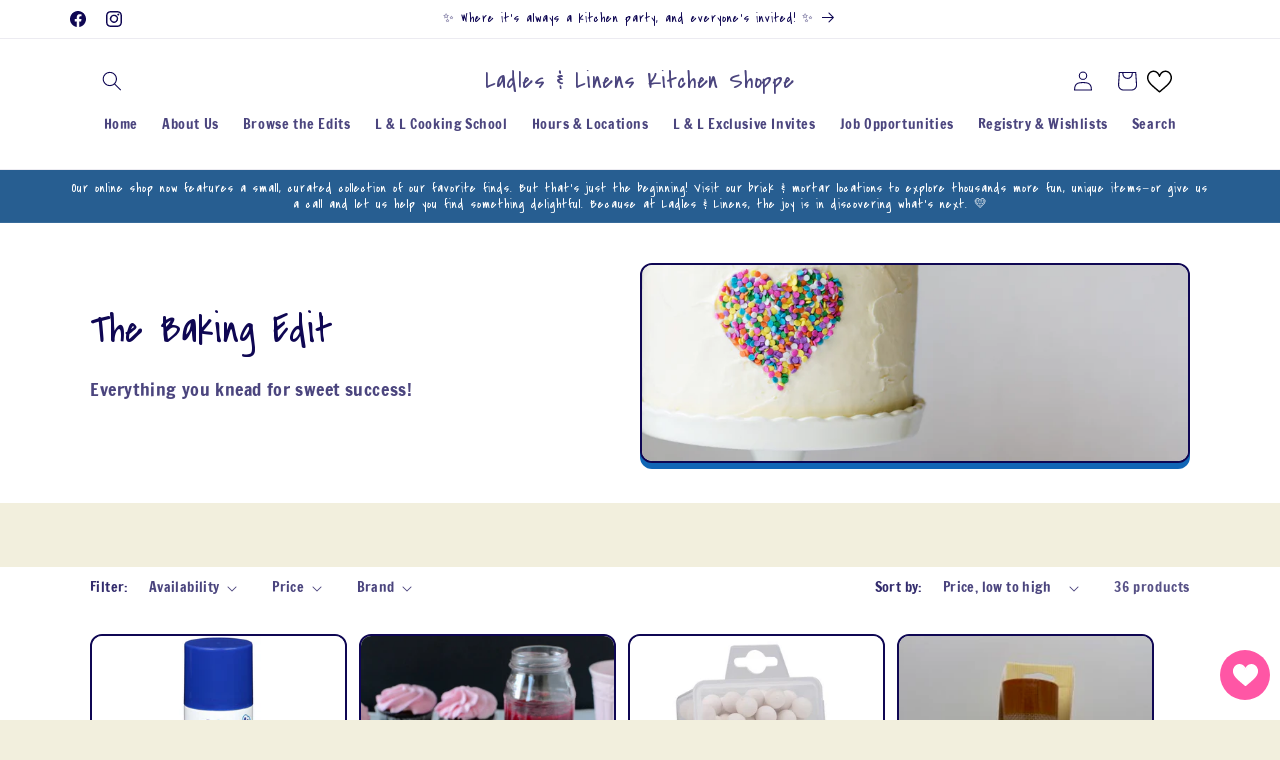

--- FILE ---
content_type: text/html; charset=utf-8
request_url: https://ladlesandlinens.com/collections/for-the-baker
body_size: 45966
content:
<!doctype html>
<html class="js" lang="en">
  <head>
    <meta charset="utf-8">
    <meta http-equiv="X-UA-Compatible" content="IE=edge">
    <meta name="viewport" content="width=device-width,initial-scale=1">
    <meta name="theme-color" content="">
    <link rel="canonical" href="https://ladlesandlinens.com/collections/for-the-baker"><link rel="preconnect" href="https://fonts.shopifycdn.com" crossorigin><title>
      The Baking Edit
 &ndash; Ladles &amp; Linens Kitchen Shoppe</title>

    
      <meta name="description" content="Everything you knead for sweet success!">
    

    

<meta property="og:site_name" content="Ladles &amp; Linens Kitchen Shoppe">
<meta property="og:url" content="https://ladlesandlinens.com/collections/for-the-baker">
<meta property="og:title" content="The Baking Edit">
<meta property="og:type" content="website">
<meta property="og:description" content="Everything you knead for sweet success!"><meta property="og:image" content="http://ladlesandlinens.com/cdn/shop/collections/Closing_at_430_all_locations_to_ensure_our_peeps_get_home_safely_See_yall_tomorrow_2.png?v=1759352321">
  <meta property="og:image:secure_url" content="https://ladlesandlinens.com/cdn/shop/collections/Closing_at_430_all_locations_to_ensure_our_peeps_get_home_safely_See_yall_tomorrow_2.png?v=1759352321">
  <meta property="og:image:width" content="1080">
  <meta property="og:image:height" content="1080"><meta name="twitter:card" content="summary_large_image">
<meta name="twitter:title" content="The Baking Edit">
<meta name="twitter:description" content="Everything you knead for sweet success!">


    <script src="//ladlesandlinens.com/cdn/shop/t/25/assets/constants.js?v=132983761750457495441759375445" defer="defer"></script>
    <script src="//ladlesandlinens.com/cdn/shop/t/25/assets/pubsub.js?v=25310214064522200911759375446" defer="defer"></script>
    <script src="//ladlesandlinens.com/cdn/shop/t/25/assets/global.js?v=7301445359237545521759375445" defer="defer"></script>
    <script src="//ladlesandlinens.com/cdn/shop/t/25/assets/details-disclosure.js?v=13653116266235556501759375445" defer="defer"></script>
    <script src="//ladlesandlinens.com/cdn/shop/t/25/assets/details-modal.js?v=25581673532751508451759375445" defer="defer"></script>
    <script src="//ladlesandlinens.com/cdn/shop/t/25/assets/search-form.js?v=133129549252120666541759375446" defer="defer"></script><script src="//ladlesandlinens.com/cdn/shop/t/25/assets/animations.js?v=88693664871331136111759375444" defer="defer"></script><script>window.performance && window.performance.mark && window.performance.mark('shopify.content_for_header.start');</script><meta id="shopify-digital-wallet" name="shopify-digital-wallet" content="/6434231/digital_wallets/dialog">
<meta name="shopify-checkout-api-token" content="29640b4e67028abdc37afab43d561f6b">
<meta id="in-context-paypal-metadata" data-shop-id="6434231" data-venmo-supported="false" data-environment="production" data-locale="en_US" data-paypal-v4="true" data-currency="USD">
<link rel="alternate" type="application/atom+xml" title="Feed" href="/collections/for-the-baker.atom" />
<link rel="next" href="/collections/for-the-baker?page=2">
<link rel="alternate" type="application/json+oembed" href="https://ladlesandlinens.com/collections/for-the-baker.oembed">
<script async="async" src="/checkouts/internal/preloads.js?locale=en-US"></script>
<link rel="preconnect" href="https://shop.app" crossorigin="anonymous">
<script async="async" src="https://shop.app/checkouts/internal/preloads.js?locale=en-US&shop_id=6434231" crossorigin="anonymous"></script>
<script id="apple-pay-shop-capabilities" type="application/json">{"shopId":6434231,"countryCode":"US","currencyCode":"USD","merchantCapabilities":["supports3DS"],"merchantId":"gid:\/\/shopify\/Shop\/6434231","merchantName":"Ladles \u0026 Linens Kitchen Shoppe","requiredBillingContactFields":["postalAddress","email","phone"],"requiredShippingContactFields":["postalAddress","email","phone"],"shippingType":"shipping","supportedNetworks":["visa","masterCard","amex","discover","elo","jcb"],"total":{"type":"pending","label":"Ladles \u0026 Linens Kitchen Shoppe","amount":"1.00"},"shopifyPaymentsEnabled":true,"supportsSubscriptions":true}</script>
<script id="shopify-features" type="application/json">{"accessToken":"29640b4e67028abdc37afab43d561f6b","betas":["rich-media-storefront-analytics"],"domain":"ladlesandlinens.com","predictiveSearch":true,"shopId":6434231,"locale":"en"}</script>
<script>var Shopify = Shopify || {};
Shopify.shop = "ladles-linens.myshopify.com";
Shopify.locale = "en";
Shopify.currency = {"active":"USD","rate":"1.0"};
Shopify.country = "US";
Shopify.theme = {"name":"Crave","id":155865776364,"schema_name":"Crave","schema_version":"15.4.0","theme_store_id":1363,"role":"main"};
Shopify.theme.handle = "null";
Shopify.theme.style = {"id":null,"handle":null};
Shopify.cdnHost = "ladlesandlinens.com/cdn";
Shopify.routes = Shopify.routes || {};
Shopify.routes.root = "/";</script>
<script type="module">!function(o){(o.Shopify=o.Shopify||{}).modules=!0}(window);</script>
<script>!function(o){function n(){var o=[];function n(){o.push(Array.prototype.slice.apply(arguments))}return n.q=o,n}var t=o.Shopify=o.Shopify||{};t.loadFeatures=n(),t.autoloadFeatures=n()}(window);</script>
<script>
  window.ShopifyPay = window.ShopifyPay || {};
  window.ShopifyPay.apiHost = "shop.app\/pay";
  window.ShopifyPay.redirectState = null;
</script>
<script id="shop-js-analytics" type="application/json">{"pageType":"collection"}</script>
<script defer="defer" async type="module" src="//ladlesandlinens.com/cdn/shopifycloud/shop-js/modules/v2/client.init-shop-cart-sync_WVOgQShq.en.esm.js"></script>
<script defer="defer" async type="module" src="//ladlesandlinens.com/cdn/shopifycloud/shop-js/modules/v2/chunk.common_C_13GLB1.esm.js"></script>
<script defer="defer" async type="module" src="//ladlesandlinens.com/cdn/shopifycloud/shop-js/modules/v2/chunk.modal_CLfMGd0m.esm.js"></script>
<script type="module">
  await import("//ladlesandlinens.com/cdn/shopifycloud/shop-js/modules/v2/client.init-shop-cart-sync_WVOgQShq.en.esm.js");
await import("//ladlesandlinens.com/cdn/shopifycloud/shop-js/modules/v2/chunk.common_C_13GLB1.esm.js");
await import("//ladlesandlinens.com/cdn/shopifycloud/shop-js/modules/v2/chunk.modal_CLfMGd0m.esm.js");

  window.Shopify.SignInWithShop?.initShopCartSync?.({"fedCMEnabled":true,"windoidEnabled":true});

</script>
<script>
  window.Shopify = window.Shopify || {};
  if (!window.Shopify.featureAssets) window.Shopify.featureAssets = {};
  window.Shopify.featureAssets['shop-js'] = {"shop-cart-sync":["modules/v2/client.shop-cart-sync_DuR37GeY.en.esm.js","modules/v2/chunk.common_C_13GLB1.esm.js","modules/v2/chunk.modal_CLfMGd0m.esm.js"],"init-fed-cm":["modules/v2/client.init-fed-cm_BucUoe6W.en.esm.js","modules/v2/chunk.common_C_13GLB1.esm.js","modules/v2/chunk.modal_CLfMGd0m.esm.js"],"shop-toast-manager":["modules/v2/client.shop-toast-manager_B0JfrpKj.en.esm.js","modules/v2/chunk.common_C_13GLB1.esm.js","modules/v2/chunk.modal_CLfMGd0m.esm.js"],"init-shop-cart-sync":["modules/v2/client.init-shop-cart-sync_WVOgQShq.en.esm.js","modules/v2/chunk.common_C_13GLB1.esm.js","modules/v2/chunk.modal_CLfMGd0m.esm.js"],"shop-button":["modules/v2/client.shop-button_B_U3bv27.en.esm.js","modules/v2/chunk.common_C_13GLB1.esm.js","modules/v2/chunk.modal_CLfMGd0m.esm.js"],"init-windoid":["modules/v2/client.init-windoid_DuP9q_di.en.esm.js","modules/v2/chunk.common_C_13GLB1.esm.js","modules/v2/chunk.modal_CLfMGd0m.esm.js"],"shop-cash-offers":["modules/v2/client.shop-cash-offers_BmULhtno.en.esm.js","modules/v2/chunk.common_C_13GLB1.esm.js","modules/v2/chunk.modal_CLfMGd0m.esm.js"],"pay-button":["modules/v2/client.pay-button_CrPSEbOK.en.esm.js","modules/v2/chunk.common_C_13GLB1.esm.js","modules/v2/chunk.modal_CLfMGd0m.esm.js"],"init-customer-accounts":["modules/v2/client.init-customer-accounts_jNk9cPYQ.en.esm.js","modules/v2/client.shop-login-button_DJ5ldayH.en.esm.js","modules/v2/chunk.common_C_13GLB1.esm.js","modules/v2/chunk.modal_CLfMGd0m.esm.js"],"avatar":["modules/v2/client.avatar_BTnouDA3.en.esm.js"],"checkout-modal":["modules/v2/client.checkout-modal_pBPyh9w8.en.esm.js","modules/v2/chunk.common_C_13GLB1.esm.js","modules/v2/chunk.modal_CLfMGd0m.esm.js"],"init-shop-for-new-customer-accounts":["modules/v2/client.init-shop-for-new-customer-accounts_BUoCy7a5.en.esm.js","modules/v2/client.shop-login-button_DJ5ldayH.en.esm.js","modules/v2/chunk.common_C_13GLB1.esm.js","modules/v2/chunk.modal_CLfMGd0m.esm.js"],"init-customer-accounts-sign-up":["modules/v2/client.init-customer-accounts-sign-up_CnczCz9H.en.esm.js","modules/v2/client.shop-login-button_DJ5ldayH.en.esm.js","modules/v2/chunk.common_C_13GLB1.esm.js","modules/v2/chunk.modal_CLfMGd0m.esm.js"],"init-shop-email-lookup-coordinator":["modules/v2/client.init-shop-email-lookup-coordinator_CzjY5t9o.en.esm.js","modules/v2/chunk.common_C_13GLB1.esm.js","modules/v2/chunk.modal_CLfMGd0m.esm.js"],"shop-follow-button":["modules/v2/client.shop-follow-button_CsYC63q7.en.esm.js","modules/v2/chunk.common_C_13GLB1.esm.js","modules/v2/chunk.modal_CLfMGd0m.esm.js"],"shop-login-button":["modules/v2/client.shop-login-button_DJ5ldayH.en.esm.js","modules/v2/chunk.common_C_13GLB1.esm.js","modules/v2/chunk.modal_CLfMGd0m.esm.js"],"shop-login":["modules/v2/client.shop-login_B9ccPdmx.en.esm.js","modules/v2/chunk.common_C_13GLB1.esm.js","modules/v2/chunk.modal_CLfMGd0m.esm.js"],"lead-capture":["modules/v2/client.lead-capture_D0K_KgYb.en.esm.js","modules/v2/chunk.common_C_13GLB1.esm.js","modules/v2/chunk.modal_CLfMGd0m.esm.js"],"payment-terms":["modules/v2/client.payment-terms_BWmiNN46.en.esm.js","modules/v2/chunk.common_C_13GLB1.esm.js","modules/v2/chunk.modal_CLfMGd0m.esm.js"]};
</script>
<script>(function() {
  var isLoaded = false;
  function asyncLoad() {
    if (isLoaded) return;
    isLoaded = true;
    var urls = ["https:\/\/cdn.shopify.com\/s\/files\/1\/0643\/4231\/t\/17\/assets\/ba_fb_6434231.js?v=1605064517\u0026shop=ladles-linens.myshopify.com","https:\/\/cdn.shopify.com\/s\/files\/1\/0643\/4231\/t\/17\/assets\/bis_6434231.js?v=1611245349\u0026shop=ladles-linens.myshopify.com","https:\/\/www.skynettechnologies.com\/accessibility\/js\/accessibility-free-version-loader.js?colorcode=\u0026token=\u00265=1695143305\u0026position=bottom_right\u0026icontype=aioa-icon-type-1\u0026iconsize=aioa-medium-icon\u0026shop=ladles-linens.myshopify.com","https:\/\/cdn.hextom.com\/js\/freeshippingbar.js?shop=ladles-linens.myshopify.com"];
    for (var i = 0; i < urls.length; i++) {
      var s = document.createElement('script');
      s.type = 'text/javascript';
      s.async = true;
      s.src = urls[i];
      var x = document.getElementsByTagName('script')[0];
      x.parentNode.insertBefore(s, x);
    }
  };
  if(window.attachEvent) {
    window.attachEvent('onload', asyncLoad);
  } else {
    window.addEventListener('load', asyncLoad, false);
  }
})();</script>
<script id="__st">var __st={"a":6434231,"offset":-18000,"reqid":"91ec87bf-8e97-40f3-bafb-2e4eea9c7dd6-1769646295","pageurl":"ladlesandlinens.com\/collections\/for-the-baker","u":"f84ee2d5c63d","p":"collection","rtyp":"collection","rid":393309651180};</script>
<script>window.ShopifyPaypalV4VisibilityTracking = true;</script>
<script id="captcha-bootstrap">!function(){'use strict';const t='contact',e='account',n='new_comment',o=[[t,t],['blogs',n],['comments',n],[t,'customer']],c=[[e,'customer_login'],[e,'guest_login'],[e,'recover_customer_password'],[e,'create_customer']],r=t=>t.map((([t,e])=>`form[action*='/${t}']:not([data-nocaptcha='true']) input[name='form_type'][value='${e}']`)).join(','),a=t=>()=>t?[...document.querySelectorAll(t)].map((t=>t.form)):[];function s(){const t=[...o],e=r(t);return a(e)}const i='password',u='form_key',d=['recaptcha-v3-token','g-recaptcha-response','h-captcha-response',i],f=()=>{try{return window.sessionStorage}catch{return}},m='__shopify_v',_=t=>t.elements[u];function p(t,e,n=!1){try{const o=window.sessionStorage,c=JSON.parse(o.getItem(e)),{data:r}=function(t){const{data:e,action:n}=t;return t[m]||n?{data:e,action:n}:{data:t,action:n}}(c);for(const[e,n]of Object.entries(r))t.elements[e]&&(t.elements[e].value=n);n&&o.removeItem(e)}catch(o){console.error('form repopulation failed',{error:o})}}const l='form_type',E='cptcha';function T(t){t.dataset[E]=!0}const w=window,h=w.document,L='Shopify',v='ce_forms',y='captcha';let A=!1;((t,e)=>{const n=(g='f06e6c50-85a8-45c8-87d0-21a2b65856fe',I='https://cdn.shopify.com/shopifycloud/storefront-forms-hcaptcha/ce_storefront_forms_captcha_hcaptcha.v1.5.2.iife.js',D={infoText:'Protected by hCaptcha',privacyText:'Privacy',termsText:'Terms'},(t,e,n)=>{const o=w[L][v],c=o.bindForm;if(c)return c(t,g,e,D).then(n);var r;o.q.push([[t,g,e,D],n]),r=I,A||(h.body.append(Object.assign(h.createElement('script'),{id:'captcha-provider',async:!0,src:r})),A=!0)});var g,I,D;w[L]=w[L]||{},w[L][v]=w[L][v]||{},w[L][v].q=[],w[L][y]=w[L][y]||{},w[L][y].protect=function(t,e){n(t,void 0,e),T(t)},Object.freeze(w[L][y]),function(t,e,n,w,h,L){const[v,y,A,g]=function(t,e,n){const i=e?o:[],u=t?c:[],d=[...i,...u],f=r(d),m=r(i),_=r(d.filter((([t,e])=>n.includes(e))));return[a(f),a(m),a(_),s()]}(w,h,L),I=t=>{const e=t.target;return e instanceof HTMLFormElement?e:e&&e.form},D=t=>v().includes(t);t.addEventListener('submit',(t=>{const e=I(t);if(!e)return;const n=D(e)&&!e.dataset.hcaptchaBound&&!e.dataset.recaptchaBound,o=_(e),c=g().includes(e)&&(!o||!o.value);(n||c)&&t.preventDefault(),c&&!n&&(function(t){try{if(!f())return;!function(t){const e=f();if(!e)return;const n=_(t);if(!n)return;const o=n.value;o&&e.removeItem(o)}(t);const e=Array.from(Array(32),(()=>Math.random().toString(36)[2])).join('');!function(t,e){_(t)||t.append(Object.assign(document.createElement('input'),{type:'hidden',name:u})),t.elements[u].value=e}(t,e),function(t,e){const n=f();if(!n)return;const o=[...t.querySelectorAll(`input[type='${i}']`)].map((({name:t})=>t)),c=[...d,...o],r={};for(const[a,s]of new FormData(t).entries())c.includes(a)||(r[a]=s);n.setItem(e,JSON.stringify({[m]:1,action:t.action,data:r}))}(t,e)}catch(e){console.error('failed to persist form',e)}}(e),e.submit())}));const S=(t,e)=>{t&&!t.dataset[E]&&(n(t,e.some((e=>e===t))),T(t))};for(const o of['focusin','change'])t.addEventListener(o,(t=>{const e=I(t);D(e)&&S(e,y())}));const B=e.get('form_key'),M=e.get(l),P=B&&M;t.addEventListener('DOMContentLoaded',(()=>{const t=y();if(P)for(const e of t)e.elements[l].value===M&&p(e,B);[...new Set([...A(),...v().filter((t=>'true'===t.dataset.shopifyCaptcha))])].forEach((e=>S(e,t)))}))}(h,new URLSearchParams(w.location.search),n,t,e,['guest_login'])})(!0,!0)}();</script>
<script integrity="sha256-4kQ18oKyAcykRKYeNunJcIwy7WH5gtpwJnB7kiuLZ1E=" data-source-attribution="shopify.loadfeatures" defer="defer" src="//ladlesandlinens.com/cdn/shopifycloud/storefront/assets/storefront/load_feature-a0a9edcb.js" crossorigin="anonymous"></script>
<script crossorigin="anonymous" defer="defer" src="//ladlesandlinens.com/cdn/shopifycloud/storefront/assets/shopify_pay/storefront-65b4c6d7.js?v=20250812"></script>
<script data-source-attribution="shopify.dynamic_checkout.dynamic.init">var Shopify=Shopify||{};Shopify.PaymentButton=Shopify.PaymentButton||{isStorefrontPortableWallets:!0,init:function(){window.Shopify.PaymentButton.init=function(){};var t=document.createElement("script");t.src="https://ladlesandlinens.com/cdn/shopifycloud/portable-wallets/latest/portable-wallets.en.js",t.type="module",document.head.appendChild(t)}};
</script>
<script data-source-attribution="shopify.dynamic_checkout.buyer_consent">
  function portableWalletsHideBuyerConsent(e){var t=document.getElementById("shopify-buyer-consent"),n=document.getElementById("shopify-subscription-policy-button");t&&n&&(t.classList.add("hidden"),t.setAttribute("aria-hidden","true"),n.removeEventListener("click",e))}function portableWalletsShowBuyerConsent(e){var t=document.getElementById("shopify-buyer-consent"),n=document.getElementById("shopify-subscription-policy-button");t&&n&&(t.classList.remove("hidden"),t.removeAttribute("aria-hidden"),n.addEventListener("click",e))}window.Shopify?.PaymentButton&&(window.Shopify.PaymentButton.hideBuyerConsent=portableWalletsHideBuyerConsent,window.Shopify.PaymentButton.showBuyerConsent=portableWalletsShowBuyerConsent);
</script>
<script data-source-attribution="shopify.dynamic_checkout.cart.bootstrap">document.addEventListener("DOMContentLoaded",(function(){function t(){return document.querySelector("shopify-accelerated-checkout-cart, shopify-accelerated-checkout")}if(t())Shopify.PaymentButton.init();else{new MutationObserver((function(e,n){t()&&(Shopify.PaymentButton.init(),n.disconnect())})).observe(document.body,{childList:!0,subtree:!0})}}));
</script>
<link id="shopify-accelerated-checkout-styles" rel="stylesheet" media="screen" href="https://ladlesandlinens.com/cdn/shopifycloud/portable-wallets/latest/accelerated-checkout-backwards-compat.css" crossorigin="anonymous">
<style id="shopify-accelerated-checkout-cart">
        #shopify-buyer-consent {
  margin-top: 1em;
  display: inline-block;
  width: 100%;
}

#shopify-buyer-consent.hidden {
  display: none;
}

#shopify-subscription-policy-button {
  background: none;
  border: none;
  padding: 0;
  text-decoration: underline;
  font-size: inherit;
  cursor: pointer;
}

#shopify-subscription-policy-button::before {
  box-shadow: none;
}

      </style>
<script id="sections-script" data-sections="header" defer="defer" src="//ladlesandlinens.com/cdn/shop/t/25/compiled_assets/scripts.js?v=1847"></script>
<script>window.performance && window.performance.mark && window.performance.mark('shopify.content_for_header.end');</script>


    <style data-shopify>
      @font-face {
  font-family: "Francois One";
  font-weight: 400;
  font-style: normal;
  font-display: swap;
  src: url("//ladlesandlinens.com/cdn/fonts/francois_one/francoisone_n4.70339cd20b7fa74dc81d81fea266bdef08579b3d.woff2") format("woff2"),
       url("//ladlesandlinens.com/cdn/fonts/francois_one/francoisone_n4.ab789bc904a66cbd54ab33b696d898b6c767eb48.woff") format("woff");
}

      
      
      
      @font-face {
  font-family: "Covered By Your Grace";
  font-weight: 400;
  font-style: normal;
  font-display: swap;
  src: url("//ladlesandlinens.com/cdn/fonts/covered_by_your_grace/coveredbyyourgrace_n4.6deae0a8015de4b357ee9b712dffa9fdf55eb0b6.woff2") format("woff2"),
       url("//ladlesandlinens.com/cdn/fonts/covered_by_your_grace/coveredbyyourgrace_n4.b21706befbe5845af66ffab86692659026e63bd0.woff") format("woff");
}


      
        :root,
        .color-scheme-1 {
          --color-background: 242,239,221;
        
          --gradient-background: #f2efdd;
        

        

        --color-foreground: 61,8,27;
        --color-background-contrast: 207,196,129;
        --color-shadow: 61,8,27;
        --color-button: 145,15,63;
        --color-button-text: 242,239,221;
        --color-secondary-button: 242,239,221;
        --color-secondary-button-text: 61,8,27;
        --color-link: 61,8,27;
        --color-badge-foreground: 61,8,27;
        --color-badge-background: 242,239,221;
        --color-badge-border: 61,8,27;
        --payment-terms-background-color: rgb(242 239 221);
      }
      
        
        .color-scheme-2 {
          --color-background: 250,249,225;
        
          --gradient-background: #faf9e1;
        

        

        --color-foreground: 61,8,27;
        --color-background-contrast: 232,227,116;
        --color-shadow: 61,8,27;
        --color-button: 61,8,27;
        --color-button-text: 250,249,225;
        --color-secondary-button: 250,249,225;
        --color-secondary-button-text: 61,8,27;
        --color-link: 61,8,27;
        --color-badge-foreground: 61,8,27;
        --color-badge-background: 250,249,225;
        --color-badge-border: 61,8,27;
        --payment-terms-background-color: rgb(250 249 225);
      }
      
        
        .color-scheme-3 {
          --color-background: 61,8,27;
        
          --gradient-background: #3d081b;
        

        

        --color-foreground: 242,239,221;
        --color-background-contrast: 84,11,37;
        --color-shadow: 61,8,27;
        --color-button: 242,239,221;
        --color-button-text: 61,8,27;
        --color-secondary-button: 61,8,27;
        --color-secondary-button-text: 242,239,221;
        --color-link: 242,239,221;
        --color-badge-foreground: 242,239,221;
        --color-badge-background: 61,8,27;
        --color-badge-border: 242,239,221;
        --payment-terms-background-color: rgb(61 8 27);
      }
      
        
        .color-scheme-4 {
          --color-background: 145,15,63;
        
          --gradient-background: #910f3f;
        

        

        --color-foreground: 242,239,221;
        --color-background-contrast: 168,17,73;
        --color-shadow: 61,8,27;
        --color-button: 242,239,221;
        --color-button-text: 145,15,63;
        --color-secondary-button: 145,15,63;
        --color-secondary-button-text: 242,239,221;
        --color-link: 242,239,221;
        --color-badge-foreground: 242,239,221;
        --color-badge-background: 145,15,63;
        --color-badge-border: 242,239,221;
        --payment-terms-background-color: rgb(145 15 63);
      }
      
        
        .color-scheme-5 {
          --color-background: 249,229,71;
        
          --gradient-background: #f9e547;
        

        

        --color-foreground: 61,8,27;
        --color-background-contrast: 186,166,6;
        --color-shadow: 61,8,27;
        --color-button: 61,8,27;
        --color-button-text: 249,229,71;
        --color-secondary-button: 249,229,71;
        --color-secondary-button-text: 61,8,27;
        --color-link: 61,8,27;
        --color-badge-foreground: 61,8,27;
        --color-badge-background: 249,229,71;
        --color-badge-border: 61,8,27;
        --payment-terms-background-color: rgb(249 229 71);
      }
      
        
        .color-scheme-15cca878-b625-4588-8d40-6af2d99b2f78 {
          --color-background: 255,255,255;
        
          --gradient-background: #ffffff;
        

        

        --color-foreground: 15,7,83;
        --color-background-contrast: 191,191,191;
        --color-shadow: 17,102,182;
        --color-button: 24,164,177;
        --color-button-text: 255,255,255;
        --color-secondary-button: 255,255,255;
        --color-secondary-button-text: 15,7,83;
        --color-link: 15,7,83;
        --color-badge-foreground: 15,7,83;
        --color-badge-background: 255,255,255;
        --color-badge-border: 15,7,83;
        --payment-terms-background-color: rgb(255 255 255);
      }
      
        
        .color-scheme-917f153d-1606-4221-bf29-79ef0d880d6c {
          --color-background: 255,255,255;
        
          --gradient-background: #ffffff;
        

        

        --color-foreground: 15,7,83;
        --color-background-contrast: 191,191,191;
        --color-shadow: 17,102,182;
        --color-button: 17,102,182;
        --color-button-text: 255,255,255;
        --color-secondary-button: 255,255,255;
        --color-secondary-button-text: 15,134,145;
        --color-link: 15,134,145;
        --color-badge-foreground: 15,7,83;
        --color-badge-background: 255,255,255;
        --color-badge-border: 15,7,83;
        --payment-terms-background-color: rgb(255 255 255);
      }
      
        
        .color-scheme-b937a8e3-5ac3-4320-8e95-e9677569e5b1 {
          --color-background: 39,94,145;
        
          --gradient-background: #275e91;
        

        

        --color-foreground: 255,255,255;
        --color-background-contrast: 12,29,45;
        --color-shadow: 17,102,182;
        --color-button: 15,7,83;
        --color-button-text: 87,173,211;
        --color-secondary-button: 39,94,145;
        --color-secondary-button-text: 17,102,182;
        --color-link: 17,102,182;
        --color-badge-foreground: 255,255,255;
        --color-badge-background: 39,94,145;
        --color-badge-border: 255,255,255;
        --payment-terms-background-color: rgb(39 94 145);
      }
      

      body, .color-scheme-1, .color-scheme-2, .color-scheme-3, .color-scheme-4, .color-scheme-5, .color-scheme-15cca878-b625-4588-8d40-6af2d99b2f78, .color-scheme-917f153d-1606-4221-bf29-79ef0d880d6c, .color-scheme-b937a8e3-5ac3-4320-8e95-e9677569e5b1 {
        color: rgba(var(--color-foreground), 0.75);
        background-color: rgb(var(--color-background));
      }

      :root {
        --font-body-family: "Francois One", sans-serif;
        --font-body-style: normal;
        --font-body-weight: 400;
        --font-body-weight-bold: 700;

        --font-heading-family: "Covered By Your Grace", cursive;
        --font-heading-style: normal;
        --font-heading-weight: 400;

        --font-body-scale: 1.0;
        --font-heading-scale: 1.0;

        --media-padding: px;
        --media-border-opacity: 1.0;
        --media-border-width: 2px;
        --media-radius: 12px;
        --media-shadow-opacity: 1.0;
        --media-shadow-horizontal-offset: 0px;
        --media-shadow-vertical-offset: 6px;
        --media-shadow-blur-radius: 0px;
        --media-shadow-visible: 1;

        --page-width: 120rem;
        --page-width-margin: 0rem;

        --product-card-image-padding: 0.0rem;
        --product-card-corner-radius: 1.2rem;
        --product-card-text-alignment: center;
        --product-card-border-width: 0.2rem;
        --product-card-border-opacity: 1.0;
        --product-card-shadow-opacity: 1.0;
        --product-card-shadow-visible: 1;
        --product-card-shadow-horizontal-offset: 0.0rem;
        --product-card-shadow-vertical-offset: 0.4rem;
        --product-card-shadow-blur-radius: 0.0rem;

        --collection-card-image-padding: 0.0rem;
        --collection-card-corner-radius: 1.2rem;
        --collection-card-text-alignment: center;
        --collection-card-border-width: 0.2rem;
        --collection-card-border-opacity: 1.0;
        --collection-card-shadow-opacity: 1.0;
        --collection-card-shadow-visible: 1;
        --collection-card-shadow-horizontal-offset: 0.0rem;
        --collection-card-shadow-vertical-offset: 0.4rem;
        --collection-card-shadow-blur-radius: 0.0rem;

        --blog-card-image-padding: 0.0rem;
        --blog-card-corner-radius: 1.2rem;
        --blog-card-text-alignment: left;
        --blog-card-border-width: 0.2rem;
        --blog-card-border-opacity: 1.0;
        --blog-card-shadow-opacity: 1.0;
        --blog-card-shadow-visible: 1;
        --blog-card-shadow-horizontal-offset: 0.0rem;
        --blog-card-shadow-vertical-offset: 0.4rem;
        --blog-card-shadow-blur-radius: 0.0rem;

        --badge-corner-radius: 4.0rem;

        --popup-border-width: 2px;
        --popup-border-opacity: 1.0;
        --popup-corner-radius: 12px;
        --popup-shadow-opacity: 1.0;
        --popup-shadow-horizontal-offset: 0px;
        --popup-shadow-vertical-offset: 2px;
        --popup-shadow-blur-radius: 0px;

        --drawer-border-width: 3px;
        --drawer-border-opacity: 0.1;
        --drawer-shadow-opacity: 1.0;
        --drawer-shadow-horizontal-offset: 6px;
        --drawer-shadow-vertical-offset: 6px;
        --drawer-shadow-blur-radius: 0px;

        --spacing-sections-desktop: 64px;
        --spacing-sections-mobile: 45px;

        --grid-desktop-vertical-spacing: 12px;
        --grid-desktop-horizontal-spacing: 12px;
        --grid-mobile-vertical-spacing: 6px;
        --grid-mobile-horizontal-spacing: 6px;

        --text-boxes-border-opacity: 1.0;
        --text-boxes-border-width: 2px;
        --text-boxes-radius: 12px;
        --text-boxes-shadow-opacity: 1.0;
        --text-boxes-shadow-visible: 1;
        --text-boxes-shadow-horizontal-offset: 0px;
        --text-boxes-shadow-vertical-offset: 6px;
        --text-boxes-shadow-blur-radius: 0px;

        --buttons-radius: 40px;
        --buttons-radius-outset: 43px;
        --buttons-border-width: 3px;
        --buttons-border-opacity: 1.0;
        --buttons-shadow-opacity: 0.9;
        --buttons-shadow-visible: 1;
        --buttons-shadow-horizontal-offset: 0px;
        --buttons-shadow-vertical-offset: 2px;
        --buttons-shadow-blur-radius: 0px;
        --buttons-border-offset: 0.3px;

        --inputs-radius: 12px;
        --inputs-border-width: 5px;
        --inputs-border-opacity: 1.0;
        --inputs-shadow-opacity: 1.0;
        --inputs-shadow-horizontal-offset: 0px;
        --inputs-margin-offset: 2px;
        --inputs-shadow-vertical-offset: 2px;
        --inputs-shadow-blur-radius: 0px;
        --inputs-radius-outset: 17px;

        --variant-pills-radius: 40px;
        --variant-pills-border-width: 1px;
        --variant-pills-border-opacity: 0.55;
        --variant-pills-shadow-opacity: 0.0;
        --variant-pills-shadow-horizontal-offset: 0px;
        --variant-pills-shadow-vertical-offset: 0px;
        --variant-pills-shadow-blur-radius: 0px;
      }

      *,
      *::before,
      *::after {
        box-sizing: inherit;
      }

      html {
        box-sizing: border-box;
        font-size: calc(var(--font-body-scale) * 62.5%);
        height: 100%;
      }

      body {
        display: grid;
        grid-template-rows: auto auto 1fr auto;
        grid-template-columns: 100%;
        min-height: 100%;
        margin: 0;
        font-size: 1.5rem;
        letter-spacing: 0.06rem;
        line-height: calc(1 + 0.8 / var(--font-body-scale));
        font-family: var(--font-body-family);
        font-style: var(--font-body-style);
        font-weight: var(--font-body-weight);
      }

      @media screen and (min-width: 750px) {
        body {
          font-size: 1.6rem;
        }
      }
    </style>

    <link href="//ladlesandlinens.com/cdn/shop/t/25/assets/base.css?v=159841507637079171801759375444" rel="stylesheet" type="text/css" media="all" />
    <link rel="stylesheet" href="//ladlesandlinens.com/cdn/shop/t/25/assets/component-cart-items.css?v=13033300910818915211759375444" media="print" onload="this.media='all'">
      <link rel="preload" as="font" href="//ladlesandlinens.com/cdn/fonts/francois_one/francoisone_n4.70339cd20b7fa74dc81d81fea266bdef08579b3d.woff2" type="font/woff2" crossorigin>
      

      <link rel="preload" as="font" href="//ladlesandlinens.com/cdn/fonts/covered_by_your_grace/coveredbyyourgrace_n4.6deae0a8015de4b357ee9b712dffa9fdf55eb0b6.woff2" type="font/woff2" crossorigin>
      
<link
        rel="stylesheet"
        href="//ladlesandlinens.com/cdn/shop/t/25/assets/component-predictive-search.css?v=118923337488134913561759375445"
        media="print"
        onload="this.media='all'"
      ><script>
      if (Shopify.designMode) {
        document.documentElement.classList.add('shopify-design-mode');
      }
    </script>
  <link href="https://monorail-edge.shopifysvc.com" rel="dns-prefetch">
<script>(function(){if ("sendBeacon" in navigator && "performance" in window) {try {var session_token_from_headers = performance.getEntriesByType('navigation')[0].serverTiming.find(x => x.name == '_s').description;} catch {var session_token_from_headers = undefined;}var session_cookie_matches = document.cookie.match(/_shopify_s=([^;]*)/);var session_token_from_cookie = session_cookie_matches && session_cookie_matches.length === 2 ? session_cookie_matches[1] : "";var session_token = session_token_from_headers || session_token_from_cookie || "";function handle_abandonment_event(e) {var entries = performance.getEntries().filter(function(entry) {return /monorail-edge.shopifysvc.com/.test(entry.name);});if (!window.abandonment_tracked && entries.length === 0) {window.abandonment_tracked = true;var currentMs = Date.now();var navigation_start = performance.timing.navigationStart;var payload = {shop_id: 6434231,url: window.location.href,navigation_start,duration: currentMs - navigation_start,session_token,page_type: "collection"};window.navigator.sendBeacon("https://monorail-edge.shopifysvc.com/v1/produce", JSON.stringify({schema_id: "online_store_buyer_site_abandonment/1.1",payload: payload,metadata: {event_created_at_ms: currentMs,event_sent_at_ms: currentMs}}));}}window.addEventListener('pagehide', handle_abandonment_event);}}());</script>
<script id="web-pixels-manager-setup">(function e(e,d,r,n,o){if(void 0===o&&(o={}),!Boolean(null===(a=null===(i=window.Shopify)||void 0===i?void 0:i.analytics)||void 0===a?void 0:a.replayQueue)){var i,a;window.Shopify=window.Shopify||{};var t=window.Shopify;t.analytics=t.analytics||{};var s=t.analytics;s.replayQueue=[],s.publish=function(e,d,r){return s.replayQueue.push([e,d,r]),!0};try{self.performance.mark("wpm:start")}catch(e){}var l=function(){var e={modern:/Edge?\/(1{2}[4-9]|1[2-9]\d|[2-9]\d{2}|\d{4,})\.\d+(\.\d+|)|Firefox\/(1{2}[4-9]|1[2-9]\d|[2-9]\d{2}|\d{4,})\.\d+(\.\d+|)|Chrom(ium|e)\/(9{2}|\d{3,})\.\d+(\.\d+|)|(Maci|X1{2}).+ Version\/(15\.\d+|(1[6-9]|[2-9]\d|\d{3,})\.\d+)([,.]\d+|)( \(\w+\)|)( Mobile\/\w+|) Safari\/|Chrome.+OPR\/(9{2}|\d{3,})\.\d+\.\d+|(CPU[ +]OS|iPhone[ +]OS|CPU[ +]iPhone|CPU IPhone OS|CPU iPad OS)[ +]+(15[._]\d+|(1[6-9]|[2-9]\d|\d{3,})[._]\d+)([._]\d+|)|Android:?[ /-](13[3-9]|1[4-9]\d|[2-9]\d{2}|\d{4,})(\.\d+|)(\.\d+|)|Android.+Firefox\/(13[5-9]|1[4-9]\d|[2-9]\d{2}|\d{4,})\.\d+(\.\d+|)|Android.+Chrom(ium|e)\/(13[3-9]|1[4-9]\d|[2-9]\d{2}|\d{4,})\.\d+(\.\d+|)|SamsungBrowser\/([2-9]\d|\d{3,})\.\d+/,legacy:/Edge?\/(1[6-9]|[2-9]\d|\d{3,})\.\d+(\.\d+|)|Firefox\/(5[4-9]|[6-9]\d|\d{3,})\.\d+(\.\d+|)|Chrom(ium|e)\/(5[1-9]|[6-9]\d|\d{3,})\.\d+(\.\d+|)([\d.]+$|.*Safari\/(?![\d.]+ Edge\/[\d.]+$))|(Maci|X1{2}).+ Version\/(10\.\d+|(1[1-9]|[2-9]\d|\d{3,})\.\d+)([,.]\d+|)( \(\w+\)|)( Mobile\/\w+|) Safari\/|Chrome.+OPR\/(3[89]|[4-9]\d|\d{3,})\.\d+\.\d+|(CPU[ +]OS|iPhone[ +]OS|CPU[ +]iPhone|CPU IPhone OS|CPU iPad OS)[ +]+(10[._]\d+|(1[1-9]|[2-9]\d|\d{3,})[._]\d+)([._]\d+|)|Android:?[ /-](13[3-9]|1[4-9]\d|[2-9]\d{2}|\d{4,})(\.\d+|)(\.\d+|)|Mobile Safari.+OPR\/([89]\d|\d{3,})\.\d+\.\d+|Android.+Firefox\/(13[5-9]|1[4-9]\d|[2-9]\d{2}|\d{4,})\.\d+(\.\d+|)|Android.+Chrom(ium|e)\/(13[3-9]|1[4-9]\d|[2-9]\d{2}|\d{4,})\.\d+(\.\d+|)|Android.+(UC? ?Browser|UCWEB|U3)[ /]?(15\.([5-9]|\d{2,})|(1[6-9]|[2-9]\d|\d{3,})\.\d+)\.\d+|SamsungBrowser\/(5\.\d+|([6-9]|\d{2,})\.\d+)|Android.+MQ{2}Browser\/(14(\.(9|\d{2,})|)|(1[5-9]|[2-9]\d|\d{3,})(\.\d+|))(\.\d+|)|K[Aa][Ii]OS\/(3\.\d+|([4-9]|\d{2,})\.\d+)(\.\d+|)/},d=e.modern,r=e.legacy,n=navigator.userAgent;return n.match(d)?"modern":n.match(r)?"legacy":"unknown"}(),u="modern"===l?"modern":"legacy",c=(null!=n?n:{modern:"",legacy:""})[u],f=function(e){return[e.baseUrl,"/wpm","/b",e.hashVersion,"modern"===e.buildTarget?"m":"l",".js"].join("")}({baseUrl:d,hashVersion:r,buildTarget:u}),m=function(e){var d=e.version,r=e.bundleTarget,n=e.surface,o=e.pageUrl,i=e.monorailEndpoint;return{emit:function(e){var a=e.status,t=e.errorMsg,s=(new Date).getTime(),l=JSON.stringify({metadata:{event_sent_at_ms:s},events:[{schema_id:"web_pixels_manager_load/3.1",payload:{version:d,bundle_target:r,page_url:o,status:a,surface:n,error_msg:t},metadata:{event_created_at_ms:s}}]});if(!i)return console&&console.warn&&console.warn("[Web Pixels Manager] No Monorail endpoint provided, skipping logging."),!1;try{return self.navigator.sendBeacon.bind(self.navigator)(i,l)}catch(e){}var u=new XMLHttpRequest;try{return u.open("POST",i,!0),u.setRequestHeader("Content-Type","text/plain"),u.send(l),!0}catch(e){return console&&console.warn&&console.warn("[Web Pixels Manager] Got an unhandled error while logging to Monorail."),!1}}}}({version:r,bundleTarget:l,surface:e.surface,pageUrl:self.location.href,monorailEndpoint:e.monorailEndpoint});try{o.browserTarget=l,function(e){var d=e.src,r=e.async,n=void 0===r||r,o=e.onload,i=e.onerror,a=e.sri,t=e.scriptDataAttributes,s=void 0===t?{}:t,l=document.createElement("script"),u=document.querySelector("head"),c=document.querySelector("body");if(l.async=n,l.src=d,a&&(l.integrity=a,l.crossOrigin="anonymous"),s)for(var f in s)if(Object.prototype.hasOwnProperty.call(s,f))try{l.dataset[f]=s[f]}catch(e){}if(o&&l.addEventListener("load",o),i&&l.addEventListener("error",i),u)u.appendChild(l);else{if(!c)throw new Error("Did not find a head or body element to append the script");c.appendChild(l)}}({src:f,async:!0,onload:function(){if(!function(){var e,d;return Boolean(null===(d=null===(e=window.Shopify)||void 0===e?void 0:e.analytics)||void 0===d?void 0:d.initialized)}()){var d=window.webPixelsManager.init(e)||void 0;if(d){var r=window.Shopify.analytics;r.replayQueue.forEach((function(e){var r=e[0],n=e[1],o=e[2];d.publishCustomEvent(r,n,o)})),r.replayQueue=[],r.publish=d.publishCustomEvent,r.visitor=d.visitor,r.initialized=!0}}},onerror:function(){return m.emit({status:"failed",errorMsg:"".concat(f," has failed to load")})},sri:function(e){var d=/^sha384-[A-Za-z0-9+/=]+$/;return"string"==typeof e&&d.test(e)}(c)?c:"",scriptDataAttributes:o}),m.emit({status:"loading"})}catch(e){m.emit({status:"failed",errorMsg:(null==e?void 0:e.message)||"Unknown error"})}}})({shopId: 6434231,storefrontBaseUrl: "https://ladlesandlinens.com",extensionsBaseUrl: "https://extensions.shopifycdn.com/cdn/shopifycloud/web-pixels-manager",monorailEndpoint: "https://monorail-edge.shopifysvc.com/unstable/produce_batch",surface: "storefront-renderer",enabledBetaFlags: ["2dca8a86"],webPixelsConfigList: [{"id":"1549238508","configuration":"{\"subdomain\": \"ladles-linens\"}","eventPayloadVersion":"v1","runtimeContext":"STRICT","scriptVersion":"69e1bed23f1568abe06fb9d113379033","type":"APP","apiClientId":1615517,"privacyPurposes":["ANALYTICS","MARKETING","SALE_OF_DATA"],"dataSharingAdjustments":{"protectedCustomerApprovalScopes":["read_customer_address","read_customer_email","read_customer_name","read_customer_personal_data","read_customer_phone"]}},{"id":"216006892","configuration":"{\"pixel_id\":\"1430433433672877\",\"pixel_type\":\"facebook_pixel\",\"metaapp_system_user_token\":\"-\"}","eventPayloadVersion":"v1","runtimeContext":"OPEN","scriptVersion":"ca16bc87fe92b6042fbaa3acc2fbdaa6","type":"APP","apiClientId":2329312,"privacyPurposes":["ANALYTICS","MARKETING","SALE_OF_DATA"],"dataSharingAdjustments":{"protectedCustomerApprovalScopes":["read_customer_address","read_customer_email","read_customer_name","read_customer_personal_data","read_customer_phone"]}},{"id":"62587116","eventPayloadVersion":"v1","runtimeContext":"LAX","scriptVersion":"1","type":"CUSTOM","privacyPurposes":["MARKETING"],"name":"Meta pixel (migrated)"},{"id":"69271788","eventPayloadVersion":"v1","runtimeContext":"LAX","scriptVersion":"1","type":"CUSTOM","privacyPurposes":["ANALYTICS"],"name":"Google Analytics tag (migrated)"},{"id":"shopify-app-pixel","configuration":"{}","eventPayloadVersion":"v1","runtimeContext":"STRICT","scriptVersion":"0450","apiClientId":"shopify-pixel","type":"APP","privacyPurposes":["ANALYTICS","MARKETING"]},{"id":"shopify-custom-pixel","eventPayloadVersion":"v1","runtimeContext":"LAX","scriptVersion":"0450","apiClientId":"shopify-pixel","type":"CUSTOM","privacyPurposes":["ANALYTICS","MARKETING"]}],isMerchantRequest: false,initData: {"shop":{"name":"Ladles \u0026 Linens Kitchen Shoppe","paymentSettings":{"currencyCode":"USD"},"myshopifyDomain":"ladles-linens.myshopify.com","countryCode":"US","storefrontUrl":"https:\/\/ladlesandlinens.com"},"customer":null,"cart":null,"checkout":null,"productVariants":[],"purchasingCompany":null},},"https://ladlesandlinens.com/cdn","1d2a099fw23dfb22ep557258f5m7a2edbae",{"modern":"","legacy":""},{"shopId":"6434231","storefrontBaseUrl":"https:\/\/ladlesandlinens.com","extensionBaseUrl":"https:\/\/extensions.shopifycdn.com\/cdn\/shopifycloud\/web-pixels-manager","surface":"storefront-renderer","enabledBetaFlags":"[\"2dca8a86\"]","isMerchantRequest":"false","hashVersion":"1d2a099fw23dfb22ep557258f5m7a2edbae","publish":"custom","events":"[[\"page_viewed\",{}],[\"collection_viewed\",{\"collection\":{\"id\":\"393309651180\",\"title\":\"The Baking Edit\",\"productVariants\":[{\"price\":{\"amount\":8.95,\"currencyCode\":\"USD\"},\"product\":{\"title\":\"Baker's Joy Nonstick Spray\",\"vendor\":\"Nordic Ware\",\"id\":\"4673361248334\",\"untranslatedTitle\":\"Baker's Joy Nonstick Spray\",\"url\":\"\/products\/bakers-joy-nonstick-spray\",\"type\":\"Bakeware \u0026 Baking Accessories\"},\"id\":\"32118419980366\",\"image\":{\"src\":\"\/\/ladlesandlinens.com\/cdn\/shop\/products\/joy.jpg?v=1588704394\"},\"sku\":\"02300\",\"title\":\"Default Title\",\"untranslatedTitle\":\"Default Title\"},{\"price\":{\"amount\":9.5,\"currencyCode\":\"USD\"},\"product\":{\"title\":\"Mini Supoon - Scraper Spoon\",\"vendor\":\"Dreamfarm\",\"id\":\"197511839756\",\"untranslatedTitle\":\"Mini Supoon - Scraper Spoon\",\"url\":\"\/products\/mini-supoon\",\"type\":\"Cook's Tools\"},\"id\":\"2004264157196\",\"image\":{\"src\":\"\/\/ladlesandlinens.com\/cdn\/shop\/products\/Mini_846b6705-b1fd-4bee-9066-483ce88fbfc5.jpg?v=1752067630\"},\"sku\":\"DFSU2706\",\"title\":\"Default Title\",\"untranslatedTitle\":\"Default Title\"},{\"price\":{\"amount\":9.95,\"currencyCode\":\"USD\"},\"product\":{\"title\":\"Ceramic Pie Weights\",\"vendor\":\"Harold\",\"id\":\"4654288207950\",\"untranslatedTitle\":\"Ceramic Pie Weights\",\"url\":\"\/products\/ceramic-pie-weights\",\"type\":\"Bakeware \u0026 Baking Accessories\"},\"id\":\"32051271860302\",\"image\":{\"src\":\"\/\/ladlesandlinens.com\/cdn\/shop\/products\/pieweight.jpg?v=1588006605\"},\"sku\":\"108\",\"title\":\"Default Title\",\"untranslatedTitle\":\"Default Title\"},{\"price\":{\"amount\":10.0,\"currencyCode\":\"USD\"},\"product\":{\"title\":\"Mrs Anderson Baking Mat  - Quarter Size\",\"vendor\":\"Harold\",\"id\":\"7837678993644\",\"untranslatedTitle\":\"Mrs Anderson Baking Mat  - Quarter Size\",\"url\":\"\/products\/mrs-anderson-baking-mat-quarter-size\",\"type\":\"Bakeware \u0026 Baking Accessories\"},\"id\":\"43535720775916\",\"image\":{\"src\":\"\/\/ladlesandlinens.com\/cdn\/shop\/products\/IMG_8643.jpg?v=1669903614\"},\"sku\":\"60014\",\"title\":\"Default Title\",\"untranslatedTitle\":\"Default Title\"},{\"price\":{\"amount\":10.95,\"currencyCode\":\"USD\"},\"product\":{\"title\":\"Adjustable Silicone Pie Crust Shield\",\"vendor\":\"Harold\",\"id\":\"915817347\",\"untranslatedTitle\":\"Adjustable Silicone Pie Crust Shield\",\"url\":\"\/products\/adjustable-silicone-pie-crust-shield\",\"type\":\"Bakeware \u0026 Baking Accessories\"},\"id\":\"2559185987\",\"image\":{\"src\":\"\/\/ladlesandlinens.com\/cdn\/shop\/products\/Talisman_Adjustable_Silicone_Pie_Crust_Shield_Lifestyle.jpeg?v=1437772991\"},\"sku\":\"00515\",\"title\":\"Default Title\",\"untranslatedTitle\":\"Default Title\"},{\"price\":{\"amount\":11.95,\"currencyCode\":\"USD\"},\"product\":{\"title\":\"Bread Lame Scoring Knife\",\"vendor\":\"Harold\",\"id\":\"6681635520709\",\"untranslatedTitle\":\"Bread Lame Scoring Knife\",\"url\":\"\/products\/bread-lame-scoring-knife\",\"type\":\"Bakeware \u0026 Baking Accessories\"},\"id\":\"39815589298373\",\"image\":{\"src\":\"\/\/ladlesandlinens.com\/cdn\/shop\/products\/mrs-andersons-artisan-bread-lame-with-replacement.jpg?v=1621518890\"},\"sku\":\"43881\",\"title\":\"Default Title\",\"untranslatedTitle\":\"Default Title\"},{\"price\":{\"amount\":12.5,\"currencyCode\":\"USD\"},\"product\":{\"title\":\"Supoon - Scraper Spoon\",\"vendor\":\"Dreamfarm\",\"id\":\"197521309708\",\"untranslatedTitle\":\"Supoon - Scraper Spoon\",\"url\":\"\/products\/supoon\",\"type\":\"Cook's Tools\"},\"id\":\"2004305674252\",\"image\":{\"src\":\"\/\/ladlesandlinens.com\/cdn\/shop\/files\/Dreamfarm_Supoon_Web_Lifestyles_1-1-1536x1069.png?v=1701358188\"},\"sku\":\"DFSU2607\",\"title\":\"Default Title\",\"untranslatedTitle\":\"Default Title\"},{\"price\":{\"amount\":13.95,\"currencyCode\":\"USD\"},\"product\":{\"title\":\"Mrs Anderson Jelly Roll Baking Mat\",\"vendor\":\"Harold\",\"id\":\"4584517009486\",\"untranslatedTitle\":\"Mrs Anderson Jelly Roll Baking Mat\",\"url\":\"\/products\/mrs-anderson-jelly-roll-baking-mat\",\"type\":\"Bakeware \u0026 Baking Accessories\"},\"id\":\"31869802053710\",\"image\":{\"src\":\"\/\/ladlesandlinens.com\/cdn\/shop\/products\/th_3_3478d626-188e-4d79-b432-b529e4cfea44.jpg?v=1583771134\"},\"sku\":\"60003\",\"title\":\"Default Title\",\"untranslatedTitle\":\"Default Title\"},{\"price\":{\"amount\":14.95,\"currencyCode\":\"USD\"},\"product\":{\"title\":\"OXO Silicone Baking Cups\",\"vendor\":\"OXO\",\"id\":\"2429847076942\",\"untranslatedTitle\":\"OXO Silicone Baking Cups\",\"url\":\"\/products\/gg-silicone-baking-cups\",\"type\":\"Bakeware \u0026 Baking Accessories\"},\"id\":\"21629185720398\",\"image\":{\"src\":\"\/\/ladlesandlinens.com\/cdn\/shop\/products\/81yaHdtuf-L._SL1500.jpg?v=1552397313\"},\"sku\":\"11211000\",\"title\":\"Default Title\",\"untranslatedTitle\":\"Default Title\"},{\"price\":{\"amount\":14.95,\"currencyCode\":\"USD\"},\"product\":{\"title\":\"Dough Cutter \/ Scraper\",\"vendor\":\"Harold\",\"id\":\"618987459\",\"untranslatedTitle\":\"Dough Cutter \/ Scraper\",\"url\":\"\/products\/deluxe-dough-scraper\",\"type\":\"Bakeware \u0026 Baking Accessories\"},\"id\":\"1734014723\",\"image\":{\"src\":\"\/\/ladlesandlinens.com\/cdn\/shop\/products\/scraper.jpg?v=1587759597\"},\"sku\":\"182\",\"title\":\"Default Title\",\"untranslatedTitle\":\"Default Title\"},{\"price\":{\"amount\":15.0,\"currencyCode\":\"USD\"},\"product\":{\"title\":\"Pack of 12 Artichoke Recipe Cards\",\"vendor\":\"Rifle Paper Company\",\"id\":\"9030606553324\",\"untranslatedTitle\":\"Pack of 12 Artichoke Recipe Cards\",\"url\":\"\/products\/quilted-oven-mitt-artichoke-pattern-copy\",\"type\":\"\"},\"id\":\"46861567492332\",\"image\":{\"src\":\"\/\/ladlesandlinens.com\/cdn\/shop\/files\/3cfc1c6635b891da61091c2af5eca4d69fae43914b6c55e26efc5d4450974b3b.webp?v=1759494716\"},\"sku\":null,\"title\":\"Default Title\",\"untranslatedTitle\":\"Default Title\"},{\"price\":{\"amount\":15.5,\"currencyCode\":\"USD\"},\"product\":{\"title\":\"Quilted Artichoke Potholder\",\"vendor\":\"Rifle Paper Company\",\"id\":\"9030606782700\",\"untranslatedTitle\":\"Quilted Artichoke Potholder\",\"url\":\"\/products\/artichoke-tea-towel-copy\",\"type\":\"\"},\"id\":\"46861568573676\",\"image\":{\"src\":\"\/\/ladlesandlinens.com\/cdn\/shop\/files\/46b3902a4a65d666565978647c1055c38c8d4cd2195ffc3d653ed247a51cd5c5.webp?v=1759494943\"},\"sku\":null,\"title\":\"Default Title\",\"untranslatedTitle\":\"Default Title\"},{\"price\":{\"amount\":15.95,\"currencyCode\":\"USD\"},\"product\":{\"title\":\"Mary Cat Jar Scraper\",\"vendor\":\"Ototo\",\"id\":\"8828630827244\",\"untranslatedTitle\":\"Mary Cat Jar Scraper\",\"url\":\"\/products\/mary-cat-jar-scraper\",\"type\":\"\"},\"id\":\"46261859614956\",\"image\":{\"src\":\"\/\/ladlesandlinens.com\/cdn\/shop\/files\/87b8b576f1ccf1f7ee5eba0106cb250213d4ee00484fda10d103fdccbae8ba2d.webp?v=1741886096\"},\"sku\":null,\"title\":\"Default Title\",\"untranslatedTitle\":\"Default Title\"},{\"price\":{\"amount\":15.95,\"currencyCode\":\"USD\"},\"product\":{\"title\":\"Splatypus Jar Scraper\",\"vendor\":\"Ototo\",\"id\":\"8828630204652\",\"untranslatedTitle\":\"Splatypus Jar Scraper\",\"url\":\"\/products\/splatypus-jar-scraper\",\"type\":\"\"},\"id\":\"46261857288428\",\"image\":{\"src\":\"\/\/ladlesandlinens.com\/cdn\/shop\/files\/979d52584bc55d2340dff5156c9a3064520ea4aa7c9db055ad66b85edd5d2a29.webp?v=1741885966\"},\"sku\":null,\"title\":\"Default Title\",\"untranslatedTitle\":\"Default Title\"},{\"price\":{\"amount\":17.5,\"currencyCode\":\"USD\"},\"product\":{\"title\":\"Pie Weight Chain\",\"vendor\":\"Harold\",\"id\":\"4656126492750\",\"untranslatedTitle\":\"Pie Weight Chain\",\"url\":\"\/products\/pie-weight-chain\",\"type\":\"Bakeware \u0026 Baking Accessories\"},\"id\":\"32056770035790\",\"image\":{\"src\":\"\/\/ladlesandlinens.com\/cdn\/shop\/products\/chain.jpg?v=1588094298\"},\"sku\":\"43611\",\"title\":\"Default Title\",\"untranslatedTitle\":\"Default Title\"},{\"price\":{\"amount\":18.0,\"currencyCode\":\"USD\"},\"product\":{\"title\":\"Quilted Artichoke Oven Mitt\",\"vendor\":\"Rifle Paper Company\",\"id\":\"9030605897964\",\"untranslatedTitle\":\"Quilted Artichoke Oven Mitt\",\"url\":\"\/products\/artichoke-potholder\",\"type\":\"\"},\"id\":\"46861565755628\",\"image\":{\"src\":\"\/\/ladlesandlinens.com\/cdn\/shop\/files\/9f377f41640c4bdc52185a0535b90e8c49ba478d99745c624a8388df8d8b922b.webp?v=1759494598\"},\"sku\":null,\"title\":\"Default Title\",\"untranslatedTitle\":\"Default Title\"},{\"price\":{\"amount\":20.0,\"currencyCode\":\"USD\"},\"product\":{\"title\":\"Mrs Anderson Baking Mat - Half Sheet Size\",\"vendor\":\"Harold\",\"id\":\"8425614737644\",\"untranslatedTitle\":\"Mrs Anderson Baking Mat - Half Sheet Size\",\"url\":\"\/products\/mrs-anderson-baking-mat-half-sheet-size\",\"type\":\"Bakeware \u0026 Baking Accessories\"},\"id\":\"45050848346348\",\"image\":{\"src\":\"\/\/ladlesandlinens.com\/cdn\/shop\/files\/IMG_8643.jpg?v=1714678753\"},\"sku\":\"60014\",\"title\":\"Default Title\",\"untranslatedTitle\":\"Default Title\"},{\"price\":{\"amount\":20.0,\"currencyCode\":\"USD\"},\"product\":{\"title\":\"OXO Dough \u0026 Pastry Blender\",\"vendor\":\"Oxo\",\"id\":\"4661649309774\",\"untranslatedTitle\":\"OXO Dough \u0026 Pastry Blender\",\"url\":\"\/products\/oxo-dough-pastry-blender\",\"type\":\"Bakeware \u0026 Baking Accessories\"},\"id\":\"32072658616398\",\"image\":{\"src\":\"\/\/ladlesandlinens.com\/cdn\/shop\/products\/dough_ff7a4836-97cf-4072-838e-f88bcf4a3d7e.jpg?v=1588272828\"},\"sku\":\"1124200\",\"title\":\"Default Title\",\"untranslatedTitle\":\"Default Title\"},{\"price\":{\"amount\":20.0,\"currencyCode\":\"USD\"},\"product\":{\"title\":\"Stainless Steel Measuring Spoons - Set of 6\",\"vendor\":\"RSVP\",\"id\":\"3550445109326\",\"untranslatedTitle\":\"Stainless Steel Measuring Spoons - Set of 6\",\"url\":\"\/products\/rsvp-ss-measuring-spoons\",\"type\":\"Cook's Tools\"},\"id\":\"28164780032078\",\"image\":{\"src\":\"\/\/ladlesandlinens.com\/cdn\/shop\/products\/th_c5da6c8f-6648-4c26-8323-deb0fb2512d2.jpg?v=1557456145\"},\"sku\":\"DILL\",\"title\":\"Default Title\",\"untranslatedTitle\":\"Default Title\"},{\"price\":{\"amount\":20.0,\"currencyCode\":\"USD\"},\"product\":{\"title\":\"Pineapple Upside Down Cake Pan\",\"vendor\":\"Nordic Ware\",\"id\":\"9050667548908\",\"untranslatedTitle\":\"Pineapple Upside Down Cake Pan\",\"url\":\"\/products\/pineapple-upside-down-cake-pan\",\"type\":\"\"},\"id\":\"46910062035180\",\"image\":{\"src\":\"\/\/ladlesandlinens.com\/cdn\/shop\/files\/30342_pineapple_overhead_780x780_01__91822.1617722752.1280.1280.jpg?v=1761151674\"},\"sku\":null,\"title\":\"Default Title\",\"untranslatedTitle\":\"Default Title\"}]}}]]"});</script><script>
  window.ShopifyAnalytics = window.ShopifyAnalytics || {};
  window.ShopifyAnalytics.meta = window.ShopifyAnalytics.meta || {};
  window.ShopifyAnalytics.meta.currency = 'USD';
  var meta = {"products":[{"id":4673361248334,"gid":"gid:\/\/shopify\/Product\/4673361248334","vendor":"Nordic Ware","type":"Bakeware \u0026 Baking Accessories","handle":"bakers-joy-nonstick-spray","variants":[{"id":32118419980366,"price":895,"name":"Baker's Joy Nonstick Spray","public_title":null,"sku":"02300"}],"remote":false},{"id":197511839756,"gid":"gid:\/\/shopify\/Product\/197511839756","vendor":"Dreamfarm","type":"Cook's Tools","handle":"mini-supoon","variants":[{"id":2004264157196,"price":950,"name":"Mini Supoon - Scraper Spoon","public_title":null,"sku":"DFSU2706"}],"remote":false},{"id":4654288207950,"gid":"gid:\/\/shopify\/Product\/4654288207950","vendor":"Harold","type":"Bakeware \u0026 Baking Accessories","handle":"ceramic-pie-weights","variants":[{"id":32051271860302,"price":995,"name":"Ceramic Pie Weights","public_title":null,"sku":"108"}],"remote":false},{"id":7837678993644,"gid":"gid:\/\/shopify\/Product\/7837678993644","vendor":"Harold","type":"Bakeware \u0026 Baking Accessories","handle":"mrs-anderson-baking-mat-quarter-size","variants":[{"id":43535720775916,"price":1000,"name":"Mrs Anderson Baking Mat  - Quarter Size","public_title":null,"sku":"60014"}],"remote":false},{"id":915817347,"gid":"gid:\/\/shopify\/Product\/915817347","vendor":"Harold","type":"Bakeware \u0026 Baking Accessories","handle":"adjustable-silicone-pie-crust-shield","variants":[{"id":2559185987,"price":1095,"name":"Adjustable Silicone Pie Crust Shield","public_title":null,"sku":"00515"}],"remote":false},{"id":6681635520709,"gid":"gid:\/\/shopify\/Product\/6681635520709","vendor":"Harold","type":"Bakeware \u0026 Baking Accessories","handle":"bread-lame-scoring-knife","variants":[{"id":39815589298373,"price":1195,"name":"Bread Lame Scoring Knife","public_title":null,"sku":"43881"}],"remote":false},{"id":197521309708,"gid":"gid:\/\/shopify\/Product\/197521309708","vendor":"Dreamfarm","type":"Cook's Tools","handle":"supoon","variants":[{"id":2004305674252,"price":1250,"name":"Supoon - Scraper Spoon","public_title":null,"sku":"DFSU2607"}],"remote":false},{"id":4584517009486,"gid":"gid:\/\/shopify\/Product\/4584517009486","vendor":"Harold","type":"Bakeware \u0026 Baking Accessories","handle":"mrs-anderson-jelly-roll-baking-mat","variants":[{"id":31869802053710,"price":1395,"name":"Mrs Anderson Jelly Roll Baking Mat","public_title":null,"sku":"60003"}],"remote":false},{"id":2429847076942,"gid":"gid:\/\/shopify\/Product\/2429847076942","vendor":"OXO","type":"Bakeware \u0026 Baking Accessories","handle":"gg-silicone-baking-cups","variants":[{"id":21629185720398,"price":1495,"name":"OXO Silicone Baking Cups","public_title":null,"sku":"11211000"}],"remote":false},{"id":618987459,"gid":"gid:\/\/shopify\/Product\/618987459","vendor":"Harold","type":"Bakeware \u0026 Baking Accessories","handle":"deluxe-dough-scraper","variants":[{"id":1734014723,"price":1495,"name":"Dough Cutter \/ Scraper","public_title":null,"sku":"182"}],"remote":false},{"id":9030606553324,"gid":"gid:\/\/shopify\/Product\/9030606553324","vendor":"Rifle Paper Company","type":"","handle":"quilted-oven-mitt-artichoke-pattern-copy","variants":[{"id":46861567492332,"price":1500,"name":"Pack of 12 Artichoke Recipe Cards","public_title":null,"sku":null}],"remote":false},{"id":9030606782700,"gid":"gid:\/\/shopify\/Product\/9030606782700","vendor":"Rifle Paper Company","type":"","handle":"artichoke-tea-towel-copy","variants":[{"id":46861568573676,"price":1550,"name":"Quilted Artichoke Potholder","public_title":null,"sku":null}],"remote":false},{"id":8828630827244,"gid":"gid:\/\/shopify\/Product\/8828630827244","vendor":"Ototo","type":"","handle":"mary-cat-jar-scraper","variants":[{"id":46261859614956,"price":1595,"name":"Mary Cat Jar Scraper","public_title":null,"sku":null}],"remote":false},{"id":8828630204652,"gid":"gid:\/\/shopify\/Product\/8828630204652","vendor":"Ototo","type":"","handle":"splatypus-jar-scraper","variants":[{"id":46261857288428,"price":1595,"name":"Splatypus Jar Scraper","public_title":null,"sku":null}],"remote":false},{"id":4656126492750,"gid":"gid:\/\/shopify\/Product\/4656126492750","vendor":"Harold","type":"Bakeware \u0026 Baking Accessories","handle":"pie-weight-chain","variants":[{"id":32056770035790,"price":1750,"name":"Pie Weight Chain","public_title":null,"sku":"43611"}],"remote":false},{"id":9030605897964,"gid":"gid:\/\/shopify\/Product\/9030605897964","vendor":"Rifle Paper Company","type":"","handle":"artichoke-potholder","variants":[{"id":46861565755628,"price":1800,"name":"Quilted Artichoke Oven Mitt","public_title":null,"sku":null}],"remote":false},{"id":8425614737644,"gid":"gid:\/\/shopify\/Product\/8425614737644","vendor":"Harold","type":"Bakeware \u0026 Baking Accessories","handle":"mrs-anderson-baking-mat-half-sheet-size","variants":[{"id":45050848346348,"price":2000,"name":"Mrs Anderson Baking Mat - Half Sheet Size","public_title":null,"sku":"60014"}],"remote":false},{"id":4661649309774,"gid":"gid:\/\/shopify\/Product\/4661649309774","vendor":"Oxo","type":"Bakeware \u0026 Baking Accessories","handle":"oxo-dough-pastry-blender","variants":[{"id":32072658616398,"price":2000,"name":"OXO Dough \u0026 Pastry Blender","public_title":null,"sku":"1124200"}],"remote":false},{"id":3550445109326,"gid":"gid:\/\/shopify\/Product\/3550445109326","vendor":"RSVP","type":"Cook's Tools","handle":"rsvp-ss-measuring-spoons","variants":[{"id":28164780032078,"price":2000,"name":"Stainless Steel Measuring Spoons - Set of 6","public_title":null,"sku":"DILL"}],"remote":false},{"id":9050667548908,"gid":"gid:\/\/shopify\/Product\/9050667548908","vendor":"Nordic Ware","type":"","handle":"pineapple-upside-down-cake-pan","variants":[{"id":46910062035180,"price":2000,"name":"Pineapple Upside Down Cake Pan","public_title":null,"sku":null}],"remote":false}],"page":{"pageType":"collection","resourceType":"collection","resourceId":393309651180,"requestId":"91ec87bf-8e97-40f3-bafb-2e4eea9c7dd6-1769646295"}};
  for (var attr in meta) {
    window.ShopifyAnalytics.meta[attr] = meta[attr];
  }
</script>
<script class="analytics">
  (function () {
    var customDocumentWrite = function(content) {
      var jquery = null;

      if (window.jQuery) {
        jquery = window.jQuery;
      } else if (window.Checkout && window.Checkout.$) {
        jquery = window.Checkout.$;
      }

      if (jquery) {
        jquery('body').append(content);
      }
    };

    var hasLoggedConversion = function(token) {
      if (token) {
        return document.cookie.indexOf('loggedConversion=' + token) !== -1;
      }
      return false;
    }

    var setCookieIfConversion = function(token) {
      if (token) {
        var twoMonthsFromNow = new Date(Date.now());
        twoMonthsFromNow.setMonth(twoMonthsFromNow.getMonth() + 2);

        document.cookie = 'loggedConversion=' + token + '; expires=' + twoMonthsFromNow;
      }
    }

    var trekkie = window.ShopifyAnalytics.lib = window.trekkie = window.trekkie || [];
    if (trekkie.integrations) {
      return;
    }
    trekkie.methods = [
      'identify',
      'page',
      'ready',
      'track',
      'trackForm',
      'trackLink'
    ];
    trekkie.factory = function(method) {
      return function() {
        var args = Array.prototype.slice.call(arguments);
        args.unshift(method);
        trekkie.push(args);
        return trekkie;
      };
    };
    for (var i = 0; i < trekkie.methods.length; i++) {
      var key = trekkie.methods[i];
      trekkie[key] = trekkie.factory(key);
    }
    trekkie.load = function(config) {
      trekkie.config = config || {};
      trekkie.config.initialDocumentCookie = document.cookie;
      var first = document.getElementsByTagName('script')[0];
      var script = document.createElement('script');
      script.type = 'text/javascript';
      script.onerror = function(e) {
        var scriptFallback = document.createElement('script');
        scriptFallback.type = 'text/javascript';
        scriptFallback.onerror = function(error) {
                var Monorail = {
      produce: function produce(monorailDomain, schemaId, payload) {
        var currentMs = new Date().getTime();
        var event = {
          schema_id: schemaId,
          payload: payload,
          metadata: {
            event_created_at_ms: currentMs,
            event_sent_at_ms: currentMs
          }
        };
        return Monorail.sendRequest("https://" + monorailDomain + "/v1/produce", JSON.stringify(event));
      },
      sendRequest: function sendRequest(endpointUrl, payload) {
        // Try the sendBeacon API
        if (window && window.navigator && typeof window.navigator.sendBeacon === 'function' && typeof window.Blob === 'function' && !Monorail.isIos12()) {
          var blobData = new window.Blob([payload], {
            type: 'text/plain'
          });

          if (window.navigator.sendBeacon(endpointUrl, blobData)) {
            return true;
          } // sendBeacon was not successful

        } // XHR beacon

        var xhr = new XMLHttpRequest();

        try {
          xhr.open('POST', endpointUrl);
          xhr.setRequestHeader('Content-Type', 'text/plain');
          xhr.send(payload);
        } catch (e) {
          console.log(e);
        }

        return false;
      },
      isIos12: function isIos12() {
        return window.navigator.userAgent.lastIndexOf('iPhone; CPU iPhone OS 12_') !== -1 || window.navigator.userAgent.lastIndexOf('iPad; CPU OS 12_') !== -1;
      }
    };
    Monorail.produce('monorail-edge.shopifysvc.com',
      'trekkie_storefront_load_errors/1.1',
      {shop_id: 6434231,
      theme_id: 155865776364,
      app_name: "storefront",
      context_url: window.location.href,
      source_url: "//ladlesandlinens.com/cdn/s/trekkie.storefront.a804e9514e4efded663580eddd6991fcc12b5451.min.js"});

        };
        scriptFallback.async = true;
        scriptFallback.src = '//ladlesandlinens.com/cdn/s/trekkie.storefront.a804e9514e4efded663580eddd6991fcc12b5451.min.js';
        first.parentNode.insertBefore(scriptFallback, first);
      };
      script.async = true;
      script.src = '//ladlesandlinens.com/cdn/s/trekkie.storefront.a804e9514e4efded663580eddd6991fcc12b5451.min.js';
      first.parentNode.insertBefore(script, first);
    };
    trekkie.load(
      {"Trekkie":{"appName":"storefront","development":false,"defaultAttributes":{"shopId":6434231,"isMerchantRequest":null,"themeId":155865776364,"themeCityHash":"8260514538963920498","contentLanguage":"en","currency":"USD","eventMetadataId":"046c0bcf-ae9c-41a5-bbc4-9ec70f4e41b0"},"isServerSideCookieWritingEnabled":true,"monorailRegion":"shop_domain","enabledBetaFlags":["65f19447","b5387b81"]},"Session Attribution":{},"S2S":{"facebookCapiEnabled":true,"source":"trekkie-storefront-renderer","apiClientId":580111}}
    );

    var loaded = false;
    trekkie.ready(function() {
      if (loaded) return;
      loaded = true;

      window.ShopifyAnalytics.lib = window.trekkie;

      var originalDocumentWrite = document.write;
      document.write = customDocumentWrite;
      try { window.ShopifyAnalytics.merchantGoogleAnalytics.call(this); } catch(error) {};
      document.write = originalDocumentWrite;

      window.ShopifyAnalytics.lib.page(null,{"pageType":"collection","resourceType":"collection","resourceId":393309651180,"requestId":"91ec87bf-8e97-40f3-bafb-2e4eea9c7dd6-1769646295","shopifyEmitted":true});

      var match = window.location.pathname.match(/checkouts\/(.+)\/(thank_you|post_purchase)/)
      var token = match? match[1]: undefined;
      if (!hasLoggedConversion(token)) {
        setCookieIfConversion(token);
        window.ShopifyAnalytics.lib.track("Viewed Product Category",{"currency":"USD","category":"Collection: for-the-baker","collectionName":"for-the-baker","collectionId":393309651180,"nonInteraction":true},undefined,undefined,{"shopifyEmitted":true});
      }
    });


        var eventsListenerScript = document.createElement('script');
        eventsListenerScript.async = true;
        eventsListenerScript.src = "//ladlesandlinens.com/cdn/shopifycloud/storefront/assets/shop_events_listener-3da45d37.js";
        document.getElementsByTagName('head')[0].appendChild(eventsListenerScript);

})();</script>
  <script>
  if (!window.ga || (window.ga && typeof window.ga !== 'function')) {
    window.ga = function ga() {
      (window.ga.q = window.ga.q || []).push(arguments);
      if (window.Shopify && window.Shopify.analytics && typeof window.Shopify.analytics.publish === 'function') {
        window.Shopify.analytics.publish("ga_stub_called", {}, {sendTo: "google_osp_migration"});
      }
      console.error("Shopify's Google Analytics stub called with:", Array.from(arguments), "\nSee https://help.shopify.com/manual/promoting-marketing/pixels/pixel-migration#google for more information.");
    };
    if (window.Shopify && window.Shopify.analytics && typeof window.Shopify.analytics.publish === 'function') {
      window.Shopify.analytics.publish("ga_stub_initialized", {}, {sendTo: "google_osp_migration"});
    }
  }
</script>
<script
  defer
  src="https://ladlesandlinens.com/cdn/shopifycloud/perf-kit/shopify-perf-kit-3.1.0.min.js"
  data-application="storefront-renderer"
  data-shop-id="6434231"
  data-render-region="gcp-us-east1"
  data-page-type="collection"
  data-theme-instance-id="155865776364"
  data-theme-name="Crave"
  data-theme-version="15.4.0"
  data-monorail-region="shop_domain"
  data-resource-timing-sampling-rate="10"
  data-shs="true"
  data-shs-beacon="true"
  data-shs-export-with-fetch="true"
  data-shs-logs-sample-rate="1"
  data-shs-beacon-endpoint="https://ladlesandlinens.com/api/collect"
></script>
</head>

  <body class="gradient animate--hover-vertical-lift">
    <a class="skip-to-content-link button visually-hidden" href="#MainContent">
      Skip to content
    </a><!-- BEGIN sections: header-group -->
<div id="shopify-section-sections--20584046362860__announcement-bar" class="shopify-section shopify-section-group-header-group announcement-bar-section"><link href="//ladlesandlinens.com/cdn/shop/t/25/assets/component-slideshow.css?v=17933591812325749411759375445" rel="stylesheet" type="text/css" media="all" />
<link href="//ladlesandlinens.com/cdn/shop/t/25/assets/component-slider.css?v=14039311878856620671759375445" rel="stylesheet" type="text/css" media="all" />

  <link href="//ladlesandlinens.com/cdn/shop/t/25/assets/component-list-social.css?v=35792976012981934991759375444" rel="stylesheet" type="text/css" media="all" />


<div
  class="utility-bar color-scheme-15cca878-b625-4588-8d40-6af2d99b2f78 gradient utility-bar--bottom-border header-localization"
>
  <div class="page-width utility-bar__grid utility-bar__grid--3-col">

<ul class="list-unstyled list-social" role="list"><li class="list-social__item">
      <a href="https://www.facebook.com/ladlesandlinens/" class="link list-social__link">
        <span class="svg-wrapper"><svg class="icon icon-facebook" viewBox="0 0 20 20"><path fill="currentColor" d="M18 10.049C18 5.603 14.419 2 10 2s-8 3.603-8 8.049C2 14.067 4.925 17.396 8.75 18v-5.624H6.719v-2.328h2.03V8.275c0-2.017 1.195-3.132 3.023-3.132.874 0 1.79.158 1.79.158v1.98h-1.009c-.994 0-1.303.621-1.303 1.258v1.51h2.219l-.355 2.326H11.25V18c3.825-.604 6.75-3.933 6.75-7.951"/></svg>
</span>
        <span class="visually-hidden">Facebook</span>
      </a>
    </li><li class="list-social__item">
      <a href="https://www.instagram.com/ladlesandlinenskitchenshoppe/?hl=en" class="link list-social__link">
        <span class="svg-wrapper"><svg class="icon icon-instagram" viewBox="0 0 20 20"><path fill="currentColor" fill-rule="evenodd" d="M13.23 3.492c-.84-.037-1.096-.046-3.23-.046-2.144 0-2.39.01-3.238.055-.776.027-1.195.164-1.487.273a2.4 2.4 0 0 0-.912.593 2.5 2.5 0 0 0-.602.922c-.11.282-.238.702-.274 1.486-.046.84-.046 1.095-.046 3.23s.01 2.39.046 3.229c.004.51.097 1.016.274 1.495.145.365.319.639.602.913.282.282.538.456.92.602.474.176.974.268 1.479.273.848.046 1.103.046 3.238.046s2.39-.01 3.23-.046c.784-.036 1.203-.164 1.486-.273.374-.146.648-.329.921-.602.283-.283.447-.548.602-.922.177-.476.27-.979.274-1.486.037-.84.046-1.095.046-3.23s-.01-2.39-.055-3.229c-.027-.784-.164-1.204-.274-1.495a2.4 2.4 0 0 0-.593-.913 2.6 2.6 0 0 0-.92-.602c-.284-.11-.703-.237-1.488-.273ZM6.697 2.05c.857-.036 1.131-.045 3.302-.045a63 63 0 0 1 3.302.045c.664.014 1.321.14 1.943.374a4 4 0 0 1 1.414.922c.41.397.728.88.93 1.414.23.622.354 1.279.365 1.942C18 7.56 18 7.824 18 10.005c0 2.17-.01 2.444-.046 3.292-.036.858-.173 1.442-.374 1.943-.2.53-.474.976-.92 1.423a3.9 3.9 0 0 1-1.415.922c-.51.191-1.095.337-1.943.374-.857.036-1.122.045-3.302.045-2.171 0-2.445-.009-3.302-.055-.849-.027-1.432-.164-1.943-.364a4.15 4.15 0 0 1-1.414-.922 4.1 4.1 0 0 1-.93-1.423c-.183-.51-.329-1.085-.365-1.943C2.009 12.45 2 12.167 2 10.004c0-2.161 0-2.435.055-3.302.027-.848.164-1.432.365-1.942a4.4 4.4 0 0 1 .92-1.414 4.2 4.2 0 0 1 1.415-.93c.51-.183 1.094-.33 1.943-.366Zm.427 4.806a4.105 4.105 0 1 1 5.805 5.805 4.105 4.105 0 0 1-5.805-5.805m1.882 5.371a2.668 2.668 0 1 0 2.042-4.93 2.668 2.668 0 0 0-2.042 4.93m5.922-5.942a.958.958 0 1 1-1.355-1.355.958.958 0 0 1 1.355 1.355" clip-rule="evenodd"/></svg>
</span>
        <span class="visually-hidden">Instagram</span>
      </a>
    </li></ul>
<div
        class="announcement-bar announcement-bar--one-announcement"
        role="region"
        aria-label="Announcement"
        
      ><a
              href="/collections"
              class="announcement-bar__link link link--text focus-inset animate-arrow"
            ><p class="announcement-bar__message h5">
            <span>✨ Where it’s always a kitchen party, and everyone’s invited! ✨</span><svg xmlns="http://www.w3.org/2000/svg" fill="none" class="icon icon-arrow" viewBox="0 0 14 10"><path fill="currentColor" fill-rule="evenodd" d="M8.537.808a.5.5 0 0 1 .817-.162l4 4a.5.5 0 0 1 0 .708l-4 4a.5.5 0 1 1-.708-.708L11.793 5.5H1a.5.5 0 0 1 0-1h10.793L8.646 1.354a.5.5 0 0 1-.109-.546" clip-rule="evenodd"/></svg>
</p></a></div><div class="localization-wrapper">
</div>
  </div>
</div>


</div><div id="shopify-section-sections--20584046362860__header" class="shopify-section shopify-section-group-header-group section-header"><link rel="stylesheet" href="//ladlesandlinens.com/cdn/shop/t/25/assets/component-list-menu.css?v=151968516119678728991759375444" media="print" onload="this.media='all'">
<link rel="stylesheet" href="//ladlesandlinens.com/cdn/shop/t/25/assets/component-search.css?v=165164710990765432851759375445" media="print" onload="this.media='all'">
<link rel="stylesheet" href="//ladlesandlinens.com/cdn/shop/t/25/assets/component-menu-drawer.css?v=147478906057189667651759375444" media="print" onload="this.media='all'">
<link
  rel="stylesheet"
  href="//ladlesandlinens.com/cdn/shop/t/25/assets/component-cart-notification.css?v=54116361853792938221759375444"
  media="print"
  onload="this.media='all'"
><link rel="stylesheet" href="//ladlesandlinens.com/cdn/shop/t/25/assets/component-price.css?v=47596247576480123001759375445" media="print" onload="this.media='all'"><style>
  header-drawer {
    justify-self: start;
    margin-left: -1.2rem;
  }.scrolled-past-header .header__heading-logo-wrapper {
      width: 75%;
    }@media screen and (min-width: 990px) {
      header-drawer {
        display: none;
      }
    }.menu-drawer-container {
    display: flex;
  }

  .list-menu {
    list-style: none;
    padding: 0;
    margin: 0;
  }

  .list-menu--inline {
    display: inline-flex;
    flex-wrap: wrap;
  }

  summary.list-menu__item {
    padding-right: 2.7rem;
  }

  .list-menu__item {
    display: flex;
    align-items: center;
    line-height: calc(1 + 0.3 / var(--font-body-scale));
  }

  .list-menu__item--link {
    text-decoration: none;
    padding-bottom: 1rem;
    padding-top: 1rem;
    line-height: calc(1 + 0.8 / var(--font-body-scale));
  }

  @media screen and (min-width: 750px) {
    .list-menu__item--link {
      padding-bottom: 0.5rem;
      padding-top: 0.5rem;
    }
  }
</style><style data-shopify>.header {
    padding: 10px 3rem 12px 3rem;
  }

  .section-header {
    position: sticky; /* This is for fixing a Safari z-index issue. PR #2147 */
    margin-bottom: 0px;
  }

  @media screen and (min-width: 750px) {
    .section-header {
      margin-bottom: 0px;
    }
  }

  @media screen and (min-width: 990px) {
    .header {
      padding-top: 20px;
      padding-bottom: 24px;
    }
  }</style><script src="//ladlesandlinens.com/cdn/shop/t/25/assets/cart-notification.js?v=133508293167896966491759375444" defer="defer"></script>

<sticky-header
  
    data-sticky-type="reduce-logo-size"
  
  class="header-wrapper color-scheme-15cca878-b625-4588-8d40-6af2d99b2f78 gradient header-wrapper--border-bottom"
><header class="header header--top-center header--mobile-center page-width header--has-menu header--has-social header--has-account">

<header-drawer data-breakpoint="tablet">
  <details id="Details-menu-drawer-container" class="menu-drawer-container">
    <summary
      class="header__icon header__icon--menu header__icon--summary link focus-inset"
      aria-label="Menu"
    >
      <span><svg xmlns="http://www.w3.org/2000/svg" fill="none" class="icon icon-hamburger" viewBox="0 0 18 16"><path fill="currentColor" d="M1 .5a.5.5 0 1 0 0 1h15.71a.5.5 0 0 0 0-1zM.5 8a.5.5 0 0 1 .5-.5h15.71a.5.5 0 0 1 0 1H1A.5.5 0 0 1 .5 8m0 7a.5.5 0 0 1 .5-.5h15.71a.5.5 0 0 1 0 1H1a.5.5 0 0 1-.5-.5"/></svg>
<svg xmlns="http://www.w3.org/2000/svg" fill="none" class="icon icon-close" viewBox="0 0 18 17"><path fill="currentColor" d="M.865 15.978a.5.5 0 0 0 .707.707l7.433-7.431 7.579 7.282a.501.501 0 0 0 .846-.37.5.5 0 0 0-.153-.351L9.712 8.546l7.417-7.416a.5.5 0 1 0-.707-.708L8.991 7.853 1.413.573a.5.5 0 1 0-.693.72l7.563 7.268z"/></svg>
</span>
    </summary>
    <div id="menu-drawer" class="gradient menu-drawer motion-reduce color-scheme-15cca878-b625-4588-8d40-6af2d99b2f78">
      <div class="menu-drawer__inner-container">
        <div class="menu-drawer__navigation-container">
          <nav class="menu-drawer__navigation">
            <ul class="menu-drawer__menu has-submenu list-menu" role="list"><li><a
                      id="HeaderDrawer-home"
                      href="/"
                      class="menu-drawer__menu-item list-menu__item link link--text focus-inset"
                      
                    >
                      Home
                    </a></li><li><a
                      id="HeaderDrawer-about-us"
                      href="/pages/about-us"
                      class="menu-drawer__menu-item list-menu__item link link--text focus-inset"
                      
                    >
                      About Us
                    </a></li><li><a
                      id="HeaderDrawer-browse-the-edits"
                      href="/collections"
                      class="menu-drawer__menu-item list-menu__item link link--text focus-inset"
                      
                    >
                      Browse the Edits
                    </a></li><li><a
                      id="HeaderDrawer-l-l-cooking-school"
                      href="/"
                      class="menu-drawer__menu-item list-menu__item link link--text focus-inset"
                      
                    >
                      L &amp; L Cooking School
                    </a></li><li><a
                      id="HeaderDrawer-hours-locations"
                      href="/pages/hours-locations"
                      class="menu-drawer__menu-item list-menu__item link link--text focus-inset"
                      
                    >
                      Hours &amp; Locations
                    </a></li><li><a
                      id="HeaderDrawer-l-l-exclusive-invites"
                      href="/pages/events"
                      class="menu-drawer__menu-item list-menu__item link link--text focus-inset"
                      
                    >
                      L &amp; L Exclusive Invites
                    </a></li><li><a
                      id="HeaderDrawer-job-opportunities"
                      href="/pages/job-opportunities"
                      class="menu-drawer__menu-item list-menu__item link link--text focus-inset"
                      
                    >
                      Job Opportunities
                    </a></li><li><a
                      id="HeaderDrawer-registry-wishlists"
                      href="/pages/wish-list"
                      class="menu-drawer__menu-item list-menu__item link link--text focus-inset"
                      
                    >
                      Registry &amp; Wishlists
                    </a></li><li><a
                      id="HeaderDrawer-search"
                      href="/search"
                      class="menu-drawer__menu-item list-menu__item link link--text focus-inset"
                      
                    >
                      Search
                    </a></li></ul>
          </nav>
          <div class="menu-drawer__utility-links"><a
                href="/account/login"
                class="menu-drawer__account link focus-inset h5 medium-hide large-up-hide"
                rel="nofollow"
              ><account-icon><span class="svg-wrapper"><svg xmlns="http://www.w3.org/2000/svg" fill="none" class="icon icon-account" viewBox="0 0 18 19"><path fill="currentColor" fill-rule="evenodd" d="M6 4.5a3 3 0 1 1 6 0 3 3 0 0 1-6 0m3-4a4 4 0 1 0 0 8 4 4 0 0 0 0-8m5.58 12.15c1.12.82 1.83 2.24 1.91 4.85H1.51c.08-2.6.79-4.03 1.9-4.85C4.66 11.75 6.5 11.5 9 11.5s4.35.26 5.58 1.15M9 10.5c-2.5 0-4.65.24-6.17 1.35C1.27 12.98.5 14.93.5 18v.5h17V18c0-3.07-.77-5.02-2.33-6.15-1.52-1.1-3.67-1.35-6.17-1.35" clip-rule="evenodd"/></svg>
</span></account-icon>Log in</a><div class="menu-drawer__localization header-localization">
</div><ul class="list list-social list-unstyled" role="list"><li class="list-social__item">
                  <a href="https://www.facebook.com/ladlesandlinens/" class="list-social__link link">
                    <span class="svg-wrapper"><svg class="icon icon-facebook" viewBox="0 0 20 20"><path fill="currentColor" d="M18 10.049C18 5.603 14.419 2 10 2s-8 3.603-8 8.049C2 14.067 4.925 17.396 8.75 18v-5.624H6.719v-2.328h2.03V8.275c0-2.017 1.195-3.132 3.023-3.132.874 0 1.79.158 1.79.158v1.98h-1.009c-.994 0-1.303.621-1.303 1.258v1.51h2.219l-.355 2.326H11.25V18c3.825-.604 6.75-3.933 6.75-7.951"/></svg>
</span>
                    <span class="visually-hidden">Facebook</span>
                  </a>
                </li><li class="list-social__item">
                  <a href="https://www.instagram.com/ladlesandlinenskitchenshoppe/?hl=en" class="list-social__link link">
                    <span class="svg-wrapper"><svg class="icon icon-instagram" viewBox="0 0 20 20"><path fill="currentColor" fill-rule="evenodd" d="M13.23 3.492c-.84-.037-1.096-.046-3.23-.046-2.144 0-2.39.01-3.238.055-.776.027-1.195.164-1.487.273a2.4 2.4 0 0 0-.912.593 2.5 2.5 0 0 0-.602.922c-.11.282-.238.702-.274 1.486-.046.84-.046 1.095-.046 3.23s.01 2.39.046 3.229c.004.51.097 1.016.274 1.495.145.365.319.639.602.913.282.282.538.456.92.602.474.176.974.268 1.479.273.848.046 1.103.046 3.238.046s2.39-.01 3.23-.046c.784-.036 1.203-.164 1.486-.273.374-.146.648-.329.921-.602.283-.283.447-.548.602-.922.177-.476.27-.979.274-1.486.037-.84.046-1.095.046-3.23s-.01-2.39-.055-3.229c-.027-.784-.164-1.204-.274-1.495a2.4 2.4 0 0 0-.593-.913 2.6 2.6 0 0 0-.92-.602c-.284-.11-.703-.237-1.488-.273ZM6.697 2.05c.857-.036 1.131-.045 3.302-.045a63 63 0 0 1 3.302.045c.664.014 1.321.14 1.943.374a4 4 0 0 1 1.414.922c.41.397.728.88.93 1.414.23.622.354 1.279.365 1.942C18 7.56 18 7.824 18 10.005c0 2.17-.01 2.444-.046 3.292-.036.858-.173 1.442-.374 1.943-.2.53-.474.976-.92 1.423a3.9 3.9 0 0 1-1.415.922c-.51.191-1.095.337-1.943.374-.857.036-1.122.045-3.302.045-2.171 0-2.445-.009-3.302-.055-.849-.027-1.432-.164-1.943-.364a4.15 4.15 0 0 1-1.414-.922 4.1 4.1 0 0 1-.93-1.423c-.183-.51-.329-1.085-.365-1.943C2.009 12.45 2 12.167 2 10.004c0-2.161 0-2.435.055-3.302.027-.848.164-1.432.365-1.942a4.4 4.4 0 0 1 .92-1.414 4.2 4.2 0 0 1 1.415-.93c.51-.183 1.094-.33 1.943-.366Zm.427 4.806a4.105 4.105 0 1 1 5.805 5.805 4.105 4.105 0 0 1-5.805-5.805m1.882 5.371a2.668 2.668 0 1 0 2.042-4.93 2.668 2.668 0 0 0-2.042 4.93m5.922-5.942a.958.958 0 1 1-1.355-1.355.958.958 0 0 1 1.355 1.355" clip-rule="evenodd"/></svg>
</span>
                    <span class="visually-hidden">Instagram</span>
                  </a>
                </li></ul>
          </div>
        </div>
      </div>
    </div>
  </details>
</header-drawer>


<details-modal class="header__search">
  <details>
    <summary
      class="header__icon header__icon--search header__icon--summary link focus-inset modal__toggle"
      aria-haspopup="dialog"
      aria-label="Search"
    >
      <span>
        <span class="svg-wrapper"><svg fill="none" class="icon icon-search" viewBox="0 0 18 19"><path fill="currentColor" fill-rule="evenodd" d="M11.03 11.68A5.784 5.784 0 1 1 2.85 3.5a5.784 5.784 0 0 1 8.18 8.18m.26 1.12a6.78 6.78 0 1 1 .72-.7l5.4 5.4a.5.5 0 1 1-.71.7z" clip-rule="evenodd"/></svg>
</span>
        <span class="svg-wrapper header__icon-close"><svg xmlns="http://www.w3.org/2000/svg" fill="none" class="icon icon-close" viewBox="0 0 18 17"><path fill="currentColor" d="M.865 15.978a.5.5 0 0 0 .707.707l7.433-7.431 7.579 7.282a.501.501 0 0 0 .846-.37.5.5 0 0 0-.153-.351L9.712 8.546l7.417-7.416a.5.5 0 1 0-.707-.708L8.991 7.853 1.413.573a.5.5 0 1 0-.693.72l7.563 7.268z"/></svg>
</span>
      </span>
    </summary>
    <div
      class="search-modal modal__content gradient"
      role="dialog"
      aria-modal="true"
      aria-label="Search"
    >
      <div class="modal-overlay"></div>
      <div
        class="search-modal__content search-modal__content-bottom"
        tabindex="-1"
      ><predictive-search class="search-modal__form" data-loading-text="Loading..."><form action="/search" method="get" role="search" class="search search-modal__form">
          <div class="field">
            <input
              class="search__input field__input"
              id="Search-In-Modal-1"
              type="search"
              name="q"
              value=""
              placeholder="Search"role="combobox"
                aria-expanded="false"
                aria-owns="predictive-search-results"
                aria-controls="predictive-search-results"
                aria-haspopup="listbox"
                aria-autocomplete="list"
                autocorrect="off"
                autocomplete="off"
                autocapitalize="off"
                spellcheck="false">
            <label class="field__label" for="Search-In-Modal-1">Search</label>
            <input type="hidden" name="options[prefix]" value="last">
            <button
              type="reset"
              class="reset__button field__button hidden"
              aria-label="Clear search term"
            >
              <span class="svg-wrapper"><svg fill="none" stroke="currentColor" class="icon icon-close" viewBox="0 0 18 18"><circle cx="9" cy="9" r="8.5" stroke-opacity=".2"/><path stroke-linecap="round" stroke-linejoin="round" d="M11.83 11.83 6.172 6.17M6.229 11.885l5.544-5.77"/></svg>
</span>
            </button>
            <button class="search__button field__button" aria-label="Search">
              <span class="svg-wrapper"><svg fill="none" class="icon icon-search" viewBox="0 0 18 19"><path fill="currentColor" fill-rule="evenodd" d="M11.03 11.68A5.784 5.784 0 1 1 2.85 3.5a5.784 5.784 0 0 1 8.18 8.18m.26 1.12a6.78 6.78 0 1 1 .72-.7l5.4 5.4a.5.5 0 1 1-.71.7z" clip-rule="evenodd"/></svg>
</span>
            </button>
          </div><div class="predictive-search predictive-search--header" tabindex="-1" data-predictive-search>

<div class="predictive-search__loading-state">
  <svg xmlns="http://www.w3.org/2000/svg" class="spinner" viewBox="0 0 66 66"><circle stroke-width="6" cx="33" cy="33" r="30" fill="none" class="path"/></svg>

</div>
</div>

            <span class="predictive-search-status visually-hidden" role="status" aria-hidden="true"></span></form></predictive-search><button
          type="button"
          class="search-modal__close-button modal__close-button link link--text focus-inset"
          aria-label="Close"
        >
          <span class="svg-wrapper"><svg xmlns="http://www.w3.org/2000/svg" fill="none" class="icon icon-close" viewBox="0 0 18 17"><path fill="currentColor" d="M.865 15.978a.5.5 0 0 0 .707.707l7.433-7.431 7.579 7.282a.501.501 0 0 0 .846-.37.5.5 0 0 0-.153-.351L9.712 8.546l7.417-7.416a.5.5 0 1 0-.707-.708L8.991 7.853 1.413.573a.5.5 0 1 0-.693.72l7.563 7.268z"/></svg>
</span>
        </button>
      </div>
    </div>
  </details>
</details-modal>
<a href="/" class="header__heading-link link link--text focus-inset"><span class="h2">Ladles &amp; Linens Kitchen Shoppe</span></a>

<nav class="header__inline-menu">
  <ul class="list-menu list-menu--inline" role="list"><li><a
            id="HeaderMenu-home"
            href="/"
            class="header__menu-item list-menu__item link link--text focus-inset"
            
          >
            <span
            >Home</span>
          </a></li><li><a
            id="HeaderMenu-about-us"
            href="/pages/about-us"
            class="header__menu-item list-menu__item link link--text focus-inset"
            
          >
            <span
            >About Us</span>
          </a></li><li><a
            id="HeaderMenu-browse-the-edits"
            href="/collections"
            class="header__menu-item list-menu__item link link--text focus-inset"
            
          >
            <span
            >Browse the Edits</span>
          </a></li><li><a
            id="HeaderMenu-l-l-cooking-school"
            href="/"
            class="header__menu-item list-menu__item link link--text focus-inset"
            
          >
            <span
            >L &amp; L Cooking School</span>
          </a></li><li><a
            id="HeaderMenu-hours-locations"
            href="/pages/hours-locations"
            class="header__menu-item list-menu__item link link--text focus-inset"
            
          >
            <span
            >Hours &amp; Locations</span>
          </a></li><li><a
            id="HeaderMenu-l-l-exclusive-invites"
            href="/pages/events"
            class="header__menu-item list-menu__item link link--text focus-inset"
            
          >
            <span
            >L &amp; L Exclusive Invites</span>
          </a></li><li><a
            id="HeaderMenu-job-opportunities"
            href="/pages/job-opportunities"
            class="header__menu-item list-menu__item link link--text focus-inset"
            
          >
            <span
            >Job Opportunities</span>
          </a></li><li><a
            id="HeaderMenu-registry-wishlists"
            href="/pages/wish-list"
            class="header__menu-item list-menu__item link link--text focus-inset"
            
          >
            <span
            >Registry &amp; Wishlists</span>
          </a></li><li><a
            id="HeaderMenu-search"
            href="/search"
            class="header__menu-item list-menu__item link link--text focus-inset"
            
          >
            <span
            >Search</span>
          </a></li></ul>
</nav>

<div class="header__icons header__icons--localization header-localization">
      <div class="desktop-localization-wrapper">
</div>
      

<details-modal class="header__search">
  <details>
    <summary
      class="header__icon header__icon--search header__icon--summary link focus-inset modal__toggle"
      aria-haspopup="dialog"
      aria-label="Search"
    >
      <span>
        <span class="svg-wrapper"><svg fill="none" class="icon icon-search" viewBox="0 0 18 19"><path fill="currentColor" fill-rule="evenodd" d="M11.03 11.68A5.784 5.784 0 1 1 2.85 3.5a5.784 5.784 0 0 1 8.18 8.18m.26 1.12a6.78 6.78 0 1 1 .72-.7l5.4 5.4a.5.5 0 1 1-.71.7z" clip-rule="evenodd"/></svg>
</span>
        <span class="svg-wrapper header__icon-close"><svg xmlns="http://www.w3.org/2000/svg" fill="none" class="icon icon-close" viewBox="0 0 18 17"><path fill="currentColor" d="M.865 15.978a.5.5 0 0 0 .707.707l7.433-7.431 7.579 7.282a.501.501 0 0 0 .846-.37.5.5 0 0 0-.153-.351L9.712 8.546l7.417-7.416a.5.5 0 1 0-.707-.708L8.991 7.853 1.413.573a.5.5 0 1 0-.693.72l7.563 7.268z"/></svg>
</span>
      </span>
    </summary>
    <div
      class="search-modal modal__content gradient"
      role="dialog"
      aria-modal="true"
      aria-label="Search"
    >
      <div class="modal-overlay"></div>
      <div
        class="search-modal__content search-modal__content-bottom"
        tabindex="-1"
      ><predictive-search class="search-modal__form" data-loading-text="Loading..."><form action="/search" method="get" role="search" class="search search-modal__form">
          <div class="field">
            <input
              class="search__input field__input"
              id="Search-In-Modal"
              type="search"
              name="q"
              value=""
              placeholder="Search"role="combobox"
                aria-expanded="false"
                aria-owns="predictive-search-results"
                aria-controls="predictive-search-results"
                aria-haspopup="listbox"
                aria-autocomplete="list"
                autocorrect="off"
                autocomplete="off"
                autocapitalize="off"
                spellcheck="false">
            <label class="field__label" for="Search-In-Modal">Search</label>
            <input type="hidden" name="options[prefix]" value="last">
            <button
              type="reset"
              class="reset__button field__button hidden"
              aria-label="Clear search term"
            >
              <span class="svg-wrapper"><svg fill="none" stroke="currentColor" class="icon icon-close" viewBox="0 0 18 18"><circle cx="9" cy="9" r="8.5" stroke-opacity=".2"/><path stroke-linecap="round" stroke-linejoin="round" d="M11.83 11.83 6.172 6.17M6.229 11.885l5.544-5.77"/></svg>
</span>
            </button>
            <button class="search__button field__button" aria-label="Search">
              <span class="svg-wrapper"><svg fill="none" class="icon icon-search" viewBox="0 0 18 19"><path fill="currentColor" fill-rule="evenodd" d="M11.03 11.68A5.784 5.784 0 1 1 2.85 3.5a5.784 5.784 0 0 1 8.18 8.18m.26 1.12a6.78 6.78 0 1 1 .72-.7l5.4 5.4a.5.5 0 1 1-.71.7z" clip-rule="evenodd"/></svg>
</span>
            </button>
          </div><div class="predictive-search predictive-search--header" tabindex="-1" data-predictive-search>

<div class="predictive-search__loading-state">
  <svg xmlns="http://www.w3.org/2000/svg" class="spinner" viewBox="0 0 66 66"><circle stroke-width="6" cx="33" cy="33" r="30" fill="none" class="path"/></svg>

</div>
</div>

            <span class="predictive-search-status visually-hidden" role="status" aria-hidden="true"></span></form></predictive-search><button
          type="button"
          class="search-modal__close-button modal__close-button link link--text focus-inset"
          aria-label="Close"
        >
          <span class="svg-wrapper"><svg xmlns="http://www.w3.org/2000/svg" fill="none" class="icon icon-close" viewBox="0 0 18 17"><path fill="currentColor" d="M.865 15.978a.5.5 0 0 0 .707.707l7.433-7.431 7.579 7.282a.501.501 0 0 0 .846-.37.5.5 0 0 0-.153-.351L9.712 8.546l7.417-7.416a.5.5 0 1 0-.707-.708L8.991 7.853 1.413.573a.5.5 0 1 0-.693.72l7.563 7.268z"/></svg>
</span>
        </button>
      </div>
    </div>
  </details>
</details-modal>

<a
          href="/account/login"
          class="header__icon header__icon--account link focus-inset small-hide"
          rel="nofollow"
        ><account-icon><span class="svg-wrapper"><svg xmlns="http://www.w3.org/2000/svg" fill="none" class="icon icon-account" viewBox="0 0 18 19"><path fill="currentColor" fill-rule="evenodd" d="M6 4.5a3 3 0 1 1 6 0 3 3 0 0 1-6 0m3-4a4 4 0 1 0 0 8 4 4 0 0 0 0-8m5.58 12.15c1.12.82 1.83 2.24 1.91 4.85H1.51c.08-2.6.79-4.03 1.9-4.85C4.66 11.75 6.5 11.5 9 11.5s4.35.26 5.58 1.15M9 10.5c-2.5 0-4.65.24-6.17 1.35C1.27 12.98.5 14.93.5 18v.5h17V18c0-3.07-.77-5.02-2.33-6.15-1.52-1.1-3.67-1.35-6.17-1.35" clip-rule="evenodd"/></svg>
</span></account-icon><span class="visually-hidden">Log in</span>
        </a><a href="/cart" class="header__icon header__icon--cart link focus-inset" id="cart-icon-bubble">
        
          <span class="svg-wrapper"><svg xmlns="http://www.w3.org/2000/svg" fill="none" class="icon icon-cart-empty" viewBox="0 0 40 40"><path fill="currentColor" fill-rule="evenodd" d="M15.75 11.8h-3.16l-.77 11.6a5 5 0 0 0 4.99 5.34h7.38a5 5 0 0 0 4.99-5.33L28.4 11.8zm0 1h-2.22l-.71 10.67a4 4 0 0 0 3.99 4.27h7.38a4 4 0 0 0 4-4.27l-.72-10.67h-2.22v.63a4.75 4.75 0 1 1-9.5 0zm8.5 0h-7.5v.63a3.75 3.75 0 1 0 7.5 0z"/></svg>
</span>
        
        <span class="visually-hidden">Cart</span></a>
    </div>
  </header>
</sticky-header>

<cart-notification>
  <div class="cart-notification-wrapper page-width">
    <div
      id="cart-notification"
      class="cart-notification focus-inset color-scheme-15cca878-b625-4588-8d40-6af2d99b2f78 gradient"
      aria-modal="true"
      aria-label="Item added to your cart"
      role="dialog"
      tabindex="-1"
    >
      <div class="cart-notification__header">
        <h2 class="cart-notification__heading caption-large text-body"><svg xmlns="http://www.w3.org/2000/svg" fill="none" class="icon icon-checkmark" viewBox="0 0 12 9"><path fill="currentColor" fill-rule="evenodd" d="M11.35.643a.5.5 0 0 1 .006.707l-6.77 6.886a.5.5 0 0 1-.719-.006L.638 4.845a.5.5 0 1 1 .724-.69l2.872 3.011 6.41-6.517a.5.5 0 0 1 .707-.006z" clip-rule="evenodd"/></svg>
Item added to your cart
        </h2>
        <button
          type="button"
          class="cart-notification__close modal__close-button link link--text focus-inset"
          aria-label="Close"
        >
          <span class="svg-wrapper"><svg xmlns="http://www.w3.org/2000/svg" fill="none" class="icon icon-close" viewBox="0 0 18 17"><path fill="currentColor" d="M.865 15.978a.5.5 0 0 0 .707.707l7.433-7.431 7.579 7.282a.501.501 0 0 0 .846-.37.5.5 0 0 0-.153-.351L9.712 8.546l7.417-7.416a.5.5 0 1 0-.707-.708L8.991 7.853 1.413.573a.5.5 0 1 0-.693.72l7.563 7.268z"/></svg>
</span>
        </button>
      </div>
      <div id="cart-notification-product" class="cart-notification-product"></div>
      <div class="cart-notification__links">
        <a
          href="/cart"
          id="cart-notification-button"
          class="button button--secondary button--full-width"
        >View cart</a>
        <form action="/cart" method="post" id="cart-notification-form">
          <button class="button button--primary button--full-width" name="checkout">
            Check out
          </button>
        </form>
        <button type="button" class="link button-label">Continue shopping</button>
      </div>
    </div>
  </div>
</cart-notification>
<style data-shopify>
  .cart-notification {
    display: none;
  }
</style>


<script type="application/ld+json">
  {
    "@context": "http://schema.org",
    "@type": "Organization",
    "name": "Ladles \u0026amp; Linens Kitchen Shoppe",
    
    "sameAs": [
      "",
      "https:\/\/www.facebook.com\/ladlesandlinens\/",
      "",
      "https:\/\/www.instagram.com\/ladlesandlinenskitchenshoppe\/?hl=en",
      "",
      "",
      "",
      "",
      ""
    ],
    "url": "https:\/\/ladlesandlinens.com"
  }
</script>
</div><section id="shopify-section-sections--20584046362860__17594379701a7eb63b" class="shopify-section shopify-section-group-header-group section"><div class="page-width scroll-trigger animate--slide-in"></div>


</section><div id="shopify-section-sections--20584046362860__announcement_bar_fmrEDj" class="shopify-section shopify-section-group-header-group announcement-bar-section"><link href="//ladlesandlinens.com/cdn/shop/t/25/assets/component-slideshow.css?v=17933591812325749411759375445" rel="stylesheet" type="text/css" media="all" />
<link href="//ladlesandlinens.com/cdn/shop/t/25/assets/component-slider.css?v=14039311878856620671759375445" rel="stylesheet" type="text/css" media="all" />

  <link href="//ladlesandlinens.com/cdn/shop/t/25/assets/component-list-social.css?v=35792976012981934991759375444" rel="stylesheet" type="text/css" media="all" />


<div
  class="utility-bar color-scheme-b937a8e3-5ac3-4320-8e95-e9677569e5b1 gradient utility-bar--bottom-border"
>
  <div class="page-width utility-bar__grid"><div
        class="announcement-bar"
        role="region"
        aria-label="Announcement"
        
      ><p class="announcement-bar__message h5">
            <span>Our online shop now features a small, curated collection of our favorite finds. But that’s just the beginning!  Visit our brick &amp; mortar locations to explore thousands more fun, unique items—or give us a call and let us help you find something delightful. Because at Ladles &amp; Linens, the joy is in discovering what’s next. 💛</span></p></div><div class="localization-wrapper">
</div>
  </div>
</div>


</div>
<!-- END sections: header-group -->

    <main id="MainContent" class="content-for-layout focus-none" role="main" tabindex="-1">
      <div id="shopify-section-template--20584045838572__main-collection-banner" class="shopify-section section">
<link href="//ladlesandlinens.com/cdn/shop/t/25/assets/component-collection-hero.css?v=125511329265726850081759375444" rel="stylesheet" type="text/css" media="all" />
<style data-shopify>@media screen and (max-width: 749px) {
    .collection-hero--with-image .collection-hero__inner {
      padding-bottom: calc(6px + 2rem);
    }
  }</style><div class="collection-hero collection-hero--with-image color-scheme-15cca878-b625-4588-8d40-6af2d99b2f78 gradient">
  <div class="collection-hero__inner page-width  scroll-trigger animate--fade-in">
    <div class="collection-hero__text-wrapper">
      <h1 class="collection-hero__title">
        <span class="visually-hidden">Collection: </span>The Baking Edit</h1><div class="collection-hero__description rte"><p><span>Everything you knead for sweet success!</span></p></div></div><div class="collection-hero__image-container media gradient">
        <img
          srcset="//ladlesandlinens.com/cdn/shop/collections/Closing_at_430_all_locations_to_ensure_our_peeps_get_home_safely_See_yall_tomorrow_2.png?v=1759352321&width=165 165w,//ladlesandlinens.com/cdn/shop/collections/Closing_at_430_all_locations_to_ensure_our_peeps_get_home_safely_See_yall_tomorrow_2.png?v=1759352321&width=360 360w,//ladlesandlinens.com/cdn/shop/collections/Closing_at_430_all_locations_to_ensure_our_peeps_get_home_safely_See_yall_tomorrow_2.png?v=1759352321&width=535 535w,//ladlesandlinens.com/cdn/shop/collections/Closing_at_430_all_locations_to_ensure_our_peeps_get_home_safely_See_yall_tomorrow_2.png?v=1759352321&width=750 750w,//ladlesandlinens.com/cdn/shop/collections/Closing_at_430_all_locations_to_ensure_our_peeps_get_home_safely_See_yall_tomorrow_2.png?v=1759352321&width=1070 1070w,//ladlesandlinens.com/cdn/shop/collections/Closing_at_430_all_locations_to_ensure_our_peeps_get_home_safely_See_yall_tomorrow_2.png?v=1759352321 1080w
          "
          src="//ladlesandlinens.com/cdn/shop/collections/Closing_at_430_all_locations_to_ensure_our_peeps_get_home_safely_See_yall_tomorrow_2.png?v=1759352321&width=750"
          sizes="(min-width: 1200px) 550px, (min-width: 750px) calc(50vw - 130px), calc(50vw - 55px)"
          alt="The Baking Edit"
          width="1080"
          height="1080"
        >
      </div></div>
</div>


</div><div id="shopify-section-template--20584045838572__main-product-grid" class="shopify-section section"><link href="//ladlesandlinens.com/cdn/shop/t/25/assets/template-collection.css?v=58558206033505836701759375446" rel="stylesheet" type="text/css" media="all" />
<link href="//ladlesandlinens.com/cdn/shop/t/25/assets/component-card.css?v=120341546515895839841759375444" rel="stylesheet" type="text/css" media="all" />
<link href="//ladlesandlinens.com/cdn/shop/t/25/assets/component-price.css?v=47596247576480123001759375445" rel="stylesheet" type="text/css" media="all" />

<style data-shopify>.section-template--20584045838572__main-product-grid-padding {
    padding-top: 0px;
    padding-bottom: 48px;
  }

  @media screen and (min-width: 750px) {
    .section-template--20584045838572__main-product-grid-padding {
      padding-top: 0px;
      padding-bottom: 64px;
    }
  }</style><div class="section-template--20584045838572__main-product-grid-padding gradient color-scheme-15cca878-b625-4588-8d40-6af2d99b2f78">
<div class="">
      <link href="//ladlesandlinens.com/cdn/shop/t/25/assets/component-facets.css?v=170553690294338652621759375444" rel="stylesheet" type="text/css" media="all" />
      <script src="//ladlesandlinens.com/cdn/shop/t/25/assets/facets.js?v=42798985796066624181759375445" defer="defer"></script><aside
          aria-labelledby="verticalTitle"
          class="facets-wrapper page-width"
          id="main-collection-filters"
          data-id="template--20584045838572__main-product-grid"
        >
          

<link href="//ladlesandlinens.com/cdn/shop/t/25/assets/component-show-more.css?v=139536189637226996221759375445" rel="stylesheet" type="text/css" media="all" />
<link href="//ladlesandlinens.com/cdn/shop/t/25/assets/component-swatch-input.css?v=61683592951238328641759375445" rel="stylesheet" type="text/css" media="all" />
<link href="//ladlesandlinens.com/cdn/shop/t/25/assets/component-swatch.css?v=6811383713633888781759375445" rel="stylesheet" type="text/css" media="all" />
<div class="facets-container scroll-trigger animate--fade-in"><facet-filters-form class="facets small-hide">
      <form
        id="FacetFiltersForm"
        class="facets__form"
      >
          
          <div
            id="FacetsWrapperDesktop"
            
              class="facets__wrapper"
            
          ><h2 class="facets__heading caption-large text-body" id="verticalTitle" tabindex="-1">
                Filter:
              </h2>
<script src="//ladlesandlinens.com/cdn/shop/t/25/assets/show-more.js?v=135784227224860024771759375446" defer="defer"></script>
            


              
                  <details
                    id="Details-filter.v.availability-template--20584045838572__main-product-grid"
                    class="disclosure-has-popup facets__disclosure js-filter"
                    data-index="1"
                    
                  >
                    <summary
                      class="facets__summary caption-large focus-offset"
                      aria-label="Availability (0 selected)"
                    >
                      <div>
                        <span class="facets__summary-label">Availability
</span><svg class="icon icon-caret" viewBox="0 0 10 6"><path fill="currentColor" fill-rule="evenodd" d="M9.354.646a.5.5 0 0 0-.708 0L5 4.293 1.354.646a.5.5 0 0 0-.708.708l4 4a.5.5 0 0 0 .708 0l4-4a.5.5 0 0 0 0-.708" clip-rule="evenodd"/></svg>
</div>
                    </summary>
                    <div
                      id="Facet-1-template--20584045838572__main-product-grid"
                      class="parent-display facets__display"
                    ><div class="facets__header">
                          <div>
                            <span class="facets__selected">0 selected</span></div>
                          <facet-remove>
                            <a href="/collections/for-the-baker" class="facets__reset link underlined-link">
                              Reset
                            </a>
                          </facet-remove>
                        </div><fieldset class="facets-wrap parent-wrap ">
                        <legend class="visually-hidden">Availability</legend><ul
                          class="facets-layout facets-layout-list facets-layout-list--text facets__list list-unstyled"
                          role="list"
                        >
<li class="list-menu__item facets__item"><label for="Filter-filter.v.availability-1" class="facets__label facet-checkbox
">
                                  <input
                                    type="checkbox"
                                    name="filter.v.availability"
                                    value="1"
                                    id="Filter-filter.v.availability-1"
                                    
                                    
                                  ><svg width="16px" height="16px" viewBox="0 0 16 16"><rect width="16" height="16" fill="none" stroke="currentColor"/></svg>
<div class="svg-wrapper"><svg xmlns="http://www.w3.org/2000/svg" fill="none" class="icon icon-checkmark" viewBox="0 0 12 9"><path fill="currentColor" fill-rule="evenodd" d="M11.35.643a.5.5 0 0 1 .006.707l-6.77 6.886a.5.5 0 0 1-.719-.006L.638 4.845a.5.5 0 1 1 .724-.69l2.872 3.011 6.41-6.517a.5.5 0 0 1 .707-.006z" clip-rule="evenodd"/></svg>
</div><span class="facet-checkbox__text" aria-hidden="true">
                                <span class="facet-checkbox__text-label">In stock</span> (33)
                              </span>
                              <span class="visually-hidden">In stock (33 products)
                              </span>
                                </label></li>
<li class="list-menu__item facets__item"><label for="Filter-filter.v.availability-2" class="facets__label facet-checkbox
">
                                  <input
                                    type="checkbox"
                                    name="filter.v.availability"
                                    value="0"
                                    id="Filter-filter.v.availability-2"
                                    
                                    
                                  ><svg width="16px" height="16px" viewBox="0 0 16 16"><rect width="16" height="16" fill="none" stroke="currentColor"/></svg>
<div class="svg-wrapper"><svg xmlns="http://www.w3.org/2000/svg" fill="none" class="icon icon-checkmark" viewBox="0 0 12 9"><path fill="currentColor" fill-rule="evenodd" d="M11.35.643a.5.5 0 0 1 .006.707l-6.77 6.886a.5.5 0 0 1-.719-.006L.638 4.845a.5.5 0 1 1 .724-.69l2.872 3.011 6.41-6.517a.5.5 0 0 1 .707-.006z" clip-rule="evenodd"/></svg>
</div><span class="facet-checkbox__text" aria-hidden="true">
                                <span class="facet-checkbox__text-label">Out of stock</span> (3)
                              </span>
                              <span class="visually-hidden">Out of stock (3 products)
                              </span>
                                </label></li></ul>
                      </fieldset>
                    </div>
                  </details>
                


              
                  <details
                    id="Details-filter.v.price-template--20584045838572__main-product-grid"
                    class="disclosure-has-popup facets__disclosure js-filter"
                    data-index="2"
                    
                  >
                    <summary class="facets__summary caption-large focus-offset">
                      <div>
                        <span>Price</span><svg class="icon icon-caret" viewBox="0 0 10 6"><path fill="currentColor" fill-rule="evenodd" d="M9.354.646a.5.5 0 0 0-.708 0L5 4.293 1.354.646a.5.5 0 0 0-.708.708l4 4a.5.5 0 0 0 .708 0l4-4a.5.5 0 0 0 0-.708" clip-rule="evenodd"/></svg>
</div>
                    </summary>
                    <div
                      id="Facet-2-template--20584045838572__main-product-grid"
                      class="facets__display"
                    >
                      <div class="facets__header"><span class="facets__selected">The highest price is $ 73.00</span><facet-remove>
                            <a href="/collections/for-the-baker" class="facets__reset link underlined-link">
                              Reset
                            </a>
                          </facet-remove></div>
                      <price-range class="facets__price">
                        <span class="field-currency">$</span>

<div class="field">
  <input
    class="field__input"
    name="filter.v.price.gte"
    id="Filter-Price-GTE"type="text"
    inputmode="decimal"
    placeholder="0"
    data-pattern="\d| |,|\."
    data-min="0"
    data-max="73.00"
  >
  <label class="field__label" for="Filter-Price-GTE">From</label>
</div><span class="field-currency">$</span><div class="field">
  <input
    class="field__input"
    name="filter.v.price.lte"
    id="Filter-Price-LTE"type="text"
    inputmode="decimal"
    placeholder="73.00"
    data-pattern="\d| |,|\."
    data-min="0"
    data-max="73.00"
  >
  <label class="field__label" for="Filter-Price-LTE">To</label>
</div>

                      </price-range>
                    </div>
                  </details>
              


              
                  <details
                    id="Details-filter.p.vendor-template--20584045838572__main-product-grid"
                    class="disclosure-has-popup facets__disclosure js-filter"
                    data-index="3"
                    
                  >
                    <summary
                      class="facets__summary caption-large focus-offset"
                      aria-label="Brand (0 selected)"
                    >
                      <div>
                        <span class="facets__summary-label">Brand
</span><svg class="icon icon-caret" viewBox="0 0 10 6"><path fill="currentColor" fill-rule="evenodd" d="M9.354.646a.5.5 0 0 0-.708 0L5 4.293 1.354.646a.5.5 0 0 0-.708.708l4 4a.5.5 0 0 0 .708 0l4-4a.5.5 0 0 0 0-.708" clip-rule="evenodd"/></svg>
</div>
                    </summary>
                    <div
                      id="Facet-3-template--20584045838572__main-product-grid"
                      class="parent-display facets__display"
                    ><div class="facets__header">
                          <div>
                            <span class="facets__selected">0 selected</span></div>
                          <facet-remove>
                            <a href="/collections/for-the-baker" class="facets__reset link underlined-link">
                              Reset
                            </a>
                          </facet-remove>
                        </div><fieldset class="facets-wrap parent-wrap ">
                        <legend class="visually-hidden">Brand</legend><ul
                          class="facets-layout facets-layout-list facets-layout-list--text facets__list list-unstyled"
                          role="list"
                        >
<li class="list-menu__item facets__item"><label for="Filter-filter.p.vendor-1" class="facets__label facet-checkbox
">
                                  <input
                                    type="checkbox"
                                    name="filter.p.vendor"
                                    value="Dreamfarm"
                                    id="Filter-filter.p.vendor-1"
                                    
                                    
                                  ><svg width="16px" height="16px" viewBox="0 0 16 16"><rect width="16" height="16" fill="none" stroke="currentColor"/></svg>
<div class="svg-wrapper"><svg xmlns="http://www.w3.org/2000/svg" fill="none" class="icon icon-checkmark" viewBox="0 0 12 9"><path fill="currentColor" fill-rule="evenodd" d="M11.35.643a.5.5 0 0 1 .006.707l-6.77 6.886a.5.5 0 0 1-.719-.006L.638 4.845a.5.5 0 1 1 .724-.69l2.872 3.011 6.41-6.517a.5.5 0 0 1 .707-.006z" clip-rule="evenodd"/></svg>
</div><span class="facet-checkbox__text" aria-hidden="true">
                                <span class="facet-checkbox__text-label">Dreamfarm</span> (2)
                              </span>
                              <span class="visually-hidden">Dreamfarm (2 products)
                              </span>
                                </label></li>
<li class="list-menu__item facets__item"><label for="Filter-filter.p.vendor-2" class="facets__label facet-checkbox
">
                                  <input
                                    type="checkbox"
                                    name="filter.p.vendor"
                                    value="DreamFarm"
                                    id="Filter-filter.p.vendor-2"
                                    
                                    
                                  ><svg width="16px" height="16px" viewBox="0 0 16 16"><rect width="16" height="16" fill="none" stroke="currentColor"/></svg>
<div class="svg-wrapper"><svg xmlns="http://www.w3.org/2000/svg" fill="none" class="icon icon-checkmark" viewBox="0 0 12 9"><path fill="currentColor" fill-rule="evenodd" d="M11.35.643a.5.5 0 0 1 .006.707l-6.77 6.886a.5.5 0 0 1-.719-.006L.638 4.845a.5.5 0 1 1 .724-.69l2.872 3.011 6.41-6.517a.5.5 0 0 1 .707-.006z" clip-rule="evenodd"/></svg>
</div><span class="facet-checkbox__text" aria-hidden="true">
                                <span class="facet-checkbox__text-label">DreamFarm</span> (1)
                              </span>
                              <span class="visually-hidden">DreamFarm (1 product)
                              </span>
                                </label></li>
<li class="list-menu__item facets__item"><label for="Filter-filter.p.vendor-3" class="facets__label facet-checkbox
">
                                  <input
                                    type="checkbox"
                                    name="filter.p.vendor"
                                    value="Harold"
                                    id="Filter-filter.p.vendor-3"
                                    
                                    
                                  ><svg width="16px" height="16px" viewBox="0 0 16 16"><rect width="16" height="16" fill="none" stroke="currentColor"/></svg>
<div class="svg-wrapper"><svg xmlns="http://www.w3.org/2000/svg" fill="none" class="icon icon-checkmark" viewBox="0 0 12 9"><path fill="currentColor" fill-rule="evenodd" d="M11.35.643a.5.5 0 0 1 .006.707l-6.77 6.886a.5.5 0 0 1-.719-.006L.638 4.845a.5.5 0 1 1 .724-.69l2.872 3.011 6.41-6.517a.5.5 0 0 1 .707-.006z" clip-rule="evenodd"/></svg>
</div><span class="facet-checkbox__text" aria-hidden="true">
                                <span class="facet-checkbox__text-label">Harold</span> (9)
                              </span>
                              <span class="visually-hidden">Harold (9 products)
                              </span>
                                </label></li>
<li class="list-menu__item facets__item"><label for="Filter-filter.p.vendor-4" class="facets__label facet-checkbox
">
                                  <input
                                    type="checkbox"
                                    name="filter.p.vendor"
                                    value="Le Creuset"
                                    id="Filter-filter.p.vendor-4"
                                    
                                    
                                  ><svg width="16px" height="16px" viewBox="0 0 16 16"><rect width="16" height="16" fill="none" stroke="currentColor"/></svg>
<div class="svg-wrapper"><svg xmlns="http://www.w3.org/2000/svg" fill="none" class="icon icon-checkmark" viewBox="0 0 12 9"><path fill="currentColor" fill-rule="evenodd" d="M11.35.643a.5.5 0 0 1 .006.707l-6.77 6.886a.5.5 0 0 1-.719-.006L.638 4.845a.5.5 0 1 1 .724-.69l2.872 3.011 6.41-6.517a.5.5 0 0 1 .707-.006z" clip-rule="evenodd"/></svg>
</div><span class="facet-checkbox__text" aria-hidden="true">
                                <span class="facet-checkbox__text-label">Le Creuset</span> (1)
                              </span>
                              <span class="visually-hidden">Le Creuset (1 product)
                              </span>
                                </label></li>
<li class="list-menu__item facets__item"><label for="Filter-filter.p.vendor-5" class="facets__label facet-checkbox
">
                                  <input
                                    type="checkbox"
                                    name="filter.p.vendor"
                                    value="Nordic Ware"
                                    id="Filter-filter.p.vendor-5"
                                    
                                    
                                  ><svg width="16px" height="16px" viewBox="0 0 16 16"><rect width="16" height="16" fill="none" stroke="currentColor"/></svg>
<div class="svg-wrapper"><svg xmlns="http://www.w3.org/2000/svg" fill="none" class="icon icon-checkmark" viewBox="0 0 12 9"><path fill="currentColor" fill-rule="evenodd" d="M11.35.643a.5.5 0 0 1 .006.707l-6.77 6.886a.5.5 0 0 1-.719-.006L.638 4.845a.5.5 0 1 1 .724-.69l2.872 3.011 6.41-6.517a.5.5 0 0 1 .707-.006z" clip-rule="evenodd"/></svg>
</div><span class="facet-checkbox__text" aria-hidden="true">
                                <span class="facet-checkbox__text-label">Nordic Ware</span> (9)
                              </span>
                              <span class="visually-hidden">Nordic Ware (9 products)
                              </span>
                                </label></li>
<li class="list-menu__item facets__item"><label for="Filter-filter.p.vendor-6" class="facets__label facet-checkbox
">
                                  <input
                                    type="checkbox"
                                    name="filter.p.vendor"
                                    value="Ototo"
                                    id="Filter-filter.p.vendor-6"
                                    
                                    
                                  ><svg width="16px" height="16px" viewBox="0 0 16 16"><rect width="16" height="16" fill="none" stroke="currentColor"/></svg>
<div class="svg-wrapper"><svg xmlns="http://www.w3.org/2000/svg" fill="none" class="icon icon-checkmark" viewBox="0 0 12 9"><path fill="currentColor" fill-rule="evenodd" d="M11.35.643a.5.5 0 0 1 .006.707l-6.77 6.886a.5.5 0 0 1-.719-.006L.638 4.845a.5.5 0 1 1 .724-.69l2.872 3.011 6.41-6.517a.5.5 0 0 1 .707-.006z" clip-rule="evenodd"/></svg>
</div><span class="facet-checkbox__text" aria-hidden="true">
                                <span class="facet-checkbox__text-label">Ototo</span> (2)
                              </span>
                              <span class="visually-hidden">Ototo (2 products)
                              </span>
                                </label></li>
<li class="list-menu__item facets__item"><label for="Filter-filter.p.vendor-7" class="facets__label facet-checkbox
">
                                  <input
                                    type="checkbox"
                                    name="filter.p.vendor"
                                    value="Oxo"
                                    id="Filter-filter.p.vendor-7"
                                    
                                    
                                  ><svg width="16px" height="16px" viewBox="0 0 16 16"><rect width="16" height="16" fill="none" stroke="currentColor"/></svg>
<div class="svg-wrapper"><svg xmlns="http://www.w3.org/2000/svg" fill="none" class="icon icon-checkmark" viewBox="0 0 12 9"><path fill="currentColor" fill-rule="evenodd" d="M11.35.643a.5.5 0 0 1 .006.707l-6.77 6.886a.5.5 0 0 1-.719-.006L.638 4.845a.5.5 0 1 1 .724-.69l2.872 3.011 6.41-6.517a.5.5 0 0 1 .707-.006z" clip-rule="evenodd"/></svg>
</div><span class="facet-checkbox__text" aria-hidden="true">
                                <span class="facet-checkbox__text-label">Oxo</span> (2)
                              </span>
                              <span class="visually-hidden">Oxo (2 products)
                              </span>
                                </label></li>
<li class="list-menu__item facets__item"><label for="Filter-filter.p.vendor-8" class="facets__label facet-checkbox
">
                                  <input
                                    type="checkbox"
                                    name="filter.p.vendor"
                                    value="OXO"
                                    id="Filter-filter.p.vendor-8"
                                    
                                    
                                  ><svg width="16px" height="16px" viewBox="0 0 16 16"><rect width="16" height="16" fill="none" stroke="currentColor"/></svg>
<div class="svg-wrapper"><svg xmlns="http://www.w3.org/2000/svg" fill="none" class="icon icon-checkmark" viewBox="0 0 12 9"><path fill="currentColor" fill-rule="evenodd" d="M11.35.643a.5.5 0 0 1 .006.707l-6.77 6.886a.5.5 0 0 1-.719-.006L.638 4.845a.5.5 0 1 1 .724-.69l2.872 3.011 6.41-6.517a.5.5 0 0 1 .707-.006z" clip-rule="evenodd"/></svg>
</div><span class="facet-checkbox__text" aria-hidden="true">
                                <span class="facet-checkbox__text-label">OXO</span> (1)
                              </span>
                              <span class="visually-hidden">OXO (1 product)
                              </span>
                                </label></li>
<li class="list-menu__item facets__item"><label for="Filter-filter.p.vendor-9" class="facets__label facet-checkbox
">
                                  <input
                                    type="checkbox"
                                    name="filter.p.vendor"
                                    value="Penguin - Random House"
                                    id="Filter-filter.p.vendor-9"
                                    
                                    
                                  ><svg width="16px" height="16px" viewBox="0 0 16 16"><rect width="16" height="16" fill="none" stroke="currentColor"/></svg>
<div class="svg-wrapper"><svg xmlns="http://www.w3.org/2000/svg" fill="none" class="icon icon-checkmark" viewBox="0 0 12 9"><path fill="currentColor" fill-rule="evenodd" d="M11.35.643a.5.5 0 0 1 .006.707l-6.77 6.886a.5.5 0 0 1-.719-.006L.638 4.845a.5.5 0 1 1 .724-.69l2.872 3.011 6.41-6.517a.5.5 0 0 1 .707-.006z" clip-rule="evenodd"/></svg>
</div><span class="facet-checkbox__text" aria-hidden="true">
                                <span class="facet-checkbox__text-label">Penguin - Random House</span> (2)
                              </span>
                              <span class="visually-hidden">Penguin - Random House (2 products)
                              </span>
                                </label></li>
<li class="list-menu__item facets__item"><label for="Filter-filter.p.vendor-10" class="facets__label facet-checkbox
">
                                  <input
                                    type="checkbox"
                                    name="filter.p.vendor"
                                    value="Rifle Paper Company"
                                    id="Filter-filter.p.vendor-10"
                                    
                                    
                                  ><svg width="16px" height="16px" viewBox="0 0 16 16"><rect width="16" height="16" fill="none" stroke="currentColor"/></svg>
<div class="svg-wrapper"><svg xmlns="http://www.w3.org/2000/svg" fill="none" class="icon icon-checkmark" viewBox="0 0 12 9"><path fill="currentColor" fill-rule="evenodd" d="M11.35.643a.5.5 0 0 1 .006.707l-6.77 6.886a.5.5 0 0 1-.719-.006L.638 4.845a.5.5 0 1 1 .724-.69l2.872 3.011 6.41-6.517a.5.5 0 0 1 .707-.006z" clip-rule="evenodd"/></svg>
</div><span class="facet-checkbox__text" aria-hidden="true">
                                <span class="facet-checkbox__text-label">Rifle Paper Company</span> (5)
                              </span>
                              <span class="visually-hidden">Rifle Paper Company (5 products)
                              </span>
                                </label></li>
<li class="list-menu__item facets__item"><label for="Filter-filter.p.vendor-11" class="facets__label facet-checkbox
">
                                  <input
                                    type="checkbox"
                                    name="filter.p.vendor"
                                    value="RSVP"
                                    id="Filter-filter.p.vendor-11"
                                    
                                    
                                  ><svg width="16px" height="16px" viewBox="0 0 16 16"><rect width="16" height="16" fill="none" stroke="currentColor"/></svg>
<div class="svg-wrapper"><svg xmlns="http://www.w3.org/2000/svg" fill="none" class="icon icon-checkmark" viewBox="0 0 12 9"><path fill="currentColor" fill-rule="evenodd" d="M11.35.643a.5.5 0 0 1 .006.707l-6.77 6.886a.5.5 0 0 1-.719-.006L.638 4.845a.5.5 0 1 1 .724-.69l2.872 3.011 6.41-6.517a.5.5 0 0 1 .707-.006z" clip-rule="evenodd"/></svg>
</div><span class="facet-checkbox__text" aria-hidden="true">
                                <span class="facet-checkbox__text-label">RSVP</span> (2)
                              </span>
                              <span class="visually-hidden">RSVP (2 products)
                              </span>
                                </label></li></ul>
                      </fieldset>
                    </div>
                  </details>
                
</div>
          
<div class="active-facets active-facets-desktop">

                  
                  


<facet-remove class="active-facets__button-wrapper">
                <a href="/collections/for-the-baker" class="active-facets__button-remove underlined-link">
                  <span>Remove all</span>
                </a>
              </facet-remove>
            </div>

        

<div class="facet-filters sorting caption">
              <div class="facet-filters__field">
                <h2 class="facet-filters__label caption-large text-body">
                  <label for="SortBy">Sort by:</label>
                </h2>
                <div class="select"><select
                    name="sort_by"
                    class="facet-filters__sort select__select caption-large"
                    id="SortBy"
                    aria-describedby="a11y-refresh-page-message"
                  ><option
                        value="manual"
                        
                      >
                        Featured
                      </option><option
                        value="best-selling"
                        
                      >
                        Best selling
                      </option><option
                        value="title-ascending"
                        
                      >
                        Alphabetically, A-Z
                      </option><option
                        value="title-descending"
                        
                      >
                        Alphabetically, Z-A
                      </option><option
                        value="price-ascending"
                        
                          selected="selected"
                        
                      >
                        Price, low to high
                      </option><option
                        value="price-descending"
                        
                      >
                        Price, high to low
                      </option><option
                        value="created-ascending"
                        
                      >
                        Date, old to new
                      </option><option
                        value="created-descending"
                        
                      >
                        Date, new to old
                      </option></select>
                  <span class="svg-wrapper"><svg class="icon icon-caret" viewBox="0 0 10 6"><path fill="currentColor" fill-rule="evenodd" d="M9.354.646a.5.5 0 0 0-.708 0L5 4.293 1.354.646a.5.5 0 0 0-.708.708l4 4a.5.5 0 0 0 .708 0l4-4a.5.5 0 0 0 0-.708" clip-rule="evenodd"/></svg>
</span>
                </div>
              </div>
            </div><div class="product-count light" role="status">
            <h2 class="product-count__text text-body">
              <span id="ProductCountDesktop">36 products
</span>
            </h2>

<div class="loading__spinner hidden">
  <svg xmlns="http://www.w3.org/2000/svg" class="spinner" viewBox="0 0 66 66"><circle stroke-width="6" cx="33" cy="33" r="30" fill="none" class="path"/></svg>

</div>
</div></form>
    </facet-filters-form>
  <menu-drawer
    class="mobile-facets__wrapper medium-hide large-up-hide"
    data-breakpoint="mobile"
  >
    <details class="mobile-facets__disclosure disclosure-has-popup">
      <summary class="mobile-facets__open-wrapper focus-offset">
        <span class="mobile-facets__open">
          <span class="svg-wrapper"><svg xmlns="http://www.w3.org/2000/svg" fill="none" class="icon icon-filter" viewBox="0 0 20 20"><path fill="currentColor" fill-rule="evenodd" d="M4.833 6.5a1.667 1.667 0 1 1 3.334 0 1.667 1.667 0 0 1-3.334 0M4.05 7H2.5a.5.5 0 0 1 0-1h1.55a2.5 2.5 0 0 1 4.9 0h8.55a.5.5 0 0 1 0 1H8.95a2.5 2.5 0 0 1-4.9 0m11.117 6.5a1.667 1.667 0 1 0-3.334 0 1.667 1.667 0 0 0 3.334 0M13.5 11a2.5 2.5 0 0 1 2.45 2h1.55a.5.5 0 0 1 0 1h-1.55a2.5 2.5 0 0 1-4.9 0H2.5a.5.5 0 0 1 0-1h8.55a2.5 2.5 0 0 1 2.45-2"/></svg>
</span>
          <span class="mobile-facets__open-label button-label medium-hide large-up-hide">Filter and sort
</span>
          <span class="mobile-facets__open-label button-label small-hide">Filter
</span>
        </span>
        <span tabindex="0" class="mobile-facets__close">
          <span class="svg-wrapper"><svg xmlns="http://www.w3.org/2000/svg" fill="none" class="icon icon-close" viewBox="0 0 18 17"><path fill="currentColor" d="M.865 15.978a.5.5 0 0 0 .707.707l7.433-7.431 7.579 7.282a.501.501 0 0 0 .846-.37.5.5 0 0 0-.153-.351L9.712 8.546l7.417-7.416a.5.5 0 1 0-.707-.708L8.991 7.853 1.413.573a.5.5 0 1 0-.693.72l7.563 7.268z"/></svg>
</span>
        </span>
      </summary>
      <facet-filters-form>
        <form id="FacetFiltersFormMobile" class="mobile-facets">
          <div class="mobile-facets__inner gradient">
            <div class="mobile-facets__header">
              <div class="mobile-facets__header-inner">
                <h2 class="mobile-facets__heading medium-hide large-up-hide">Filter and sort
</h2>
                <h2 class="mobile-facets__heading small-hide">Filter
</h2>
                <p class="mobile-facets__count">36 products
</p>
              </div>
            </div>
            <div
              id="FacetsWrapperMobile"
              class="mobile-facets__main has-submenu gradient"
            >

                  
                      <details
                        id="Details-Mobile-filter.v.availability-template--20584045838572__main-product-grid"
                        class="mobile-facets__details js-filter"
                        data-index="mobile-1"
                      >
                        <summary class="mobile-facets__summary focus-inset">
                          <div>
                            <span>Availability</span>
                            <span class="mobile-facets__arrow"><svg xmlns="http://www.w3.org/2000/svg" fill="none" class="icon icon-arrow" viewBox="0 0 14 10"><path fill="currentColor" fill-rule="evenodd" d="M8.537.808a.5.5 0 0 1 .817-.162l4 4a.5.5 0 0 1 0 .708l-4 4a.5.5 0 1 1-.708-.708L11.793 5.5H1a.5.5 0 0 1 0-1h10.793L8.646 1.354a.5.5 0 0 1-.109-.546" clip-rule="evenodd"/></svg>
</span>
                          </div>
                        </summary>
                        <div
                          id="FacetMobile-1-template--20584045838572__main-product-grid"
                          class="mobile-facets__submenu gradient"
                        >
                          <button
                            class="mobile-facets__close-button link link--text focus-inset"
                            aria-expanded="true"
                            type="button"
                          ><svg xmlns="http://www.w3.org/2000/svg" fill="none" class="icon icon-arrow" viewBox="0 0 14 10"><path fill="currentColor" fill-rule="evenodd" d="M8.537.808a.5.5 0 0 1 .817-.162l4 4a.5.5 0 0 1 0 .708l-4 4a.5.5 0 1 1-.708-.708L11.793 5.5H1a.5.5 0 0 1 0-1h10.793L8.646 1.354a.5.5 0 0 1-.109-.546" clip-rule="evenodd"/></svg>
<span>Availability</span></button>
                          <ul class="facets-layout facets-layout-list facets-layout-list--text mobile-facets__list list-unstyled" role="list">
<li class="mobile-facets__item list-menu__item">
                                
                                  <label for="Filter-filter.v.availability-mobile-1" class="facets__label mobile-facets__label
">
                                    <input
                                      class="mobile-facets__checkbox"
                                      type="checkbox"
                                      name="filter.v.availability"
                                      value="1"
                                      id="Filter-filter.v.availability-mobile-1"
                                      
                                      
                                    ><span class="mobile-facets__highlight"></span><svg width="16px" height="16px" viewBox="0 0 16 16"><rect width="16" height="16" fill="none" stroke="currentColor"/></svg>
<svg xmlns="http://www.w3.org/2000/svg" fill="none" class="icon icon-checkmark" viewBox="0 0 12 9"><path fill="currentColor" fill-rule="evenodd" d="M11.35.643a.5.5 0 0 1 .006.707l-6.77 6.886a.5.5 0 0 1-.719-.006L.638 4.845a.5.5 0 1 1 .724-.69l2.872 3.011 6.41-6.517a.5.5 0 0 1 .707-.006z" clip-rule="evenodd"/></svg>


                                    <span class="facet-checkbox__text" aria-hidden="true">
                                  <span class="facet-checkbox__text-label">In stock</span> (33)
                                </span>
                                <span class="visually-hidden">In stock (33 products)
                                </span>
                                  </label>
                                
                              </li>
<li class="mobile-facets__item list-menu__item">
                                
                                  <label for="Filter-filter.v.availability-mobile-2" class="facets__label mobile-facets__label
">
                                    <input
                                      class="mobile-facets__checkbox"
                                      type="checkbox"
                                      name="filter.v.availability"
                                      value="0"
                                      id="Filter-filter.v.availability-mobile-2"
                                      
                                      
                                    ><span class="mobile-facets__highlight"></span><svg width="16px" height="16px" viewBox="0 0 16 16"><rect width="16" height="16" fill="none" stroke="currentColor"/></svg>
<svg xmlns="http://www.w3.org/2000/svg" fill="none" class="icon icon-checkmark" viewBox="0 0 12 9"><path fill="currentColor" fill-rule="evenodd" d="M11.35.643a.5.5 0 0 1 .006.707l-6.77 6.886a.5.5 0 0 1-.719-.006L.638 4.845a.5.5 0 1 1 .724-.69l2.872 3.011 6.41-6.517a.5.5 0 0 1 .707-.006z" clip-rule="evenodd"/></svg>


                                    <span class="facet-checkbox__text" aria-hidden="true">
                                  <span class="facet-checkbox__text-label">Out of stock</span> (3)
                                </span>
                                <span class="visually-hidden">Out of stock (3 products)
                                </span>
                                  </label>
                                
                              </li></ul>

                          <div class="mobile-facets__footer gradient">
                            <facet-remove class="mobile-facets__clear-wrapper">
                              <a href="/collections/for-the-baker" class="mobile-facets__clear underlined-link">Clear</a>
                            </facet-remove>
                            <button
                              type="button"
                              class="button button--primary"
                              onclick="this.closest('.mobile-facets__wrapper').querySelector('summary').click()"
                            >
                              Apply
                            </button>
                          </div>
                        </div>
                      </details>
                    


                  
                      <details
                        id="Details-Mobile-filter.v.price-template--20584045838572__main-product-grid"
                        class="mobile-facets__details js-filter"
                        data-index="mobile-2"
                      >
                        <summary class="mobile-facets__summary focus-inset">
                          <div>
                            <span>Price</span>
                            <span class="mobile-facets__arrow"><svg xmlns="http://www.w3.org/2000/svg" fill="none" class="icon icon-arrow" viewBox="0 0 14 10"><path fill="currentColor" fill-rule="evenodd" d="M8.537.808a.5.5 0 0 1 .817-.162l4 4a.5.5 0 0 1 0 .708l-4 4a.5.5 0 1 1-.708-.708L11.793 5.5H1a.5.5 0 0 1 0-1h10.793L8.646 1.354a.5.5 0 0 1-.109-.546" clip-rule="evenodd"/></svg>
</span>
                          </div>
                        </summary>
                        <div
                          id="FacetMobile-2-template--20584045838572__main-product-grid"
                          class="mobile-facets__submenu gradient"
                        >
                          <button
                            class="mobile-facets__close-button link link--text focus-inset"
                            aria-expanded="true"
                            type="button"
                          ><svg xmlns="http://www.w3.org/2000/svg" fill="none" class="icon icon-arrow" viewBox="0 0 14 10"><path fill="currentColor" fill-rule="evenodd" d="M8.537.808a.5.5 0 0 1 .817-.162l4 4a.5.5 0 0 1 0 .708l-4 4a.5.5 0 1 1-.708-.708L11.793 5.5H1a.5.5 0 0 1 0-1h10.793L8.646 1.354a.5.5 0 0 1-.109-.546" clip-rule="evenodd"/></svg>
Price
                          </button><p class="mobile-facets__info">
                            The highest price is $ 73.00
                          </p>

                          <price-range class="facets__price">
                            <span class="field-currency">$</span>

<div class="field">
  <input
    class="field__input"
    name="filter.v.price.gte"
    id="Mobile-Filter-Price-GTE"type="text"
    inputmode="decimal"
    placeholder="0"
    data-pattern="\d| |,|\."
    data-min="0"
    data-max="73.00"
  >
  <label class="field__label" for="Mobile-Filter-Price-GTE">From</label>
</div><span class="field-currency">$</span><div class="field">
  <input
    class="field__input"
    name="filter.v.price.lte"
    id="Mobile-Filter-Price-LTE"type="text"
    inputmode="decimal"
    placeholder="73.00"
    data-pattern="\d| |,|\."
    data-min="0"
    data-max="73.00"
  >
  <label class="field__label" for="Mobile-Filter-Price-LTE">To</label>
</div>

                          </price-range>
                          <div class="mobile-facets__footer">
                            <facet-remove class="mobile-facets__clear-wrapper">
                              <a href="/collections/for-the-baker" class="mobile-facets__clear underlined-link">Clear</a>
                            </facet-remove>
                            <button
                              type="button"
                              class="button button--primary"
                              onclick="this.closest('.mobile-facets__wrapper').querySelector('summary').click()"
                            >
                              Apply
                            </button>
                          </div>
                        </div>
                      </details>
                  


                  
                      <details
                        id="Details-Mobile-filter.p.vendor-template--20584045838572__main-product-grid"
                        class="mobile-facets__details js-filter"
                        data-index="mobile-3"
                      >
                        <summary class="mobile-facets__summary focus-inset">
                          <div>
                            <span>Brand</span>
                            <span class="mobile-facets__arrow"><svg xmlns="http://www.w3.org/2000/svg" fill="none" class="icon icon-arrow" viewBox="0 0 14 10"><path fill="currentColor" fill-rule="evenodd" d="M8.537.808a.5.5 0 0 1 .817-.162l4 4a.5.5 0 0 1 0 .708l-4 4a.5.5 0 1 1-.708-.708L11.793 5.5H1a.5.5 0 0 1 0-1h10.793L8.646 1.354a.5.5 0 0 1-.109-.546" clip-rule="evenodd"/></svg>
</span>
                          </div>
                        </summary>
                        <div
                          id="FacetMobile-3-template--20584045838572__main-product-grid"
                          class="mobile-facets__submenu gradient"
                        >
                          <button
                            class="mobile-facets__close-button link link--text focus-inset"
                            aria-expanded="true"
                            type="button"
                          ><svg xmlns="http://www.w3.org/2000/svg" fill="none" class="icon icon-arrow" viewBox="0 0 14 10"><path fill="currentColor" fill-rule="evenodd" d="M8.537.808a.5.5 0 0 1 .817-.162l4 4a.5.5 0 0 1 0 .708l-4 4a.5.5 0 1 1-.708-.708L11.793 5.5H1a.5.5 0 0 1 0-1h10.793L8.646 1.354a.5.5 0 0 1-.109-.546" clip-rule="evenodd"/></svg>
<span>Brand</span></button>
                          <ul class="facets-layout facets-layout-list facets-layout-list--text mobile-facets__list list-unstyled" role="list">
<li class="mobile-facets__item list-menu__item">
                                
                                  <label for="Filter-filter.p.vendor-mobile-1" class="facets__label mobile-facets__label
">
                                    <input
                                      class="mobile-facets__checkbox"
                                      type="checkbox"
                                      name="filter.p.vendor"
                                      value="Dreamfarm"
                                      id="Filter-filter.p.vendor-mobile-1"
                                      
                                      
                                    ><span class="mobile-facets__highlight"></span><svg width="16px" height="16px" viewBox="0 0 16 16"><rect width="16" height="16" fill="none" stroke="currentColor"/></svg>
<svg xmlns="http://www.w3.org/2000/svg" fill="none" class="icon icon-checkmark" viewBox="0 0 12 9"><path fill="currentColor" fill-rule="evenodd" d="M11.35.643a.5.5 0 0 1 .006.707l-6.77 6.886a.5.5 0 0 1-.719-.006L.638 4.845a.5.5 0 1 1 .724-.69l2.872 3.011 6.41-6.517a.5.5 0 0 1 .707-.006z" clip-rule="evenodd"/></svg>


                                    <span class="facet-checkbox__text" aria-hidden="true">
                                  <span class="facet-checkbox__text-label">Dreamfarm</span> (2)
                                </span>
                                <span class="visually-hidden">Dreamfarm (2 products)
                                </span>
                                  </label>
                                
                              </li>
<li class="mobile-facets__item list-menu__item">
                                
                                  <label for="Filter-filter.p.vendor-mobile-2" class="facets__label mobile-facets__label
">
                                    <input
                                      class="mobile-facets__checkbox"
                                      type="checkbox"
                                      name="filter.p.vendor"
                                      value="DreamFarm"
                                      id="Filter-filter.p.vendor-mobile-2"
                                      
                                      
                                    ><span class="mobile-facets__highlight"></span><svg width="16px" height="16px" viewBox="0 0 16 16"><rect width="16" height="16" fill="none" stroke="currentColor"/></svg>
<svg xmlns="http://www.w3.org/2000/svg" fill="none" class="icon icon-checkmark" viewBox="0 0 12 9"><path fill="currentColor" fill-rule="evenodd" d="M11.35.643a.5.5 0 0 1 .006.707l-6.77 6.886a.5.5 0 0 1-.719-.006L.638 4.845a.5.5 0 1 1 .724-.69l2.872 3.011 6.41-6.517a.5.5 0 0 1 .707-.006z" clip-rule="evenodd"/></svg>


                                    <span class="facet-checkbox__text" aria-hidden="true">
                                  <span class="facet-checkbox__text-label">DreamFarm</span> (1)
                                </span>
                                <span class="visually-hidden">DreamFarm (1 products)
                                </span>
                                  </label>
                                
                              </li>
<li class="mobile-facets__item list-menu__item">
                                
                                  <label for="Filter-filter.p.vendor-mobile-3" class="facets__label mobile-facets__label
">
                                    <input
                                      class="mobile-facets__checkbox"
                                      type="checkbox"
                                      name="filter.p.vendor"
                                      value="Harold"
                                      id="Filter-filter.p.vendor-mobile-3"
                                      
                                      
                                    ><span class="mobile-facets__highlight"></span><svg width="16px" height="16px" viewBox="0 0 16 16"><rect width="16" height="16" fill="none" stroke="currentColor"/></svg>
<svg xmlns="http://www.w3.org/2000/svg" fill="none" class="icon icon-checkmark" viewBox="0 0 12 9"><path fill="currentColor" fill-rule="evenodd" d="M11.35.643a.5.5 0 0 1 .006.707l-6.77 6.886a.5.5 0 0 1-.719-.006L.638 4.845a.5.5 0 1 1 .724-.69l2.872 3.011 6.41-6.517a.5.5 0 0 1 .707-.006z" clip-rule="evenodd"/></svg>


                                    <span class="facet-checkbox__text" aria-hidden="true">
                                  <span class="facet-checkbox__text-label">Harold</span> (9)
                                </span>
                                <span class="visually-hidden">Harold (9 products)
                                </span>
                                  </label>
                                
                              </li>
<li class="mobile-facets__item list-menu__item">
                                
                                  <label for="Filter-filter.p.vendor-mobile-4" class="facets__label mobile-facets__label
">
                                    <input
                                      class="mobile-facets__checkbox"
                                      type="checkbox"
                                      name="filter.p.vendor"
                                      value="Le Creuset"
                                      id="Filter-filter.p.vendor-mobile-4"
                                      
                                      
                                    ><span class="mobile-facets__highlight"></span><svg width="16px" height="16px" viewBox="0 0 16 16"><rect width="16" height="16" fill="none" stroke="currentColor"/></svg>
<svg xmlns="http://www.w3.org/2000/svg" fill="none" class="icon icon-checkmark" viewBox="0 0 12 9"><path fill="currentColor" fill-rule="evenodd" d="M11.35.643a.5.5 0 0 1 .006.707l-6.77 6.886a.5.5 0 0 1-.719-.006L.638 4.845a.5.5 0 1 1 .724-.69l2.872 3.011 6.41-6.517a.5.5 0 0 1 .707-.006z" clip-rule="evenodd"/></svg>


                                    <span class="facet-checkbox__text" aria-hidden="true">
                                  <span class="facet-checkbox__text-label">Le Creuset</span> (1)
                                </span>
                                <span class="visually-hidden">Le Creuset (1 products)
                                </span>
                                  </label>
                                
                              </li>
<li class="mobile-facets__item list-menu__item">
                                
                                  <label for="Filter-filter.p.vendor-mobile-5" class="facets__label mobile-facets__label
">
                                    <input
                                      class="mobile-facets__checkbox"
                                      type="checkbox"
                                      name="filter.p.vendor"
                                      value="Nordic Ware"
                                      id="Filter-filter.p.vendor-mobile-5"
                                      
                                      
                                    ><span class="mobile-facets__highlight"></span><svg width="16px" height="16px" viewBox="0 0 16 16"><rect width="16" height="16" fill="none" stroke="currentColor"/></svg>
<svg xmlns="http://www.w3.org/2000/svg" fill="none" class="icon icon-checkmark" viewBox="0 0 12 9"><path fill="currentColor" fill-rule="evenodd" d="M11.35.643a.5.5 0 0 1 .006.707l-6.77 6.886a.5.5 0 0 1-.719-.006L.638 4.845a.5.5 0 1 1 .724-.69l2.872 3.011 6.41-6.517a.5.5 0 0 1 .707-.006z" clip-rule="evenodd"/></svg>


                                    <span class="facet-checkbox__text" aria-hidden="true">
                                  <span class="facet-checkbox__text-label">Nordic Ware</span> (9)
                                </span>
                                <span class="visually-hidden">Nordic Ware (9 products)
                                </span>
                                  </label>
                                
                              </li>
<li class="mobile-facets__item list-menu__item">
                                
                                  <label for="Filter-filter.p.vendor-mobile-6" class="facets__label mobile-facets__label
">
                                    <input
                                      class="mobile-facets__checkbox"
                                      type="checkbox"
                                      name="filter.p.vendor"
                                      value="Ototo"
                                      id="Filter-filter.p.vendor-mobile-6"
                                      
                                      
                                    ><span class="mobile-facets__highlight"></span><svg width="16px" height="16px" viewBox="0 0 16 16"><rect width="16" height="16" fill="none" stroke="currentColor"/></svg>
<svg xmlns="http://www.w3.org/2000/svg" fill="none" class="icon icon-checkmark" viewBox="0 0 12 9"><path fill="currentColor" fill-rule="evenodd" d="M11.35.643a.5.5 0 0 1 .006.707l-6.77 6.886a.5.5 0 0 1-.719-.006L.638 4.845a.5.5 0 1 1 .724-.69l2.872 3.011 6.41-6.517a.5.5 0 0 1 .707-.006z" clip-rule="evenodd"/></svg>


                                    <span class="facet-checkbox__text" aria-hidden="true">
                                  <span class="facet-checkbox__text-label">Ototo</span> (2)
                                </span>
                                <span class="visually-hidden">Ototo (2 products)
                                </span>
                                  </label>
                                
                              </li>
<li class="mobile-facets__item list-menu__item">
                                
                                  <label for="Filter-filter.p.vendor-mobile-7" class="facets__label mobile-facets__label
">
                                    <input
                                      class="mobile-facets__checkbox"
                                      type="checkbox"
                                      name="filter.p.vendor"
                                      value="Oxo"
                                      id="Filter-filter.p.vendor-mobile-7"
                                      
                                      
                                    ><span class="mobile-facets__highlight"></span><svg width="16px" height="16px" viewBox="0 0 16 16"><rect width="16" height="16" fill="none" stroke="currentColor"/></svg>
<svg xmlns="http://www.w3.org/2000/svg" fill="none" class="icon icon-checkmark" viewBox="0 0 12 9"><path fill="currentColor" fill-rule="evenodd" d="M11.35.643a.5.5 0 0 1 .006.707l-6.77 6.886a.5.5 0 0 1-.719-.006L.638 4.845a.5.5 0 1 1 .724-.69l2.872 3.011 6.41-6.517a.5.5 0 0 1 .707-.006z" clip-rule="evenodd"/></svg>


                                    <span class="facet-checkbox__text" aria-hidden="true">
                                  <span class="facet-checkbox__text-label">Oxo</span> (2)
                                </span>
                                <span class="visually-hidden">Oxo (2 products)
                                </span>
                                  </label>
                                
                              </li>
<li class="mobile-facets__item list-menu__item">
                                
                                  <label for="Filter-filter.p.vendor-mobile-8" class="facets__label mobile-facets__label
">
                                    <input
                                      class="mobile-facets__checkbox"
                                      type="checkbox"
                                      name="filter.p.vendor"
                                      value="OXO"
                                      id="Filter-filter.p.vendor-mobile-8"
                                      
                                      
                                    ><span class="mobile-facets__highlight"></span><svg width="16px" height="16px" viewBox="0 0 16 16"><rect width="16" height="16" fill="none" stroke="currentColor"/></svg>
<svg xmlns="http://www.w3.org/2000/svg" fill="none" class="icon icon-checkmark" viewBox="0 0 12 9"><path fill="currentColor" fill-rule="evenodd" d="M11.35.643a.5.5 0 0 1 .006.707l-6.77 6.886a.5.5 0 0 1-.719-.006L.638 4.845a.5.5 0 1 1 .724-.69l2.872 3.011 6.41-6.517a.5.5 0 0 1 .707-.006z" clip-rule="evenodd"/></svg>


                                    <span class="facet-checkbox__text" aria-hidden="true">
                                  <span class="facet-checkbox__text-label">OXO</span> (1)
                                </span>
                                <span class="visually-hidden">OXO (1 products)
                                </span>
                                  </label>
                                
                              </li>
<li class="mobile-facets__item list-menu__item">
                                
                                  <label for="Filter-filter.p.vendor-mobile-9" class="facets__label mobile-facets__label
">
                                    <input
                                      class="mobile-facets__checkbox"
                                      type="checkbox"
                                      name="filter.p.vendor"
                                      value="Penguin - Random House"
                                      id="Filter-filter.p.vendor-mobile-9"
                                      
                                      
                                    ><span class="mobile-facets__highlight"></span><svg width="16px" height="16px" viewBox="0 0 16 16"><rect width="16" height="16" fill="none" stroke="currentColor"/></svg>
<svg xmlns="http://www.w3.org/2000/svg" fill="none" class="icon icon-checkmark" viewBox="0 0 12 9"><path fill="currentColor" fill-rule="evenodd" d="M11.35.643a.5.5 0 0 1 .006.707l-6.77 6.886a.5.5 0 0 1-.719-.006L.638 4.845a.5.5 0 1 1 .724-.69l2.872 3.011 6.41-6.517a.5.5 0 0 1 .707-.006z" clip-rule="evenodd"/></svg>


                                    <span class="facet-checkbox__text" aria-hidden="true">
                                  <span class="facet-checkbox__text-label">Penguin - Random House</span> (2)
                                </span>
                                <span class="visually-hidden">Penguin - Random House (2 products)
                                </span>
                                  </label>
                                
                              </li>
<li class="mobile-facets__item list-menu__item">
                                
                                  <label for="Filter-filter.p.vendor-mobile-10" class="facets__label mobile-facets__label
">
                                    <input
                                      class="mobile-facets__checkbox"
                                      type="checkbox"
                                      name="filter.p.vendor"
                                      value="Rifle Paper Company"
                                      id="Filter-filter.p.vendor-mobile-10"
                                      
                                      
                                    ><span class="mobile-facets__highlight"></span><svg width="16px" height="16px" viewBox="0 0 16 16"><rect width="16" height="16" fill="none" stroke="currentColor"/></svg>
<svg xmlns="http://www.w3.org/2000/svg" fill="none" class="icon icon-checkmark" viewBox="0 0 12 9"><path fill="currentColor" fill-rule="evenodd" d="M11.35.643a.5.5 0 0 1 .006.707l-6.77 6.886a.5.5 0 0 1-.719-.006L.638 4.845a.5.5 0 1 1 .724-.69l2.872 3.011 6.41-6.517a.5.5 0 0 1 .707-.006z" clip-rule="evenodd"/></svg>


                                    <span class="facet-checkbox__text" aria-hidden="true">
                                  <span class="facet-checkbox__text-label">Rifle Paper Company</span> (5)
                                </span>
                                <span class="visually-hidden">Rifle Paper Company (5 products)
                                </span>
                                  </label>
                                
                              </li>
<li class="mobile-facets__item list-menu__item">
                                
                                  <label for="Filter-filter.p.vendor-mobile-11" class="facets__label mobile-facets__label
">
                                    <input
                                      class="mobile-facets__checkbox"
                                      type="checkbox"
                                      name="filter.p.vendor"
                                      value="RSVP"
                                      id="Filter-filter.p.vendor-mobile-11"
                                      
                                      
                                    ><span class="mobile-facets__highlight"></span><svg width="16px" height="16px" viewBox="0 0 16 16"><rect width="16" height="16" fill="none" stroke="currentColor"/></svg>
<svg xmlns="http://www.w3.org/2000/svg" fill="none" class="icon icon-checkmark" viewBox="0 0 12 9"><path fill="currentColor" fill-rule="evenodd" d="M11.35.643a.5.5 0 0 1 .006.707l-6.77 6.886a.5.5 0 0 1-.719-.006L.638 4.845a.5.5 0 1 1 .724-.69l2.872 3.011 6.41-6.517a.5.5 0 0 1 .707-.006z" clip-rule="evenodd"/></svg>


                                    <span class="facet-checkbox__text" aria-hidden="true">
                                  <span class="facet-checkbox__text-label">RSVP</span> (2)
                                </span>
                                <span class="visually-hidden">RSVP (2 products)
                                </span>
                                  </label>
                                
                              </li></ul>

                          <div class="mobile-facets__footer gradient">
                            <facet-remove class="mobile-facets__clear-wrapper">
                              <a href="/collections/for-the-baker" class="mobile-facets__clear underlined-link">Clear</a>
                            </facet-remove>
                            <button
                              type="button"
                              class="button button--primary"
                              onclick="this.closest('.mobile-facets__wrapper').querySelector('summary').click()"
                            >
                              Apply
                            </button>
                          </div>
                        </div>
                      </details>
                    
<div
                  id="Details-Mobile-SortBy-template--20584045838572__main-product-grid"
                  class="mobile-facets__details js-filter"
                  data-index="mobile-"
                >
                  <div class="mobile-facets__summary">
                    <div class="mobile-facets__sort">
                      <label for="SortBy-mobile">Sort by:</label>
                      <div class="select">
                        <select
                          name="sort_by"
                          class="select__select"
                          id="SortBy-mobile"
                          aria-describedby="a11y-refresh-page-message"
                        ><option
                              value="manual"
                              
                            >
                              Featured
                            </option><option
                              value="best-selling"
                              
                            >
                              Best selling
                            </option><option
                              value="title-ascending"
                              
                            >
                              Alphabetically, A-Z
                            </option><option
                              value="title-descending"
                              
                            >
                              Alphabetically, Z-A
                            </option><option
                              value="price-ascending"
                              
                                selected="selected"
                              
                            >
                              Price, low to high
                            </option><option
                              value="price-descending"
                              
                            >
                              Price, high to low
                            </option><option
                              value="created-ascending"
                              
                            >
                              Date, old to new
                            </option><option
                              value="created-descending"
                              
                            >
                              Date, new to old
                            </option></select>
                        <span class="svg-wrapper"><svg class="icon icon-caret" viewBox="0 0 10 6"><path fill="currentColor" fill-rule="evenodd" d="M9.354.646a.5.5 0 0 0-.708 0L5 4.293 1.354.646a.5.5 0 0 0-.708.708l4 4a.5.5 0 0 0 .708 0l4-4a.5.5 0 0 0 0-.708" clip-rule="evenodd"/></svg>
</span>
                      </div>
                    </div>
                  </div>
                </div><div class="mobile-facets__footer">
                <facet-remove class="mobile-facets__clear-wrapper">
                  <a href="/collections/for-the-baker" class="mobile-facets__clear underlined-link">Remove all</a>
                </facet-remove>
                <button
                  type="button"
                  class="button button--primary"
                  onclick="this.closest('.mobile-facets__wrapper').querySelector('summary').click()"
                >
                  Apply
                </button>
              </div>
            </div>

            
</div>
        </form>
      </facet-filters-form>
    </details>
  </menu-drawer>

  <div class="active-facets active-facets-mobile medium-hide large-up-hide">
        
<facet-remove class="active-facets__button-wrapper">
      <a href="/collections/for-the-baker" class="active-facets__button-remove underlined-link">
        <span>Remove all</span>
      </a>
    </facet-remove>
  </div>
  
<div
    class="product-count light medium-hide large-up-hide"
    role="status"
  >
    <h2 class="product-count__text text-body">
      <span id="ProductCount">36 products
</span>
    </h2>

<div class="loading__spinner hidden">
  <svg xmlns="http://www.w3.org/2000/svg" class="spinner" viewBox="0 0 66 66"><circle stroke-width="6" cx="33" cy="33" r="30" fill="none" class="path"/></svg>

</div>
</div></div>

        </aside><div
        class="product-grid-container scroll-trigger animate--slide-in"
        id="ProductGridContainer"
        
          data-cascade
        
      ><div
            class="collection page-width"
          >
            <div class="loading-overlay gradient"></div>
            <ul
              id="product-grid"
              data-id="template--20584045838572__main-product-grid"
              class="
                grid product-grid grid--2-col-tablet-down
                grid--4-col-desktop
                
              "
            >
              

<li
                  class="grid__item scroll-trigger animate--slide-in"
                  
                    data-cascade
                    style="--animation-order: 1;"
                  
                >
                  
<link href="//ladlesandlinens.com/cdn/shop/t/25/assets/component-rating.css?v=179577762467860590411759375445" rel="stylesheet" type="text/css" media="all" />
  <link href="//ladlesandlinens.com/cdn/shop/t/25/assets/component-volume-pricing.css?v=111870094811454961941759375445" rel="stylesheet" type="text/css" media="all" />

  <link href="//ladlesandlinens.com/cdn/shop/t/25/assets/component-price.css?v=47596247576480123001759375445" rel="stylesheet" type="text/css" media="all" />
  <link href="//ladlesandlinens.com/cdn/shop/t/25/assets/quick-order-list.css?v=86354568948591544181759375446" rel="stylesheet" type="text/css" media="all" />
  <link href="//ladlesandlinens.com/cdn/shop/t/25/assets/quantity-popover.css?v=160630540099520878331759375446" rel="stylesheet" type="text/css" media="all" />
<div class="card-wrapper product-card-wrapper underline-links-hover">
    <div
      class="
        card card--standard
         card--media
        
        
        
        
        
      "
      style="--ratio-percent: 100.0%;"
    >
      <div
        class="card__inner color-scheme-15cca878-b625-4588-8d40-6af2d99b2f78 gradient ratio"
        style="--ratio-percent: 100.0%;"
      ><div class="card__media">
            <div class="media media--transparent media--hover-effect">
              
              <img
                srcset="//ladlesandlinens.com/cdn/shop/products/joy.jpg?v=1588704394&width=165 165w,//ladlesandlinens.com/cdn/shop/products/joy.jpg?v=1588704394&width=360 360w,//ladlesandlinens.com/cdn/shop/products/joy.jpg?v=1588704394&width=533 533w,//ladlesandlinens.com/cdn/shop/products/joy.jpg?v=1588704394&width=720 720w,//ladlesandlinens.com/cdn/shop/products/joy.jpg?v=1588704394&width=940 940w,//ladlesandlinens.com/cdn/shop/products/joy.jpg?v=1588704394&width=1066 1066w,//ladlesandlinens.com/cdn/shop/products/joy.jpg?v=1588704394 2400w
                "
                src="//ladlesandlinens.com/cdn/shop/products/joy.jpg?v=1588704394&width=533"
                sizes="(min-width: 1200px) 267px, (min-width: 990px) calc((100vw - 130px) / 4), (min-width: 750px) calc((100vw - 120px) / 3), calc((100vw - 35px) / 2)"
                alt="Baker&#39;s Joy Nonstick Spray"
                class="motion-reduce"
                
                width="2400"
                height="2400"
              >
              
</div>
          </div><div class="card__content">
          <div class="card__information">
            <h3
              class="card__heading"
              
            >
              <a
                href="/products/bakers-joy-nonstick-spray"
                id="StandardCardNoMediaLink-template--20584045838572__main-product-grid-4673361248334"
                class="full-unstyled-link"
                aria-labelledby="StandardCardNoMediaLink-template--20584045838572__main-product-grid-4673361248334 NoMediaStandardBadge-template--20584045838572__main-product-grid-4673361248334"
              >
                Baker&#39;s Joy Nonstick Spray
              </a>
            </h3>
          </div>
          <div class="card__badge top right"></div>
        </div>
      </div>
      <div class="card__content">
        <div class="card__information">
          <h3
            class="card__heading h5"
            
              id="title-template--20584045838572__main-product-grid-4673361248334"
            
          >
            <a
              href="/products/bakers-joy-nonstick-spray"
              id="CardLink-template--20584045838572__main-product-grid-4673361248334"
              class="full-unstyled-link"
              aria-labelledby="CardLink-template--20584045838572__main-product-grid-4673361248334 Badge-template--20584045838572__main-product-grid-4673361248334"
            >
              Baker&#39;s Joy Nonstick Spray
            </a>
          </h3>
          <div class="card-information"><span class="visually-hidden">Vendor:</span>
              <div class="caption-with-letter-spacing light">Nordic Ware</div><span class="caption-large light"></span>
<div
    class="
      price "
  >
    <div class="price__container"><div class="price__regular"><span class="visually-hidden visually-hidden--inline">Regular price</span>
          <span class="price-item price-item--regular">
            $ 8.95 USD
          </span></div>
      <div class="price__sale">
          <span class="visually-hidden visually-hidden--inline">Regular price</span>
          <span>
            <s class="price-item price-item--regular">
              
                
              
            </s>
          </span><span class="visually-hidden visually-hidden--inline">Sale price</span>
        <span class="price-item price-item--sale price-item--last">
          $ 8.95 USD
        </span>
      </div></div></div>


</div>
        </div>
        
        
        <div class="card__badge top right"></div>
      </div>
    </div>
  </div>
                </li>
<li
                  class="grid__item scroll-trigger animate--slide-in"
                  
                    data-cascade
                    style="--animation-order: 2;"
                  
                >
                  
<div class="card-wrapper product-card-wrapper underline-links-hover">
    <div
      class="
        card card--standard
         card--media
        
        
        
        
        
      "
      style="--ratio-percent: 100.0%;"
    >
      <div
        class="card__inner color-scheme-15cca878-b625-4588-8d40-6af2d99b2f78 gradient ratio"
        style="--ratio-percent: 100.0%;"
      ><div class="card__media">
            <div class="media media--transparent media--hover-effect">
              
              <img
                srcset="//ladlesandlinens.com/cdn/shop/products/Mini_846b6705-b1fd-4bee-9066-483ce88fbfc5.jpg?v=1752067630&width=165 165w,//ladlesandlinens.com/cdn/shop/products/Mini_846b6705-b1fd-4bee-9066-483ce88fbfc5.jpg?v=1752067630&width=360 360w,//ladlesandlinens.com/cdn/shop/products/Mini_846b6705-b1fd-4bee-9066-483ce88fbfc5.jpg?v=1752067630&width=533 533w,//ladlesandlinens.com/cdn/shop/products/Mini_846b6705-b1fd-4bee-9066-483ce88fbfc5.jpg?v=1752067630&width=720 720w,//ladlesandlinens.com/cdn/shop/products/Mini_846b6705-b1fd-4bee-9066-483ce88fbfc5.jpg?v=1752067630&width=940 940w,//ladlesandlinens.com/cdn/shop/products/Mini_846b6705-b1fd-4bee-9066-483ce88fbfc5.jpg?v=1752067630&width=1066 1066w,//ladlesandlinens.com/cdn/shop/products/Mini_846b6705-b1fd-4bee-9066-483ce88fbfc5.jpg?v=1752067630 1200w
                "
                src="//ladlesandlinens.com/cdn/shop/products/Mini_846b6705-b1fd-4bee-9066-483ce88fbfc5.jpg?v=1752067630&width=533"
                sizes="(min-width: 1200px) 267px, (min-width: 990px) calc((100vw - 130px) / 4), (min-width: 750px) calc((100vw - 120px) / 3), calc((100vw - 35px) / 2)"
                alt="Mini Supoon - Scraper Spoon"
                class="motion-reduce"
                
                width="1200"
                height="1200"
              >
              
<img
                  srcset="//ladlesandlinens.com/cdn/shop/products/download_9d7796b9-8625-4267-b392-3b17a49011c4.jpg?v=1752067630&width=165 165w,//ladlesandlinens.com/cdn/shop/products/download_9d7796b9-8625-4267-b392-3b17a49011c4.jpg?v=1752067630 225w
                  "
                  src="//ladlesandlinens.com/cdn/shop/products/download_9d7796b9-8625-4267-b392-3b17a49011c4.jpg?v=1752067630&width=533"
                  sizes="(min-width: 1200px) 267px, (min-width: 990px) calc((100vw - 130px) / 4), (min-width: 750px) calc((100vw - 120px) / 3), calc((100vw - 35px) / 2)"
                  alt="Mini Supoon - Scraper Spoon"
                  class="motion-reduce"
                  loading="lazy"
                  width="225"
                  height="225"
                ></div>
          </div><div class="card__content">
          <div class="card__information">
            <h3
              class="card__heading"
              
            >
              <a
                href="/products/mini-supoon"
                id="StandardCardNoMediaLink-template--20584045838572__main-product-grid-197511839756"
                class="full-unstyled-link"
                aria-labelledby="StandardCardNoMediaLink-template--20584045838572__main-product-grid-197511839756 NoMediaStandardBadge-template--20584045838572__main-product-grid-197511839756"
              >
                Mini Supoon - Scraper Spoon
              </a>
            </h3>
          </div>
          <div class="card__badge top right"></div>
        </div>
      </div>
      <div class="card__content">
        <div class="card__information">
          <h3
            class="card__heading h5"
            
              id="title-template--20584045838572__main-product-grid-197511839756"
            
          >
            <a
              href="/products/mini-supoon"
              id="CardLink-template--20584045838572__main-product-grid-197511839756"
              class="full-unstyled-link"
              aria-labelledby="CardLink-template--20584045838572__main-product-grid-197511839756 Badge-template--20584045838572__main-product-grid-197511839756"
            >
              Mini Supoon - Scraper Spoon
            </a>
          </h3>
          <div class="card-information"><span class="visually-hidden">Vendor:</span>
              <div class="caption-with-letter-spacing light">Dreamfarm</div><span class="caption-large light"></span>
<div
    class="
      price "
  >
    <div class="price__container"><div class="price__regular"><span class="visually-hidden visually-hidden--inline">Regular price</span>
          <span class="price-item price-item--regular">
            $ 9.50 USD
          </span></div>
      <div class="price__sale">
          <span class="visually-hidden visually-hidden--inline">Regular price</span>
          <span>
            <s class="price-item price-item--regular">
              
                
              
            </s>
          </span><span class="visually-hidden visually-hidden--inline">Sale price</span>
        <span class="price-item price-item--sale price-item--last">
          $ 9.50 USD
        </span>
      </div></div></div>


</div>
        </div>
        
        
        <div class="card__badge top right"></div>
      </div>
    </div>
  </div>
                </li>
<li
                  class="grid__item scroll-trigger animate--slide-in"
                  
                    data-cascade
                    style="--animation-order: 3;"
                  
                >
                  
<div class="card-wrapper product-card-wrapper underline-links-hover">
    <div
      class="
        card card--standard
         card--media
        
        
        
        
        
      "
      style="--ratio-percent: 100.0%;"
    >
      <div
        class="card__inner color-scheme-15cca878-b625-4588-8d40-6af2d99b2f78 gradient ratio"
        style="--ratio-percent: 100.0%;"
      ><div class="card__media">
            <div class="media media--transparent media--hover-effect">
              
              <img
                srcset="//ladlesandlinens.com/cdn/shop/products/pieweight.jpg?v=1588006605&width=165 165w,//ladlesandlinens.com/cdn/shop/products/pieweight.jpg?v=1588006605&width=360 360w,//ladlesandlinens.com/cdn/shop/products/pieweight.jpg?v=1588006605&width=533 533w,//ladlesandlinens.com/cdn/shop/products/pieweight.jpg?v=1588006605 700w
                "
                src="//ladlesandlinens.com/cdn/shop/products/pieweight.jpg?v=1588006605&width=533"
                sizes="(min-width: 1200px) 267px, (min-width: 990px) calc((100vw - 130px) / 4), (min-width: 750px) calc((100vw - 120px) / 3), calc((100vw - 35px) / 2)"
                alt="Ceramic Pie Weights"
                class="motion-reduce"
                
                  loading="lazy"
                
                width="700"
                height="700"
              >
              
<img
                  srcset="//ladlesandlinens.com/cdn/shop/products/pieweight1.jpg?v=1588006605&width=165 165w,//ladlesandlinens.com/cdn/shop/products/pieweight1.jpg?v=1588006605&width=360 360w,//ladlesandlinens.com/cdn/shop/products/pieweight1.jpg?v=1588006605&width=533 533w,//ladlesandlinens.com/cdn/shop/products/pieweight1.jpg?v=1588006605 700w
                  "
                  src="//ladlesandlinens.com/cdn/shop/products/pieweight1.jpg?v=1588006605&width=533"
                  sizes="(min-width: 1200px) 267px, (min-width: 990px) calc((100vw - 130px) / 4), (min-width: 750px) calc((100vw - 120px) / 3), calc((100vw - 35px) / 2)"
                  alt="Ceramic Pie Weights"
                  class="motion-reduce"
                  loading="lazy"
                  width="700"
                  height="700"
                ></div>
          </div><div class="card__content">
          <div class="card__information">
            <h3
              class="card__heading"
              
            >
              <a
                href="/products/ceramic-pie-weights"
                id="StandardCardNoMediaLink-template--20584045838572__main-product-grid-4654288207950"
                class="full-unstyled-link"
                aria-labelledby="StandardCardNoMediaLink-template--20584045838572__main-product-grid-4654288207950 NoMediaStandardBadge-template--20584045838572__main-product-grid-4654288207950"
              >
                Ceramic Pie Weights
              </a>
            </h3>
          </div>
          <div class="card__badge top right"></div>
        </div>
      </div>
      <div class="card__content">
        <div class="card__information">
          <h3
            class="card__heading h5"
            
              id="title-template--20584045838572__main-product-grid-4654288207950"
            
          >
            <a
              href="/products/ceramic-pie-weights"
              id="CardLink-template--20584045838572__main-product-grid-4654288207950"
              class="full-unstyled-link"
              aria-labelledby="CardLink-template--20584045838572__main-product-grid-4654288207950 Badge-template--20584045838572__main-product-grid-4654288207950"
            >
              Ceramic Pie Weights
            </a>
          </h3>
          <div class="card-information"><span class="visually-hidden">Vendor:</span>
              <div class="caption-with-letter-spacing light">Harold</div><span class="caption-large light"></span>
<div
    class="
      price "
  >
    <div class="price__container"><div class="price__regular"><span class="visually-hidden visually-hidden--inline">Regular price</span>
          <span class="price-item price-item--regular">
            $ 9.95 USD
          </span></div>
      <div class="price__sale">
          <span class="visually-hidden visually-hidden--inline">Regular price</span>
          <span>
            <s class="price-item price-item--regular">
              
                
              
            </s>
          </span><span class="visually-hidden visually-hidden--inline">Sale price</span>
        <span class="price-item price-item--sale price-item--last">
          $ 9.95 USD
        </span>
      </div></div></div>


</div>
        </div>
        
        
        <div class="card__badge top right"></div>
      </div>
    </div>
  </div>
                </li>
<li
                  class="grid__item scroll-trigger animate--slide-in"
                  
                    data-cascade
                    style="--animation-order: 4;"
                  
                >
                  
<div class="card-wrapper product-card-wrapper underline-links-hover">
    <div
      class="
        card card--standard
         card--media
        
        
        
        
        
      "
      style="--ratio-percent: 133.33333333333334%;"
    >
      <div
        class="card__inner color-scheme-15cca878-b625-4588-8d40-6af2d99b2f78 gradient ratio"
        style="--ratio-percent: 133.33333333333334%;"
      ><div class="card__media">
            <div class="media media--transparent media--hover-effect">
              
              <img
                srcset="//ladlesandlinens.com/cdn/shop/products/IMG_8643.jpg?v=1669903614&width=165 165w,//ladlesandlinens.com/cdn/shop/products/IMG_8643.jpg?v=1669903614 240w
                "
                src="//ladlesandlinens.com/cdn/shop/products/IMG_8643.jpg?v=1669903614&width=533"
                sizes="(min-width: 1200px) 267px, (min-width: 990px) calc((100vw - 130px) / 4), (min-width: 750px) calc((100vw - 120px) / 3), calc((100vw - 35px) / 2)"
                alt="Mrs Anderson Baking Mat  - Quarter Size"
                class="motion-reduce"
                
                  loading="lazy"
                
                width="240"
                height="320"
              >
              
</div>
          </div><div class="card__content">
          <div class="card__information">
            <h3
              class="card__heading"
              
            >
              <a
                href="/products/mrs-anderson-baking-mat-quarter-size"
                id="StandardCardNoMediaLink-template--20584045838572__main-product-grid-7837678993644"
                class="full-unstyled-link"
                aria-labelledby="StandardCardNoMediaLink-template--20584045838572__main-product-grid-7837678993644 NoMediaStandardBadge-template--20584045838572__main-product-grid-7837678993644"
              >
                Mrs Anderson Baking Mat  - Quarter Size
              </a>
            </h3>
          </div>
          <div class="card__badge top right"></div>
        </div>
      </div>
      <div class="card__content">
        <div class="card__information">
          <h3
            class="card__heading h5"
            
              id="title-template--20584045838572__main-product-grid-7837678993644"
            
          >
            <a
              href="/products/mrs-anderson-baking-mat-quarter-size"
              id="CardLink-template--20584045838572__main-product-grid-7837678993644"
              class="full-unstyled-link"
              aria-labelledby="CardLink-template--20584045838572__main-product-grid-7837678993644 Badge-template--20584045838572__main-product-grid-7837678993644"
            >
              Mrs Anderson Baking Mat  - Quarter Size
            </a>
          </h3>
          <div class="card-information"><span class="visually-hidden">Vendor:</span>
              <div class="caption-with-letter-spacing light">Harold</div><span class="caption-large light"></span>
<div
    class="
      price "
  >
    <div class="price__container"><div class="price__regular"><span class="visually-hidden visually-hidden--inline">Regular price</span>
          <span class="price-item price-item--regular">
            $ 10.00 USD
          </span></div>
      <div class="price__sale">
          <span class="visually-hidden visually-hidden--inline">Regular price</span>
          <span>
            <s class="price-item price-item--regular">
              
                
              
            </s>
          </span><span class="visually-hidden visually-hidden--inline">Sale price</span>
        <span class="price-item price-item--sale price-item--last">
          $ 10.00 USD
        </span>
      </div></div></div>


</div>
        </div>
        
        
        <div class="card__badge top right"></div>
      </div>
    </div>
  </div>
                </li>
<li
                  class="grid__item scroll-trigger animate--slide-in"
                  
                    data-cascade
                    style="--animation-order: 5;"
                  
                >
                  
<div class="card-wrapper product-card-wrapper underline-links-hover">
    <div
      class="
        card card--standard
         card--media
        
        
        
        
        
      "
      style="--ratio-percent: 100.0%;"
    >
      <div
        class="card__inner color-scheme-15cca878-b625-4588-8d40-6af2d99b2f78 gradient ratio"
        style="--ratio-percent: 100.0%;"
      ><div class="card__media">
            <div class="media media--transparent media--hover-effect">
              
              <img
                srcset="//ladlesandlinens.com/cdn/shop/products/Talisman_Adjustable_Silicone_Pie_Crust_Shield_Lifestyle.jpeg?v=1437772991&width=165 165w,//ladlesandlinens.com/cdn/shop/products/Talisman_Adjustable_Silicone_Pie_Crust_Shield_Lifestyle.jpeg?v=1437772991&width=360 360w,//ladlesandlinens.com/cdn/shop/products/Talisman_Adjustable_Silicone_Pie_Crust_Shield_Lifestyle.jpeg?v=1437772991 370w
                "
                src="//ladlesandlinens.com/cdn/shop/products/Talisman_Adjustable_Silicone_Pie_Crust_Shield_Lifestyle.jpeg?v=1437772991&width=533"
                sizes="(min-width: 1200px) 267px, (min-width: 990px) calc((100vw - 130px) / 4), (min-width: 750px) calc((100vw - 120px) / 3), calc((100vw - 35px) / 2)"
                alt="Adjustable Silicone Pie Crust Shield"
                class="motion-reduce"
                
                  loading="lazy"
                
                width="370"
                height="370"
              >
              
<img
                  srcset="//ladlesandlinens.com/cdn/shop/products/Talisman_Adjustable_Silicone_Pie_Crust_Shield_Package.jpg?v=1437772991&width=165 165w,//ladlesandlinens.com/cdn/shop/products/Talisman_Adjustable_Silicone_Pie_Crust_Shield_Package.jpg?v=1437772991&width=360 360w,//ladlesandlinens.com/cdn/shop/products/Talisman_Adjustable_Silicone_Pie_Crust_Shield_Package.jpg?v=1437772991 370w
                  "
                  src="//ladlesandlinens.com/cdn/shop/products/Talisman_Adjustable_Silicone_Pie_Crust_Shield_Package.jpg?v=1437772991&width=533"
                  sizes="(min-width: 1200px) 267px, (min-width: 990px) calc((100vw - 130px) / 4), (min-width: 750px) calc((100vw - 120px) / 3), calc((100vw - 35px) / 2)"
                  alt="Adjustable Silicone Pie Crust Shield"
                  class="motion-reduce"
                  loading="lazy"
                  width="370"
                  height="370"
                ></div>
          </div><div class="card__content">
          <div class="card__information">
            <h3
              class="card__heading"
              
            >
              <a
                href="/products/adjustable-silicone-pie-crust-shield"
                id="StandardCardNoMediaLink-template--20584045838572__main-product-grid-915817347"
                class="full-unstyled-link"
                aria-labelledby="StandardCardNoMediaLink-template--20584045838572__main-product-grid-915817347 NoMediaStandardBadge-template--20584045838572__main-product-grid-915817347"
              >
                Adjustable Silicone Pie Crust Shield
              </a>
            </h3>
          </div>
          <div class="card__badge top right"></div>
        </div>
      </div>
      <div class="card__content">
        <div class="card__information">
          <h3
            class="card__heading h5"
            
              id="title-template--20584045838572__main-product-grid-915817347"
            
          >
            <a
              href="/products/adjustable-silicone-pie-crust-shield"
              id="CardLink-template--20584045838572__main-product-grid-915817347"
              class="full-unstyled-link"
              aria-labelledby="CardLink-template--20584045838572__main-product-grid-915817347 Badge-template--20584045838572__main-product-grid-915817347"
            >
              Adjustable Silicone Pie Crust Shield
            </a>
          </h3>
          <div class="card-information"><span class="visually-hidden">Vendor:</span>
              <div class="caption-with-letter-spacing light">Harold</div><span class="caption-large light"></span>
<div
    class="
      price "
  >
    <div class="price__container"><div class="price__regular"><span class="visually-hidden visually-hidden--inline">Regular price</span>
          <span class="price-item price-item--regular">
            $ 10.95 USD
          </span></div>
      <div class="price__sale">
          <span class="visually-hidden visually-hidden--inline">Regular price</span>
          <span>
            <s class="price-item price-item--regular">
              
                
              
            </s>
          </span><span class="visually-hidden visually-hidden--inline">Sale price</span>
        <span class="price-item price-item--sale price-item--last">
          $ 10.95 USD
        </span>
      </div></div></div>


</div>
        </div>
        
        
        <div class="card__badge top right"></div>
      </div>
    </div>
  </div>
                </li>
<li
                  class="grid__item scroll-trigger animate--slide-in"
                  
                    data-cascade
                    style="--animation-order: 6;"
                  
                >
                  
<div class="card-wrapper product-card-wrapper underline-links-hover">
    <div
      class="
        card card--standard
         card--media
        
        
        
        
        
      "
      style="--ratio-percent: 92.13483146067415%;"
    >
      <div
        class="card__inner color-scheme-15cca878-b625-4588-8d40-6af2d99b2f78 gradient ratio"
        style="--ratio-percent: 92.13483146067415%;"
      ><div class="card__media">
            <div class="media media--transparent media--hover-effect">
              
              <img
                srcset="//ladlesandlinens.com/cdn/shop/products/mrs-andersons-artisan-bread-lame-with-replacement.jpg?v=1621518890&width=165 165w,//ladlesandlinens.com/cdn/shop/products/mrs-andersons-artisan-bread-lame-with-replacement.jpg?v=1621518890&width=360 360w,//ladlesandlinens.com/cdn/shop/products/mrs-andersons-artisan-bread-lame-with-replacement.jpg?v=1621518890&width=533 533w,//ladlesandlinens.com/cdn/shop/products/mrs-andersons-artisan-bread-lame-with-replacement.jpg?v=1621518890&width=720 720w,//ladlesandlinens.com/cdn/shop/products/mrs-andersons-artisan-bread-lame-with-replacement.jpg?v=1621518890 890w
                "
                src="//ladlesandlinens.com/cdn/shop/products/mrs-andersons-artisan-bread-lame-with-replacement.jpg?v=1621518890&width=533"
                sizes="(min-width: 1200px) 267px, (min-width: 990px) calc((100vw - 130px) / 4), (min-width: 750px) calc((100vw - 120px) / 3), calc((100vw - 35px) / 2)"
                alt="Bread Lame Scoring Knife"
                class="motion-reduce"
                
                  loading="lazy"
                
                width="890"
                height="820"
              >
              
<img
                  srcset="//ladlesandlinens.com/cdn/shop/products/43881_INUSE4.jpg?v=1621518890&width=165 165w,//ladlesandlinens.com/cdn/shop/products/43881_INUSE4.jpg?v=1621518890&width=360 360w,//ladlesandlinens.com/cdn/shop/products/43881_INUSE4.jpg?v=1621518890&width=533 533w,//ladlesandlinens.com/cdn/shop/products/43881_INUSE4.jpg?v=1621518890 700w
                  "
                  src="//ladlesandlinens.com/cdn/shop/products/43881_INUSE4.jpg?v=1621518890&width=533"
                  sizes="(min-width: 1200px) 267px, (min-width: 990px) calc((100vw - 130px) / 4), (min-width: 750px) calc((100vw - 120px) / 3), calc((100vw - 35px) / 2)"
                  alt="Bread Lame Scoring Knife"
                  class="motion-reduce"
                  loading="lazy"
                  width="700"
                  height="700"
                ></div>
          </div><div class="card__content">
          <div class="card__information">
            <h3
              class="card__heading"
              
            >
              <a
                href="/products/bread-lame-scoring-knife"
                id="StandardCardNoMediaLink-template--20584045838572__main-product-grid-6681635520709"
                class="full-unstyled-link"
                aria-labelledby="StandardCardNoMediaLink-template--20584045838572__main-product-grid-6681635520709 NoMediaStandardBadge-template--20584045838572__main-product-grid-6681635520709"
              >
                Bread Lame Scoring Knife
              </a>
            </h3>
          </div>
          <div class="card__badge top right"></div>
        </div>
      </div>
      <div class="card__content">
        <div class="card__information">
          <h3
            class="card__heading h5"
            
              id="title-template--20584045838572__main-product-grid-6681635520709"
            
          >
            <a
              href="/products/bread-lame-scoring-knife"
              id="CardLink-template--20584045838572__main-product-grid-6681635520709"
              class="full-unstyled-link"
              aria-labelledby="CardLink-template--20584045838572__main-product-grid-6681635520709 Badge-template--20584045838572__main-product-grid-6681635520709"
            >
              Bread Lame Scoring Knife
            </a>
          </h3>
          <div class="card-information"><span class="visually-hidden">Vendor:</span>
              <div class="caption-with-letter-spacing light">Harold</div><span class="caption-large light"></span>
<div
    class="
      price "
  >
    <div class="price__container"><div class="price__regular"><span class="visually-hidden visually-hidden--inline">Regular price</span>
          <span class="price-item price-item--regular">
            $ 11.95 USD
          </span></div>
      <div class="price__sale">
          <span class="visually-hidden visually-hidden--inline">Regular price</span>
          <span>
            <s class="price-item price-item--regular">
              
                
              
            </s>
          </span><span class="visually-hidden visually-hidden--inline">Sale price</span>
        <span class="price-item price-item--sale price-item--last">
          $ 11.95 USD
        </span>
      </div></div></div>


</div>
        </div>
        
        
        <div class="card__badge top right"></div>
      </div>
    </div>
  </div>
                </li>
<li
                  class="grid__item scroll-trigger animate--slide-in"
                  
                    data-cascade
                    style="--animation-order: 7;"
                  
                >
                  
<div class="card-wrapper product-card-wrapper underline-links-hover">
    <div
      class="
        card card--standard
         card--media
        
        
        
        
        
      "
      style="--ratio-percent: 69.59635416666667%;"
    >
      <div
        class="card__inner color-scheme-15cca878-b625-4588-8d40-6af2d99b2f78 gradient ratio"
        style="--ratio-percent: 69.59635416666667%;"
      ><div class="card__media">
            <div class="media media--transparent media--hover-effect">
              
              <img
                srcset="//ladlesandlinens.com/cdn/shop/files/Dreamfarm_Supoon_Web_Lifestyles_1-1-1536x1069.png?v=1701358188&width=165 165w,//ladlesandlinens.com/cdn/shop/files/Dreamfarm_Supoon_Web_Lifestyles_1-1-1536x1069.png?v=1701358188&width=360 360w,//ladlesandlinens.com/cdn/shop/files/Dreamfarm_Supoon_Web_Lifestyles_1-1-1536x1069.png?v=1701358188&width=533 533w,//ladlesandlinens.com/cdn/shop/files/Dreamfarm_Supoon_Web_Lifestyles_1-1-1536x1069.png?v=1701358188&width=720 720w,//ladlesandlinens.com/cdn/shop/files/Dreamfarm_Supoon_Web_Lifestyles_1-1-1536x1069.png?v=1701358188&width=940 940w,//ladlesandlinens.com/cdn/shop/files/Dreamfarm_Supoon_Web_Lifestyles_1-1-1536x1069.png?v=1701358188&width=1066 1066w,//ladlesandlinens.com/cdn/shop/files/Dreamfarm_Supoon_Web_Lifestyles_1-1-1536x1069.png?v=1701358188 1536w
                "
                src="//ladlesandlinens.com/cdn/shop/files/Dreamfarm_Supoon_Web_Lifestyles_1-1-1536x1069.png?v=1701358188&width=533"
                sizes="(min-width: 1200px) 267px, (min-width: 990px) calc((100vw - 130px) / 4), (min-width: 750px) calc((100vw - 120px) / 3), calc((100vw - 35px) / 2)"
                alt="Supoon - Scraper Spoon"
                class="motion-reduce"
                
                  loading="lazy"
                
                width="1536"
                height="1069"
              >
              
<img
                  srcset="//ladlesandlinens.com/cdn/shop/files/Dreamfarm_Supoon_Web_Lifestyles_2-1536x1069.png?v=1701358188&width=165 165w,//ladlesandlinens.com/cdn/shop/files/Dreamfarm_Supoon_Web_Lifestyles_2-1536x1069.png?v=1701358188&width=360 360w,//ladlesandlinens.com/cdn/shop/files/Dreamfarm_Supoon_Web_Lifestyles_2-1536x1069.png?v=1701358188&width=533 533w,//ladlesandlinens.com/cdn/shop/files/Dreamfarm_Supoon_Web_Lifestyles_2-1536x1069.png?v=1701358188&width=720 720w,//ladlesandlinens.com/cdn/shop/files/Dreamfarm_Supoon_Web_Lifestyles_2-1536x1069.png?v=1701358188&width=940 940w,//ladlesandlinens.com/cdn/shop/files/Dreamfarm_Supoon_Web_Lifestyles_2-1536x1069.png?v=1701358188&width=1066 1066w,//ladlesandlinens.com/cdn/shop/files/Dreamfarm_Supoon_Web_Lifestyles_2-1536x1069.png?v=1701358188 1536w
                  "
                  src="//ladlesandlinens.com/cdn/shop/files/Dreamfarm_Supoon_Web_Lifestyles_2-1536x1069.png?v=1701358188&width=533"
                  sizes="(min-width: 1200px) 267px, (min-width: 990px) calc((100vw - 130px) / 4), (min-width: 750px) calc((100vw - 120px) / 3), calc((100vw - 35px) / 2)"
                  alt="Supoon - Scraper Spoon"
                  class="motion-reduce"
                  loading="lazy"
                  width="1536"
                  height="1069"
                ></div>
          </div><div class="card__content">
          <div class="card__information">
            <h3
              class="card__heading"
              
            >
              <a
                href="/products/supoon"
                id="StandardCardNoMediaLink-template--20584045838572__main-product-grid-197521309708"
                class="full-unstyled-link"
                aria-labelledby="StandardCardNoMediaLink-template--20584045838572__main-product-grid-197521309708 NoMediaStandardBadge-template--20584045838572__main-product-grid-197521309708"
              >
                Supoon - Scraper Spoon
              </a>
            </h3>
          </div>
          <div class="card__badge top right"></div>
        </div>
      </div>
      <div class="card__content">
        <div class="card__information">
          <h3
            class="card__heading h5"
            
              id="title-template--20584045838572__main-product-grid-197521309708"
            
          >
            <a
              href="/products/supoon"
              id="CardLink-template--20584045838572__main-product-grid-197521309708"
              class="full-unstyled-link"
              aria-labelledby="CardLink-template--20584045838572__main-product-grid-197521309708 Badge-template--20584045838572__main-product-grid-197521309708"
            >
              Supoon - Scraper Spoon
            </a>
          </h3>
          <div class="card-information"><span class="visually-hidden">Vendor:</span>
              <div class="caption-with-letter-spacing light">Dreamfarm</div><span class="caption-large light"></span>
<div
    class="
      price "
  >
    <div class="price__container"><div class="price__regular"><span class="visually-hidden visually-hidden--inline">Regular price</span>
          <span class="price-item price-item--regular">
            $ 12.50 USD
          </span></div>
      <div class="price__sale">
          <span class="visually-hidden visually-hidden--inline">Regular price</span>
          <span>
            <s class="price-item price-item--regular">
              
                
              
            </s>
          </span><span class="visually-hidden visually-hidden--inline">Sale price</span>
        <span class="price-item price-item--sale price-item--last">
          $ 12.50 USD
        </span>
      </div></div></div>


</div>
        </div>
        
        
        <div class="card__badge top right"></div>
      </div>
    </div>
  </div>
                </li>
<li
                  class="grid__item scroll-trigger animate--slide-in"
                  
                    data-cascade
                    style="--animation-order: 8;"
                  
                >
                  
<div class="card-wrapper product-card-wrapper underline-links-hover">
    <div
      class="
        card card--standard
         card--media
        
        
        
        
        
      "
      style="--ratio-percent: 93.75%;"
    >
      <div
        class="card__inner color-scheme-15cca878-b625-4588-8d40-6af2d99b2f78 gradient ratio"
        style="--ratio-percent: 93.75%;"
      ><div class="card__media">
            <div class="media media--transparent media--hover-effect">
              
              <img
                srcset="//ladlesandlinens.com/cdn/shop/products/th_3_3478d626-188e-4d79-b432-b529e4cfea44.jpg?v=1583771134&width=165 165w,//ladlesandlinens.com/cdn/shop/products/th_3_3478d626-188e-4d79-b432-b529e4cfea44.jpg?v=1583771134 240w
                "
                src="//ladlesandlinens.com/cdn/shop/products/th_3_3478d626-188e-4d79-b432-b529e4cfea44.jpg?v=1583771134&width=533"
                sizes="(min-width: 1200px) 267px, (min-width: 990px) calc((100vw - 130px) / 4), (min-width: 750px) calc((100vw - 120px) / 3), calc((100vw - 35px) / 2)"
                alt="Mrs Anderson Jelly Roll Baking Mat"
                class="motion-reduce"
                
                  loading="lazy"
                
                width="240"
                height="225"
              >
              
</div>
          </div><div class="card__content">
          <div class="card__information">
            <h3
              class="card__heading"
              
            >
              <a
                href="/products/mrs-anderson-jelly-roll-baking-mat"
                id="StandardCardNoMediaLink-template--20584045838572__main-product-grid-4584517009486"
                class="full-unstyled-link"
                aria-labelledby="StandardCardNoMediaLink-template--20584045838572__main-product-grid-4584517009486 NoMediaStandardBadge-template--20584045838572__main-product-grid-4584517009486"
              >
                Mrs Anderson Jelly Roll Baking Mat
              </a>
            </h3>
          </div>
          <div class="card__badge top right"></div>
        </div>
      </div>
      <div class="card__content">
        <div class="card__information">
          <h3
            class="card__heading h5"
            
              id="title-template--20584045838572__main-product-grid-4584517009486"
            
          >
            <a
              href="/products/mrs-anderson-jelly-roll-baking-mat"
              id="CardLink-template--20584045838572__main-product-grid-4584517009486"
              class="full-unstyled-link"
              aria-labelledby="CardLink-template--20584045838572__main-product-grid-4584517009486 Badge-template--20584045838572__main-product-grid-4584517009486"
            >
              Mrs Anderson Jelly Roll Baking Mat
            </a>
          </h3>
          <div class="card-information"><span class="visually-hidden">Vendor:</span>
              <div class="caption-with-letter-spacing light">Harold</div><span class="caption-large light"></span>
<div
    class="
      price "
  >
    <div class="price__container"><div class="price__regular"><span class="visually-hidden visually-hidden--inline">Regular price</span>
          <span class="price-item price-item--regular">
            $ 13.95 USD
          </span></div>
      <div class="price__sale">
          <span class="visually-hidden visually-hidden--inline">Regular price</span>
          <span>
            <s class="price-item price-item--regular">
              
                
              
            </s>
          </span><span class="visually-hidden visually-hidden--inline">Sale price</span>
        <span class="price-item price-item--sale price-item--last">
          $ 13.95 USD
        </span>
      </div></div></div>


</div>
        </div>
        
        
        <div class="card__badge top right"></div>
      </div>
    </div>
  </div>
                </li>
<li
                  class="grid__item scroll-trigger animate--slide-in"
                  
                    data-cascade
                    style="--animation-order: 9;"
                  
                >
                  
<div class="card-wrapper product-card-wrapper underline-links-hover">
    <div
      class="
        card card--standard
         card--media
        
        
        
        
        
      "
      style="--ratio-percent: 100.0%;"
    >
      <div
        class="card__inner color-scheme-15cca878-b625-4588-8d40-6af2d99b2f78 gradient ratio"
        style="--ratio-percent: 100.0%;"
      ><div class="card__media">
            <div class="media media--transparent media--hover-effect">
              
              <img
                srcset="//ladlesandlinens.com/cdn/shop/products/81yaHdtuf-L._SL1500.jpg?v=1552397313&width=165 165w,//ladlesandlinens.com/cdn/shop/products/81yaHdtuf-L._SL1500.jpg?v=1552397313&width=360 360w,//ladlesandlinens.com/cdn/shop/products/81yaHdtuf-L._SL1500.jpg?v=1552397313&width=533 533w,//ladlesandlinens.com/cdn/shop/products/81yaHdtuf-L._SL1500.jpg?v=1552397313&width=720 720w,//ladlesandlinens.com/cdn/shop/products/81yaHdtuf-L._SL1500.jpg?v=1552397313&width=940 940w,//ladlesandlinens.com/cdn/shop/products/81yaHdtuf-L._SL1500.jpg?v=1552397313&width=1066 1066w,//ladlesandlinens.com/cdn/shop/products/81yaHdtuf-L._SL1500.jpg?v=1552397313 1500w
                "
                src="//ladlesandlinens.com/cdn/shop/products/81yaHdtuf-L._SL1500.jpg?v=1552397313&width=533"
                sizes="(min-width: 1200px) 267px, (min-width: 990px) calc((100vw - 130px) / 4), (min-width: 750px) calc((100vw - 120px) / 3), calc((100vw - 35px) / 2)"
                alt="OXO Silicone Baking Cups"
                class="motion-reduce"
                
                  loading="lazy"
                
                width="1500"
                height="1500"
              >
              
</div>
          </div><div class="card__content">
          <div class="card__information">
            <h3
              class="card__heading"
              
            >
              <a
                href="/products/gg-silicone-baking-cups"
                id="StandardCardNoMediaLink-template--20584045838572__main-product-grid-2429847076942"
                class="full-unstyled-link"
                aria-labelledby="StandardCardNoMediaLink-template--20584045838572__main-product-grid-2429847076942 NoMediaStandardBadge-template--20584045838572__main-product-grid-2429847076942"
              >
                OXO Silicone Baking Cups
              </a>
            </h3>
          </div>
          <div class="card__badge top right"></div>
        </div>
      </div>
      <div class="card__content">
        <div class="card__information">
          <h3
            class="card__heading h5"
            
              id="title-template--20584045838572__main-product-grid-2429847076942"
            
          >
            <a
              href="/products/gg-silicone-baking-cups"
              id="CardLink-template--20584045838572__main-product-grid-2429847076942"
              class="full-unstyled-link"
              aria-labelledby="CardLink-template--20584045838572__main-product-grid-2429847076942 Badge-template--20584045838572__main-product-grid-2429847076942"
            >
              OXO Silicone Baking Cups
            </a>
          </h3>
          <div class="card-information"><span class="visually-hidden">Vendor:</span>
              <div class="caption-with-letter-spacing light">OXO</div><span class="caption-large light"></span>
<div
    class="
      price "
  >
    <div class="price__container"><div class="price__regular"><span class="visually-hidden visually-hidden--inline">Regular price</span>
          <span class="price-item price-item--regular">
            $ 14.95 USD
          </span></div>
      <div class="price__sale">
          <span class="visually-hidden visually-hidden--inline">Regular price</span>
          <span>
            <s class="price-item price-item--regular">
              
                
              
            </s>
          </span><span class="visually-hidden visually-hidden--inline">Sale price</span>
        <span class="price-item price-item--sale price-item--last">
          $ 14.95 USD
        </span>
      </div></div></div>


</div>
        </div>
        
        
        <div class="card__badge top right"></div>
      </div>
    </div>
  </div>
                </li>
<li
                  class="grid__item scroll-trigger animate--slide-in"
                  
                    data-cascade
                    style="--animation-order: 10;"
                  
                >
                  
<div class="card-wrapper product-card-wrapper underline-links-hover">
    <div
      class="
        card card--standard
         card--media
        
        
        
        
        
      "
      style="--ratio-percent: 100.0%;"
    >
      <div
        class="card__inner color-scheme-15cca878-b625-4588-8d40-6af2d99b2f78 gradient ratio"
        style="--ratio-percent: 100.0%;"
      ><div class="card__media">
            <div class="media media--transparent media--hover-effect">
              
              <img
                srcset="//ladlesandlinens.com/cdn/shop/products/scraper.jpg?v=1587759597&width=165 165w,//ladlesandlinens.com/cdn/shop/products/scraper.jpg?v=1587759597&width=360 360w,//ladlesandlinens.com/cdn/shop/products/scraper.jpg?v=1587759597&width=533 533w,//ladlesandlinens.com/cdn/shop/products/scraper.jpg?v=1587759597 700w
                "
                src="//ladlesandlinens.com/cdn/shop/products/scraper.jpg?v=1587759597&width=533"
                sizes="(min-width: 1200px) 267px, (min-width: 990px) calc((100vw - 130px) / 4), (min-width: 750px) calc((100vw - 120px) / 3), calc((100vw - 35px) / 2)"
                alt="Dough Cutter / Scraper"
                class="motion-reduce"
                
                  loading="lazy"
                
                width="700"
                height="700"
              >
              
</div>
          </div><div class="card__content">
          <div class="card__information">
            <h3
              class="card__heading"
              
            >
              <a
                href="/products/deluxe-dough-scraper"
                id="StandardCardNoMediaLink-template--20584045838572__main-product-grid-618987459"
                class="full-unstyled-link"
                aria-labelledby="StandardCardNoMediaLink-template--20584045838572__main-product-grid-618987459 NoMediaStandardBadge-template--20584045838572__main-product-grid-618987459"
              >
                Dough Cutter / Scraper
              </a>
            </h3>
          </div>
          <div class="card__badge top right"></div>
        </div>
      </div>
      <div class="card__content">
        <div class="card__information">
          <h3
            class="card__heading h5"
            
              id="title-template--20584045838572__main-product-grid-618987459"
            
          >
            <a
              href="/products/deluxe-dough-scraper"
              id="CardLink-template--20584045838572__main-product-grid-618987459"
              class="full-unstyled-link"
              aria-labelledby="CardLink-template--20584045838572__main-product-grid-618987459 Badge-template--20584045838572__main-product-grid-618987459"
            >
              Dough Cutter / Scraper
            </a>
          </h3>
          <div class="card-information"><span class="visually-hidden">Vendor:</span>
              <div class="caption-with-letter-spacing light">Harold</div><span class="caption-large light"></span>
<div
    class="
      price "
  >
    <div class="price__container"><div class="price__regular"><span class="visually-hidden visually-hidden--inline">Regular price</span>
          <span class="price-item price-item--regular">
            $ 14.95 USD
          </span></div>
      <div class="price__sale">
          <span class="visually-hidden visually-hidden--inline">Regular price</span>
          <span>
            <s class="price-item price-item--regular">
              
                
              
            </s>
          </span><span class="visually-hidden visually-hidden--inline">Sale price</span>
        <span class="price-item price-item--sale price-item--last">
          $ 14.95 USD
        </span>
      </div></div></div>


</div>
        </div>
        
        
        <div class="card__badge top right"></div>
      </div>
    </div>
  </div>
                </li>
<li
                  class="grid__item scroll-trigger animate--slide-in"
                  
                    data-cascade
                    style="--animation-order: 11;"
                  
                >
                  
<div class="card-wrapper product-card-wrapper underline-links-hover">
    <div
      class="
        card card--standard
         card--media
        
        
        
        
        
      "
      style="--ratio-percent: 100.0%;"
    >
      <div
        class="card__inner color-scheme-15cca878-b625-4588-8d40-6af2d99b2f78 gradient ratio"
        style="--ratio-percent: 100.0%;"
      ><div class="card__media">
            <div class="media media--transparent media--hover-effect">
              
              <img
                srcset="//ladlesandlinens.com/cdn/shop/files/3cfc1c6635b891da61091c2af5eca4d69fae43914b6c55e26efc5d4450974b3b.webp?v=1759494716&width=165 165w,//ladlesandlinens.com/cdn/shop/files/3cfc1c6635b891da61091c2af5eca4d69fae43914b6c55e26efc5d4450974b3b.webp?v=1759494716&width=360 360w,//ladlesandlinens.com/cdn/shop/files/3cfc1c6635b891da61091c2af5eca4d69fae43914b6c55e26efc5d4450974b3b.webp?v=1759494716&width=533 533w,//ladlesandlinens.com/cdn/shop/files/3cfc1c6635b891da61091c2af5eca4d69fae43914b6c55e26efc5d4450974b3b.webp?v=1759494716&width=720 720w,//ladlesandlinens.com/cdn/shop/files/3cfc1c6635b891da61091c2af5eca4d69fae43914b6c55e26efc5d4450974b3b.webp?v=1759494716 720w
                "
                src="//ladlesandlinens.com/cdn/shop/files/3cfc1c6635b891da61091c2af5eca4d69fae43914b6c55e26efc5d4450974b3b.webp?v=1759494716&width=533"
                sizes="(min-width: 1200px) 267px, (min-width: 990px) calc((100vw - 130px) / 4), (min-width: 750px) calc((100vw - 120px) / 3), calc((100vw - 35px) / 2)"
                alt="Pack of 12 Artichoke Recipe Cards"
                class="motion-reduce"
                
                  loading="lazy"
                
                width="720"
                height="720"
              >
              
</div>
          </div><div class="card__content">
          <div class="card__information">
            <h3
              class="card__heading"
              
            >
              <a
                href="/products/quilted-oven-mitt-artichoke-pattern-copy"
                id="StandardCardNoMediaLink-template--20584045838572__main-product-grid-9030606553324"
                class="full-unstyled-link"
                aria-labelledby="StandardCardNoMediaLink-template--20584045838572__main-product-grid-9030606553324 NoMediaStandardBadge-template--20584045838572__main-product-grid-9030606553324"
              >
                Pack of 12 Artichoke Recipe Cards
              </a>
            </h3>
          </div>
          <div class="card__badge top right"></div>
        </div>
      </div>
      <div class="card__content">
        <div class="card__information">
          <h3
            class="card__heading h5"
            
              id="title-template--20584045838572__main-product-grid-9030606553324"
            
          >
            <a
              href="/products/quilted-oven-mitt-artichoke-pattern-copy"
              id="CardLink-template--20584045838572__main-product-grid-9030606553324"
              class="full-unstyled-link"
              aria-labelledby="CardLink-template--20584045838572__main-product-grid-9030606553324 Badge-template--20584045838572__main-product-grid-9030606553324"
            >
              Pack of 12 Artichoke Recipe Cards
            </a>
          </h3>
          <div class="card-information"><span class="visually-hidden">Vendor:</span>
              <div class="caption-with-letter-spacing light">Rifle Paper Company</div><span class="caption-large light"></span>
<div
    class="
      price "
  >
    <div class="price__container"><div class="price__regular"><span class="visually-hidden visually-hidden--inline">Regular price</span>
          <span class="price-item price-item--regular">
            $ 15.00 USD
          </span></div>
      <div class="price__sale">
          <span class="visually-hidden visually-hidden--inline">Regular price</span>
          <span>
            <s class="price-item price-item--regular">
              
                
              
            </s>
          </span><span class="visually-hidden visually-hidden--inline">Sale price</span>
        <span class="price-item price-item--sale price-item--last">
          $ 15.00 USD
        </span>
      </div></div></div>


</div>
        </div>
        
        
        <div class="card__badge top right"></div>
      </div>
    </div>
  </div>
                </li>
<li
                  class="grid__item scroll-trigger animate--slide-in"
                  
                    data-cascade
                    style="--animation-order: 12;"
                  
                >
                  
<div class="card-wrapper product-card-wrapper underline-links-hover">
    <div
      class="
        card card--standard
         card--media
        
        
        
        
        
      "
      style="--ratio-percent: 100.0%;"
    >
      <div
        class="card__inner color-scheme-15cca878-b625-4588-8d40-6af2d99b2f78 gradient ratio"
        style="--ratio-percent: 100.0%;"
      ><div class="card__media">
            <div class="media media--transparent media--hover-effect">
              
              <img
                srcset="//ladlesandlinens.com/cdn/shop/files/46b3902a4a65d666565978647c1055c38c8d4cd2195ffc3d653ed247a51cd5c5.webp?v=1759494943&width=165 165w,//ladlesandlinens.com/cdn/shop/files/46b3902a4a65d666565978647c1055c38c8d4cd2195ffc3d653ed247a51cd5c5.webp?v=1759494943&width=360 360w,//ladlesandlinens.com/cdn/shop/files/46b3902a4a65d666565978647c1055c38c8d4cd2195ffc3d653ed247a51cd5c5.webp?v=1759494943&width=533 533w,//ladlesandlinens.com/cdn/shop/files/46b3902a4a65d666565978647c1055c38c8d4cd2195ffc3d653ed247a51cd5c5.webp?v=1759494943&width=720 720w,//ladlesandlinens.com/cdn/shop/files/46b3902a4a65d666565978647c1055c38c8d4cd2195ffc3d653ed247a51cd5c5.webp?v=1759494943 720w
                "
                src="//ladlesandlinens.com/cdn/shop/files/46b3902a4a65d666565978647c1055c38c8d4cd2195ffc3d653ed247a51cd5c5.webp?v=1759494943&width=533"
                sizes="(min-width: 1200px) 267px, (min-width: 990px) calc((100vw - 130px) / 4), (min-width: 750px) calc((100vw - 120px) / 3), calc((100vw - 35px) / 2)"
                alt="Quilted Artichoke Potholder"
                class="motion-reduce"
                
                  loading="lazy"
                
                width="720"
                height="720"
              >
              
</div>
          </div><div class="card__content">
          <div class="card__information">
            <h3
              class="card__heading"
              
            >
              <a
                href="/products/artichoke-tea-towel-copy"
                id="StandardCardNoMediaLink-template--20584045838572__main-product-grid-9030606782700"
                class="full-unstyled-link"
                aria-labelledby="StandardCardNoMediaLink-template--20584045838572__main-product-grid-9030606782700 NoMediaStandardBadge-template--20584045838572__main-product-grid-9030606782700"
              >
                Quilted Artichoke Potholder
              </a>
            </h3>
          </div>
          <div class="card__badge top right"><span
                id="NoMediaStandardBadge-template--20584045838572__main-product-grid-9030606782700"
                class="badge badge--bottom-left color-scheme-b937a8e3-5ac3-4320-8e95-e9677569e5b1"
              >Sold out</span></div>
        </div>
      </div>
      <div class="card__content">
        <div class="card__information">
          <h3
            class="card__heading h5"
            
              id="title-template--20584045838572__main-product-grid-9030606782700"
            
          >
            <a
              href="/products/artichoke-tea-towel-copy"
              id="CardLink-template--20584045838572__main-product-grid-9030606782700"
              class="full-unstyled-link"
              aria-labelledby="CardLink-template--20584045838572__main-product-grid-9030606782700 Badge-template--20584045838572__main-product-grid-9030606782700"
            >
              Quilted Artichoke Potholder
            </a>
          </h3>
          <div class="card-information"><span class="visually-hidden">Vendor:</span>
              <div class="caption-with-letter-spacing light">Rifle Paper Company</div><span class="caption-large light"></span>
<div
    class="
      price  price--sold-out price--on-sale"
  >
    <div class="price__container"><div class="price__regular"><span class="visually-hidden visually-hidden--inline">Regular price</span>
          <span class="price-item price-item--regular">
            $ 15.50 USD
          </span></div>
      <div class="price__sale">
          <span class="visually-hidden visually-hidden--inline">Regular price</span>
          <span>
            <s class="price-item price-item--regular">
              
                $ 16.00 USD
              
            </s>
          </span><span class="visually-hidden visually-hidden--inline">Sale price</span>
        <span class="price-item price-item--sale price-item--last">
          $ 15.50 USD
        </span>
      </div></div></div>


</div>
        </div>
        
        
        <div class="card__badge top right"><span
              id="Badge-template--20584045838572__main-product-grid-9030606782700"
              class="badge badge--bottom-left color-scheme-b937a8e3-5ac3-4320-8e95-e9677569e5b1"
            >Sold out</span></div>
      </div>
    </div>
  </div>
                </li>
<li
                  class="grid__item scroll-trigger animate--slide-in"
                  
                    data-cascade
                    style="--animation-order: 13;"
                  
                >
                  
<div class="card-wrapper product-card-wrapper underline-links-hover">
    <div
      class="
        card card--standard
         card--media
        
        
        
        
        
      "
      style="--ratio-percent: 100.0%;"
    >
      <div
        class="card__inner color-scheme-15cca878-b625-4588-8d40-6af2d99b2f78 gradient ratio"
        style="--ratio-percent: 100.0%;"
      ><div class="card__media">
            <div class="media media--transparent media--hover-effect">
              
              <img
                srcset="//ladlesandlinens.com/cdn/shop/files/87b8b576f1ccf1f7ee5eba0106cb250213d4ee00484fda10d103fdccbae8ba2d.webp?v=1741886096&width=165 165w,//ladlesandlinens.com/cdn/shop/files/87b8b576f1ccf1f7ee5eba0106cb250213d4ee00484fda10d103fdccbae8ba2d.webp?v=1741886096&width=360 360w,//ladlesandlinens.com/cdn/shop/files/87b8b576f1ccf1f7ee5eba0106cb250213d4ee00484fda10d103fdccbae8ba2d.webp?v=1741886096&width=533 533w,//ladlesandlinens.com/cdn/shop/files/87b8b576f1ccf1f7ee5eba0106cb250213d4ee00484fda10d103fdccbae8ba2d.webp?v=1741886096&width=720 720w,//ladlesandlinens.com/cdn/shop/files/87b8b576f1ccf1f7ee5eba0106cb250213d4ee00484fda10d103fdccbae8ba2d.webp?v=1741886096 720w
                "
                src="//ladlesandlinens.com/cdn/shop/files/87b8b576f1ccf1f7ee5eba0106cb250213d4ee00484fda10d103fdccbae8ba2d.webp?v=1741886096&width=533"
                sizes="(min-width: 1200px) 267px, (min-width: 990px) calc((100vw - 130px) / 4), (min-width: 750px) calc((100vw - 120px) / 3), calc((100vw - 35px) / 2)"
                alt="Mary Cat Jar Scraper"
                class="motion-reduce"
                
                  loading="lazy"
                
                width="720"
                height="720"
              >
              
</div>
          </div><div class="card__content">
          <div class="card__information">
            <h3
              class="card__heading"
              
            >
              <a
                href="/products/mary-cat-jar-scraper"
                id="StandardCardNoMediaLink-template--20584045838572__main-product-grid-8828630827244"
                class="full-unstyled-link"
                aria-labelledby="StandardCardNoMediaLink-template--20584045838572__main-product-grid-8828630827244 NoMediaStandardBadge-template--20584045838572__main-product-grid-8828630827244"
              >
                Mary Cat Jar Scraper
              </a>
            </h3>
          </div>
          <div class="card__badge top right"><span
                id="NoMediaStandardBadge-template--20584045838572__main-product-grid-8828630827244"
                class="badge badge--bottom-left color-scheme-b937a8e3-5ac3-4320-8e95-e9677569e5b1"
              >Sold out</span></div>
        </div>
      </div>
      <div class="card__content">
        <div class="card__information">
          <h3
            class="card__heading h5"
            
              id="title-template--20584045838572__main-product-grid-8828630827244"
            
          >
            <a
              href="/products/mary-cat-jar-scraper"
              id="CardLink-template--20584045838572__main-product-grid-8828630827244"
              class="full-unstyled-link"
              aria-labelledby="CardLink-template--20584045838572__main-product-grid-8828630827244 Badge-template--20584045838572__main-product-grid-8828630827244"
            >
              Mary Cat Jar Scraper
            </a>
          </h3>
          <div class="card-information"><span class="visually-hidden">Vendor:</span>
              <div class="caption-with-letter-spacing light">Ototo</div><span class="caption-large light"></span>
<div
    class="
      price  price--sold-out"
  >
    <div class="price__container"><div class="price__regular"><span class="visually-hidden visually-hidden--inline">Regular price</span>
          <span class="price-item price-item--regular">
            $ 15.95 USD
          </span></div>
      <div class="price__sale">
          <span class="visually-hidden visually-hidden--inline">Regular price</span>
          <span>
            <s class="price-item price-item--regular">
              
                
              
            </s>
          </span><span class="visually-hidden visually-hidden--inline">Sale price</span>
        <span class="price-item price-item--sale price-item--last">
          $ 15.95 USD
        </span>
      </div></div></div>


</div>
        </div>
        
        
        <div class="card__badge top right"><span
              id="Badge-template--20584045838572__main-product-grid-8828630827244"
              class="badge badge--bottom-left color-scheme-b937a8e3-5ac3-4320-8e95-e9677569e5b1"
            >Sold out</span></div>
      </div>
    </div>
  </div>
                </li>
<li
                  class="grid__item scroll-trigger animate--slide-in"
                  
                    data-cascade
                    style="--animation-order: 14;"
                  
                >
                  
<div class="card-wrapper product-card-wrapper underline-links-hover">
    <div
      class="
        card card--standard
         card--media
        
        
        
        
        
      "
      style="--ratio-percent: 100.0%;"
    >
      <div
        class="card__inner color-scheme-15cca878-b625-4588-8d40-6af2d99b2f78 gradient ratio"
        style="--ratio-percent: 100.0%;"
      ><div class="card__media">
            <div class="media media--transparent media--hover-effect">
              
              <img
                srcset="//ladlesandlinens.com/cdn/shop/files/979d52584bc55d2340dff5156c9a3064520ea4aa7c9db055ad66b85edd5d2a29.webp?v=1741885966&width=165 165w,//ladlesandlinens.com/cdn/shop/files/979d52584bc55d2340dff5156c9a3064520ea4aa7c9db055ad66b85edd5d2a29.webp?v=1741885966&width=360 360w,//ladlesandlinens.com/cdn/shop/files/979d52584bc55d2340dff5156c9a3064520ea4aa7c9db055ad66b85edd5d2a29.webp?v=1741885966&width=533 533w,//ladlesandlinens.com/cdn/shop/files/979d52584bc55d2340dff5156c9a3064520ea4aa7c9db055ad66b85edd5d2a29.webp?v=1741885966&width=720 720w,//ladlesandlinens.com/cdn/shop/files/979d52584bc55d2340dff5156c9a3064520ea4aa7c9db055ad66b85edd5d2a29.webp?v=1741885966 720w
                "
                src="//ladlesandlinens.com/cdn/shop/files/979d52584bc55d2340dff5156c9a3064520ea4aa7c9db055ad66b85edd5d2a29.webp?v=1741885966&width=533"
                sizes="(min-width: 1200px) 267px, (min-width: 990px) calc((100vw - 130px) / 4), (min-width: 750px) calc((100vw - 120px) / 3), calc((100vw - 35px) / 2)"
                alt="Splatypus Jar Scraper"
                class="motion-reduce"
                
                  loading="lazy"
                
                width="720"
                height="720"
              >
              
</div>
          </div><div class="card__content">
          <div class="card__information">
            <h3
              class="card__heading"
              
            >
              <a
                href="/products/splatypus-jar-scraper"
                id="StandardCardNoMediaLink-template--20584045838572__main-product-grid-8828630204652"
                class="full-unstyled-link"
                aria-labelledby="StandardCardNoMediaLink-template--20584045838572__main-product-grid-8828630204652 NoMediaStandardBadge-template--20584045838572__main-product-grid-8828630204652"
              >
                Splatypus Jar Scraper
              </a>
            </h3>
          </div>
          <div class="card__badge top right"></div>
        </div>
      </div>
      <div class="card__content">
        <div class="card__information">
          <h3
            class="card__heading h5"
            
              id="title-template--20584045838572__main-product-grid-8828630204652"
            
          >
            <a
              href="/products/splatypus-jar-scraper"
              id="CardLink-template--20584045838572__main-product-grid-8828630204652"
              class="full-unstyled-link"
              aria-labelledby="CardLink-template--20584045838572__main-product-grid-8828630204652 Badge-template--20584045838572__main-product-grid-8828630204652"
            >
              Splatypus Jar Scraper
            </a>
          </h3>
          <div class="card-information"><span class="visually-hidden">Vendor:</span>
              <div class="caption-with-letter-spacing light">Ototo</div><span class="caption-large light"></span>
<div
    class="
      price "
  >
    <div class="price__container"><div class="price__regular"><span class="visually-hidden visually-hidden--inline">Regular price</span>
          <span class="price-item price-item--regular">
            $ 15.95 USD
          </span></div>
      <div class="price__sale">
          <span class="visually-hidden visually-hidden--inline">Regular price</span>
          <span>
            <s class="price-item price-item--regular">
              
                
              
            </s>
          </span><span class="visually-hidden visually-hidden--inline">Sale price</span>
        <span class="price-item price-item--sale price-item--last">
          $ 15.95 USD
        </span>
      </div></div></div>


</div>
        </div>
        
        
        <div class="card__badge top right"></div>
      </div>
    </div>
  </div>
                </li>
<li
                  class="grid__item scroll-trigger animate--slide-in"
                  
                    data-cascade
                    style="--animation-order: 15;"
                  
                >
                  
<div class="card-wrapper product-card-wrapper underline-links-hover">
    <div
      class="
        card card--standard
         card--media
        
        
        
        
        
      "
      style="--ratio-percent: 100.0%;"
    >
      <div
        class="card__inner color-scheme-15cca878-b625-4588-8d40-6af2d99b2f78 gradient ratio"
        style="--ratio-percent: 100.0%;"
      ><div class="card__media">
            <div class="media media--transparent media--hover-effect">
              
              <img
                srcset="//ladlesandlinens.com/cdn/shop/products/chain.jpg?v=1588094298&width=165 165w,//ladlesandlinens.com/cdn/shop/products/chain.jpg?v=1588094298&width=360 360w,//ladlesandlinens.com/cdn/shop/products/chain.jpg?v=1588094298&width=533 533w,//ladlesandlinens.com/cdn/shop/products/chain.jpg?v=1588094298 700w
                "
                src="//ladlesandlinens.com/cdn/shop/products/chain.jpg?v=1588094298&width=533"
                sizes="(min-width: 1200px) 267px, (min-width: 990px) calc((100vw - 130px) / 4), (min-width: 750px) calc((100vw - 120px) / 3), calc((100vw - 35px) / 2)"
                alt="Pie Weight Chain"
                class="motion-reduce"
                
                  loading="lazy"
                
                width="700"
                height="700"
              >
              
<img
                  srcset="//ladlesandlinens.com/cdn/shop/products/chain1.jpg?v=1588094298&width=165 165w,//ladlesandlinens.com/cdn/shop/products/chain1.jpg?v=1588094298&width=360 360w,//ladlesandlinens.com/cdn/shop/products/chain1.jpg?v=1588094298&width=533 533w,//ladlesandlinens.com/cdn/shop/products/chain1.jpg?v=1588094298 700w
                  "
                  src="//ladlesandlinens.com/cdn/shop/products/chain1.jpg?v=1588094298&width=533"
                  sizes="(min-width: 1200px) 267px, (min-width: 990px) calc((100vw - 130px) / 4), (min-width: 750px) calc((100vw - 120px) / 3), calc((100vw - 35px) / 2)"
                  alt="Pie Weight Chain"
                  class="motion-reduce"
                  loading="lazy"
                  width="700"
                  height="700"
                ></div>
          </div><div class="card__content">
          <div class="card__information">
            <h3
              class="card__heading"
              
            >
              <a
                href="/products/pie-weight-chain"
                id="StandardCardNoMediaLink-template--20584045838572__main-product-grid-4656126492750"
                class="full-unstyled-link"
                aria-labelledby="StandardCardNoMediaLink-template--20584045838572__main-product-grid-4656126492750 NoMediaStandardBadge-template--20584045838572__main-product-grid-4656126492750"
              >
                Pie Weight Chain
              </a>
            </h3>
          </div>
          <div class="card__badge top right"></div>
        </div>
      </div>
      <div class="card__content">
        <div class="card__information">
          <h3
            class="card__heading h5"
            
              id="title-template--20584045838572__main-product-grid-4656126492750"
            
          >
            <a
              href="/products/pie-weight-chain"
              id="CardLink-template--20584045838572__main-product-grid-4656126492750"
              class="full-unstyled-link"
              aria-labelledby="CardLink-template--20584045838572__main-product-grid-4656126492750 Badge-template--20584045838572__main-product-grid-4656126492750"
            >
              Pie Weight Chain
            </a>
          </h3>
          <div class="card-information"><span class="visually-hidden">Vendor:</span>
              <div class="caption-with-letter-spacing light">Harold</div><span class="caption-large light"></span>
<div
    class="
      price "
  >
    <div class="price__container"><div class="price__regular"><span class="visually-hidden visually-hidden--inline">Regular price</span>
          <span class="price-item price-item--regular">
            $ 17.50 USD
          </span></div>
      <div class="price__sale">
          <span class="visually-hidden visually-hidden--inline">Regular price</span>
          <span>
            <s class="price-item price-item--regular">
              
                
              
            </s>
          </span><span class="visually-hidden visually-hidden--inline">Sale price</span>
        <span class="price-item price-item--sale price-item--last">
          $ 17.50 USD
        </span>
      </div></div></div>


</div>
        </div>
        
        
        <div class="card__badge top right"></div>
      </div>
    </div>
  </div>
                </li>
<li
                  class="grid__item scroll-trigger animate--slide-in"
                  
                    data-cascade
                    style="--animation-order: 16;"
                  
                >
                  
<div class="card-wrapper product-card-wrapper underline-links-hover">
    <div
      class="
        card card--standard
         card--media
        
        
        
        
        
      "
      style="--ratio-percent: 100.0%;"
    >
      <div
        class="card__inner color-scheme-15cca878-b625-4588-8d40-6af2d99b2f78 gradient ratio"
        style="--ratio-percent: 100.0%;"
      ><div class="card__media">
            <div class="media media--transparent media--hover-effect">
              
              <img
                srcset="//ladlesandlinens.com/cdn/shop/files/9f377f41640c4bdc52185a0535b90e8c49ba478d99745c624a8388df8d8b922b.webp?v=1759494598&width=165 165w,//ladlesandlinens.com/cdn/shop/files/9f377f41640c4bdc52185a0535b90e8c49ba478d99745c624a8388df8d8b922b.webp?v=1759494598&width=360 360w,//ladlesandlinens.com/cdn/shop/files/9f377f41640c4bdc52185a0535b90e8c49ba478d99745c624a8388df8d8b922b.webp?v=1759494598&width=533 533w,//ladlesandlinens.com/cdn/shop/files/9f377f41640c4bdc52185a0535b90e8c49ba478d99745c624a8388df8d8b922b.webp?v=1759494598&width=720 720w,//ladlesandlinens.com/cdn/shop/files/9f377f41640c4bdc52185a0535b90e8c49ba478d99745c624a8388df8d8b922b.webp?v=1759494598 720w
                "
                src="//ladlesandlinens.com/cdn/shop/files/9f377f41640c4bdc52185a0535b90e8c49ba478d99745c624a8388df8d8b922b.webp?v=1759494598&width=533"
                sizes="(min-width: 1200px) 267px, (min-width: 990px) calc((100vw - 130px) / 4), (min-width: 750px) calc((100vw - 120px) / 3), calc((100vw - 35px) / 2)"
                alt="Quilted Artichoke Oven Mitt"
                class="motion-reduce"
                
                  loading="lazy"
                
                width="720"
                height="720"
              >
              
</div>
          </div><div class="card__content">
          <div class="card__information">
            <h3
              class="card__heading"
              
            >
              <a
                href="/products/artichoke-potholder"
                id="StandardCardNoMediaLink-template--20584045838572__main-product-grid-9030605897964"
                class="full-unstyled-link"
                aria-labelledby="StandardCardNoMediaLink-template--20584045838572__main-product-grid-9030605897964 NoMediaStandardBadge-template--20584045838572__main-product-grid-9030605897964"
              >
                Quilted Artichoke Oven Mitt
              </a>
            </h3>
          </div>
          <div class="card__badge top right"></div>
        </div>
      </div>
      <div class="card__content">
        <div class="card__information">
          <h3
            class="card__heading h5"
            
              id="title-template--20584045838572__main-product-grid-9030605897964"
            
          >
            <a
              href="/products/artichoke-potholder"
              id="CardLink-template--20584045838572__main-product-grid-9030605897964"
              class="full-unstyled-link"
              aria-labelledby="CardLink-template--20584045838572__main-product-grid-9030605897964 Badge-template--20584045838572__main-product-grid-9030605897964"
            >
              Quilted Artichoke Oven Mitt
            </a>
          </h3>
          <div class="card-information"><span class="visually-hidden">Vendor:</span>
              <div class="caption-with-letter-spacing light">Rifle Paper Company</div><span class="caption-large light"></span>
<div
    class="
      price "
  >
    <div class="price__container"><div class="price__regular"><span class="visually-hidden visually-hidden--inline">Regular price</span>
          <span class="price-item price-item--regular">
            $ 18.00 USD
          </span></div>
      <div class="price__sale">
          <span class="visually-hidden visually-hidden--inline">Regular price</span>
          <span>
            <s class="price-item price-item--regular">
              
                $ 18.00 USD
              
            </s>
          </span><span class="visually-hidden visually-hidden--inline">Sale price</span>
        <span class="price-item price-item--sale price-item--last">
          $ 18.00 USD
        </span>
      </div></div></div>


</div>
        </div>
        
        
        <div class="card__badge top right"></div>
      </div>
    </div>
  </div>
                </li>
<li
                  class="grid__item scroll-trigger animate--slide-in"
                  
                    data-cascade
                    style="--animation-order: 17;"
                  
                >
                  
<div class="card-wrapper product-card-wrapper underline-links-hover">
    <div
      class="
        card card--standard
         card--media
        
        
        
        
        
      "
      style="--ratio-percent: 133.33333333333334%;"
    >
      <div
        class="card__inner color-scheme-15cca878-b625-4588-8d40-6af2d99b2f78 gradient ratio"
        style="--ratio-percent: 133.33333333333334%;"
      ><div class="card__media">
            <div class="media media--transparent media--hover-effect">
              
              <img
                srcset="//ladlesandlinens.com/cdn/shop/files/IMG_8643.jpg?v=1714678753&width=165 165w,//ladlesandlinens.com/cdn/shop/files/IMG_8643.jpg?v=1714678753 240w
                "
                src="//ladlesandlinens.com/cdn/shop/files/IMG_8643.jpg?v=1714678753&width=533"
                sizes="(min-width: 1200px) 267px, (min-width: 990px) calc((100vw - 130px) / 4), (min-width: 750px) calc((100vw - 120px) / 3), calc((100vw - 35px) / 2)"
                alt="Mrs Anderson Baking Mat - Half Sheet Size"
                class="motion-reduce"
                
                  loading="lazy"
                
                width="240"
                height="320"
              >
              
</div>
          </div><div class="card__content">
          <div class="card__information">
            <h3
              class="card__heading"
              
            >
              <a
                href="/products/mrs-anderson-baking-mat-half-sheet-size"
                id="StandardCardNoMediaLink-template--20584045838572__main-product-grid-8425614737644"
                class="full-unstyled-link"
                aria-labelledby="StandardCardNoMediaLink-template--20584045838572__main-product-grid-8425614737644 NoMediaStandardBadge-template--20584045838572__main-product-grid-8425614737644"
              >
                Mrs Anderson Baking Mat - Half Sheet Size
              </a>
            </h3>
          </div>
          <div class="card__badge top right"></div>
        </div>
      </div>
      <div class="card__content">
        <div class="card__information">
          <h3
            class="card__heading h5"
            
              id="title-template--20584045838572__main-product-grid-8425614737644"
            
          >
            <a
              href="/products/mrs-anderson-baking-mat-half-sheet-size"
              id="CardLink-template--20584045838572__main-product-grid-8425614737644"
              class="full-unstyled-link"
              aria-labelledby="CardLink-template--20584045838572__main-product-grid-8425614737644 Badge-template--20584045838572__main-product-grid-8425614737644"
            >
              Mrs Anderson Baking Mat - Half Sheet Size
            </a>
          </h3>
          <div class="card-information"><span class="visually-hidden">Vendor:</span>
              <div class="caption-with-letter-spacing light">Harold</div><span class="caption-large light"></span>
<div
    class="
      price "
  >
    <div class="price__container"><div class="price__regular"><span class="visually-hidden visually-hidden--inline">Regular price</span>
          <span class="price-item price-item--regular">
            $ 20.00 USD
          </span></div>
      <div class="price__sale">
          <span class="visually-hidden visually-hidden--inline">Regular price</span>
          <span>
            <s class="price-item price-item--regular">
              
                
              
            </s>
          </span><span class="visually-hidden visually-hidden--inline">Sale price</span>
        <span class="price-item price-item--sale price-item--last">
          $ 20.00 USD
        </span>
      </div></div></div>


</div>
        </div>
        
        
        <div class="card__badge top right"></div>
      </div>
    </div>
  </div>
                </li>
<li
                  class="grid__item scroll-trigger animate--slide-in"
                  
                    data-cascade
                    style="--animation-order: 18;"
                  
                >
                  
<div class="card-wrapper product-card-wrapper underline-links-hover">
    <div
      class="
        card card--standard
         card--media
        
        
        
        
        
      "
      style="--ratio-percent: 100.0%;"
    >
      <div
        class="card__inner color-scheme-15cca878-b625-4588-8d40-6af2d99b2f78 gradient ratio"
        style="--ratio-percent: 100.0%;"
      ><div class="card__media">
            <div class="media media--transparent media--hover-effect">
              
              <img
                srcset="//ladlesandlinens.com/cdn/shop/products/dough_ff7a4836-97cf-4072-838e-f88bcf4a3d7e.jpg?v=1588272828&width=165 165w,//ladlesandlinens.com/cdn/shop/products/dough_ff7a4836-97cf-4072-838e-f88bcf4a3d7e.jpg?v=1588272828&width=360 360w,//ladlesandlinens.com/cdn/shop/products/dough_ff7a4836-97cf-4072-838e-f88bcf4a3d7e.jpg?v=1588272828&width=533 533w,//ladlesandlinens.com/cdn/shop/products/dough_ff7a4836-97cf-4072-838e-f88bcf4a3d7e.jpg?v=1588272828 700w
                "
                src="//ladlesandlinens.com/cdn/shop/products/dough_ff7a4836-97cf-4072-838e-f88bcf4a3d7e.jpg?v=1588272828&width=533"
                sizes="(min-width: 1200px) 267px, (min-width: 990px) calc((100vw - 130px) / 4), (min-width: 750px) calc((100vw - 120px) / 3), calc((100vw - 35px) / 2)"
                alt="OXO Dough &amp; Pastry Blender"
                class="motion-reduce"
                
                  loading="lazy"
                
                width="700"
                height="700"
              >
              
</div>
          </div><div class="card__content">
          <div class="card__information">
            <h3
              class="card__heading"
              
            >
              <a
                href="/products/oxo-dough-pastry-blender"
                id="StandardCardNoMediaLink-template--20584045838572__main-product-grid-4661649309774"
                class="full-unstyled-link"
                aria-labelledby="StandardCardNoMediaLink-template--20584045838572__main-product-grid-4661649309774 NoMediaStandardBadge-template--20584045838572__main-product-grid-4661649309774"
              >
                OXO Dough &amp; Pastry Blender
              </a>
            </h3>
          </div>
          <div class="card__badge top right"></div>
        </div>
      </div>
      <div class="card__content">
        <div class="card__information">
          <h3
            class="card__heading h5"
            
              id="title-template--20584045838572__main-product-grid-4661649309774"
            
          >
            <a
              href="/products/oxo-dough-pastry-blender"
              id="CardLink-template--20584045838572__main-product-grid-4661649309774"
              class="full-unstyled-link"
              aria-labelledby="CardLink-template--20584045838572__main-product-grid-4661649309774 Badge-template--20584045838572__main-product-grid-4661649309774"
            >
              OXO Dough &amp; Pastry Blender
            </a>
          </h3>
          <div class="card-information"><span class="visually-hidden">Vendor:</span>
              <div class="caption-with-letter-spacing light">Oxo</div><span class="caption-large light"></span>
<div
    class="
      price "
  >
    <div class="price__container"><div class="price__regular"><span class="visually-hidden visually-hidden--inline">Regular price</span>
          <span class="price-item price-item--regular">
            $ 20.00 USD
          </span></div>
      <div class="price__sale">
          <span class="visually-hidden visually-hidden--inline">Regular price</span>
          <span>
            <s class="price-item price-item--regular">
              
                
              
            </s>
          </span><span class="visually-hidden visually-hidden--inline">Sale price</span>
        <span class="price-item price-item--sale price-item--last">
          $ 20.00 USD
        </span>
      </div></div></div>


</div>
        </div>
        
        
        <div class="card__badge top right"></div>
      </div>
    </div>
  </div>
                </li>
<li
                  class="grid__item scroll-trigger animate--slide-in"
                  
                    data-cascade
                    style="--animation-order: 19;"
                  
                >
                  
<div class="card-wrapper product-card-wrapper underline-links-hover">
    <div
      class="
        card card--standard
         card--media
        
        
        
        
        
      "
      style="--ratio-percent: 83.33333333333334%;"
    >
      <div
        class="card__inner color-scheme-15cca878-b625-4588-8d40-6af2d99b2f78 gradient ratio"
        style="--ratio-percent: 83.33333333333334%;"
      ><div class="card__media">
            <div class="media media--transparent media--hover-effect">
              
              <img
                srcset="//ladlesandlinens.com/cdn/shop/products/th_c5da6c8f-6648-4c26-8323-deb0fb2512d2.jpg?v=1557456145&width=165 165w,//ladlesandlinens.com/cdn/shop/products/th_c5da6c8f-6648-4c26-8323-deb0fb2512d2.jpg?v=1557456145 270w
                "
                src="//ladlesandlinens.com/cdn/shop/products/th_c5da6c8f-6648-4c26-8323-deb0fb2512d2.jpg?v=1557456145&width=533"
                sizes="(min-width: 1200px) 267px, (min-width: 990px) calc((100vw - 130px) / 4), (min-width: 750px) calc((100vw - 120px) / 3), calc((100vw - 35px) / 2)"
                alt="Stainless Steel Measuring Spoons - Set of 6"
                class="motion-reduce"
                
                  loading="lazy"
                
                width="270"
                height="225"
              >
              
</div>
          </div><div class="card__content">
          <div class="card__information">
            <h3
              class="card__heading"
              
            >
              <a
                href="/products/rsvp-ss-measuring-spoons"
                id="StandardCardNoMediaLink-template--20584045838572__main-product-grid-3550445109326"
                class="full-unstyled-link"
                aria-labelledby="StandardCardNoMediaLink-template--20584045838572__main-product-grid-3550445109326 NoMediaStandardBadge-template--20584045838572__main-product-grid-3550445109326"
              >
                Stainless Steel Measuring Spoons - Set of 6
              </a>
            </h3>
          </div>
          <div class="card__badge top right"></div>
        </div>
      </div>
      <div class="card__content">
        <div class="card__information">
          <h3
            class="card__heading h5"
            
              id="title-template--20584045838572__main-product-grid-3550445109326"
            
          >
            <a
              href="/products/rsvp-ss-measuring-spoons"
              id="CardLink-template--20584045838572__main-product-grid-3550445109326"
              class="full-unstyled-link"
              aria-labelledby="CardLink-template--20584045838572__main-product-grid-3550445109326 Badge-template--20584045838572__main-product-grid-3550445109326"
            >
              Stainless Steel Measuring Spoons - Set of 6
            </a>
          </h3>
          <div class="card-information"><span class="visually-hidden">Vendor:</span>
              <div class="caption-with-letter-spacing light">RSVP</div><span class="caption-large light"></span>
<div
    class="
      price "
  >
    <div class="price__container"><div class="price__regular"><span class="visually-hidden visually-hidden--inline">Regular price</span>
          <span class="price-item price-item--regular">
            $ 20.00 USD
          </span></div>
      <div class="price__sale">
          <span class="visually-hidden visually-hidden--inline">Regular price</span>
          <span>
            <s class="price-item price-item--regular">
              
                
              
            </s>
          </span><span class="visually-hidden visually-hidden--inline">Sale price</span>
        <span class="price-item price-item--sale price-item--last">
          $ 20.00 USD
        </span>
      </div></div></div>


</div>
        </div>
        
        
        <div class="card__badge top right"></div>
      </div>
    </div>
  </div>
                </li>
<li
                  class="grid__item scroll-trigger animate--slide-in"
                  
                    data-cascade
                    style="--animation-order: 20;"
                  
                >
                  
<div class="card-wrapper product-card-wrapper underline-links-hover">
    <div
      class="
        card card--standard
         card--media
        
        
        
        
        
      "
      style="--ratio-percent: 100.0%;"
    >
      <div
        class="card__inner color-scheme-15cca878-b625-4588-8d40-6af2d99b2f78 gradient ratio"
        style="--ratio-percent: 100.0%;"
      ><div class="card__media">
            <div class="media media--transparent media--hover-effect">
              
              <img
                srcset="//ladlesandlinens.com/cdn/shop/files/30342_pineapple_overhead_780x780_01__91822.1617722752.1280.1280.jpg?v=1761151674&width=165 165w,//ladlesandlinens.com/cdn/shop/files/30342_pineapple_overhead_780x780_01__91822.1617722752.1280.1280.jpg?v=1761151674&width=360 360w,//ladlesandlinens.com/cdn/shop/files/30342_pineapple_overhead_780x780_01__91822.1617722752.1280.1280.jpg?v=1761151674&width=533 533w,//ladlesandlinens.com/cdn/shop/files/30342_pineapple_overhead_780x780_01__91822.1617722752.1280.1280.jpg?v=1761151674&width=720 720w,//ladlesandlinens.com/cdn/shop/files/30342_pineapple_overhead_780x780_01__91822.1617722752.1280.1280.jpg?v=1761151674 780w
                "
                src="//ladlesandlinens.com/cdn/shop/files/30342_pineapple_overhead_780x780_01__91822.1617722752.1280.1280.jpg?v=1761151674&width=533"
                sizes="(min-width: 1200px) 267px, (min-width: 990px) calc((100vw - 130px) / 4), (min-width: 750px) calc((100vw - 120px) / 3), calc((100vw - 35px) / 2)"
                alt="Pineapple Upside Down Cake Pan"
                class="motion-reduce"
                
                  loading="lazy"
                
                width="780"
                height="780"
              >
              
<img
                  srcset="//ladlesandlinens.com/cdn/shop/files/30342_Pineapple_Upside_Down_Cake_Pan_OTL_01_1K__63030.1718655009.1280.1280.jpg?v=1761151687&width=165 165w,//ladlesandlinens.com/cdn/shop/files/30342_Pineapple_Upside_Down_Cake_Pan_OTL_01_1K__63030.1718655009.1280.1280.jpg?v=1761151687&width=360 360w,//ladlesandlinens.com/cdn/shop/files/30342_Pineapple_Upside_Down_Cake_Pan_OTL_01_1K__63030.1718655009.1280.1280.jpg?v=1761151687&width=533 533w,//ladlesandlinens.com/cdn/shop/files/30342_Pineapple_Upside_Down_Cake_Pan_OTL_01_1K__63030.1718655009.1280.1280.jpg?v=1761151687&width=720 720w,//ladlesandlinens.com/cdn/shop/files/30342_Pineapple_Upside_Down_Cake_Pan_OTL_01_1K__63030.1718655009.1280.1280.jpg?v=1761151687&width=940 940w,//ladlesandlinens.com/cdn/shop/files/30342_Pineapple_Upside_Down_Cake_Pan_OTL_01_1K__63030.1718655009.1280.1280.jpg?v=1761151687 1000w
                  "
                  src="//ladlesandlinens.com/cdn/shop/files/30342_Pineapple_Upside_Down_Cake_Pan_OTL_01_1K__63030.1718655009.1280.1280.jpg?v=1761151687&width=533"
                  sizes="(min-width: 1200px) 267px, (min-width: 990px) calc((100vw - 130px) / 4), (min-width: 750px) calc((100vw - 120px) / 3), calc((100vw - 35px) / 2)"
                  alt="Pineapple Upside Down Cake Pan"
                  class="motion-reduce"
                  loading="lazy"
                  width="1000"
                  height="1000"
                ></div>
          </div><div class="card__content">
          <div class="card__information">
            <h3
              class="card__heading"
              
            >
              <a
                href="/products/pineapple-upside-down-cake-pan"
                id="StandardCardNoMediaLink-template--20584045838572__main-product-grid-9050667548908"
                class="full-unstyled-link"
                aria-labelledby="StandardCardNoMediaLink-template--20584045838572__main-product-grid-9050667548908 NoMediaStandardBadge-template--20584045838572__main-product-grid-9050667548908"
              >
                Pineapple Upside Down Cake Pan
              </a>
            </h3>
          </div>
          <div class="card__badge top right"></div>
        </div>
      </div>
      <div class="card__content">
        <div class="card__information">
          <h3
            class="card__heading h5"
            
              id="title-template--20584045838572__main-product-grid-9050667548908"
            
          >
            <a
              href="/products/pineapple-upside-down-cake-pan"
              id="CardLink-template--20584045838572__main-product-grid-9050667548908"
              class="full-unstyled-link"
              aria-labelledby="CardLink-template--20584045838572__main-product-grid-9050667548908 Badge-template--20584045838572__main-product-grid-9050667548908"
            >
              Pineapple Upside Down Cake Pan
            </a>
          </h3>
          <div class="card-information"><span class="visually-hidden">Vendor:</span>
              <div class="caption-with-letter-spacing light">Nordic Ware</div><span class="caption-large light"></span>
<div
    class="
      price "
  >
    <div class="price__container"><div class="price__regular"><span class="visually-hidden visually-hidden--inline">Regular price</span>
          <span class="price-item price-item--regular">
            $ 20.00 USD
          </span></div>
      <div class="price__sale">
          <span class="visually-hidden visually-hidden--inline">Regular price</span>
          <span>
            <s class="price-item price-item--regular">
              
                
              
            </s>
          </span><span class="visually-hidden visually-hidden--inline">Sale price</span>
        <span class="price-item price-item--sale price-item--last">
          $ 20.00 USD
        </span>
      </div></div></div>


</div>
        </div>
        
        
        <div class="card__badge top right"></div>
      </div>
    </div>
  </div>
                </li></ul>

<link href="//ladlesandlinens.com/cdn/shop/t/25/assets/component-pagination.css?v=136206814810731739951759375444" rel="stylesheet" type="text/css" media="all" />
<div class="pagination-wrapper" data-page="1">
    <nav class="pagination" role="navigation" aria-label="Pagination">
      <ul class="pagination__list list-unstyled" role="list"><li><a
                  role="link"
                  aria-disabled="true"
                  class="pagination__item pagination__item--current light"
                  aria-current="page"
                  aria-label="Page 1"
                >1</a></li><li><a
                href="/collections/for-the-baker?page=2"
                class="pagination__item link"
                aria-label="Page 2"
              >2</a></li><li>
            <a
              href="/collections/for-the-baker?page=2"
              class="pagination__item pagination__item--prev pagination__item-arrow link motion-reduce"
              aria-label="Next page"
            >
              <span class="svg-wrapper"><svg class="icon icon-caret" viewBox="0 0 10 6"><path fill="currentColor" fill-rule="evenodd" d="M9.354.646a.5.5 0 0 0-.708 0L5 4.293 1.354.646a.5.5 0 0 0-.708.708l4 4a.5.5 0 0 0 .708 0l4-4a.5.5 0 0 0 0-.708" clip-rule="evenodd"/></svg>
</span>
            </a>
          </li></ul>
    </nav>
  </div>
</div></div>
    </div></div>


</div>
    </main>

    <!-- BEGIN sections: footer-group -->
<div id="shopify-section-sections--20584046330092__17594390404f1a1e81" class="shopify-section shopify-section-group-footer-group"><div id="shopify-block-AL09PMW1RbEd0S0Zpc__ai_gen_block_24dd9b8_wXdNkM" class="shopify-block">


<style data-shopify>
  .ai-editorial-layout-al09pmw1rbed0s0zpcaigenblock24dd9b8wxdnkm {
    max-width: 100%;
    margin: 0 auto;
    padding: 60px 20px;
    background-color: #ffffff;
  }

  .ai-editorial-container-al09pmw1rbed0s0zpcaigenblock24dd9b8wxdnkm {
    display: grid;
    grid-template-columns: 1fr;
    gap: 30px;
    max-width: 1200px;
    margin: 0 auto;
  }

  .ai-editorial-hero-al09pmw1rbed0s0zpcaigenblock24dd9b8wxdnkm {
    position: relative;
    overflow: hidden;
    border-radius: 12px;
    aspect-ratio: 16/9;
  }

  .ai-editorial-hero-image-al09pmw1rbed0s0zpcaigenblock24dd9b8wxdnkm {
    width: 100%;
    height: 100%;
    object-fit: cover;
    display: block;
  }

  .ai-editorial-hero-placeholder-al09pmw1rbed0s0zpcaigenblock24dd9b8wxdnkm {
    width: 100%;
    height: 100%;
    background-color: #f4f4f4;
    display: flex;
    align-items: center;
    justify-content: center;
    position: relative;
  }

  .ai-editorial-hero-placeholder-al09pmw1rbed0s0zpcaigenblock24dd9b8wxdnkm svg {
    width: 100%;
    height: 100%;
    max-width: 400px;
    max-height: 400px;
    opacity: 0.3;
  }

  .ai-editorial-hero-overlay-al09pmw1rbed0s0zpcaigenblock24dd9b8wxdnkm {
    position: absolute;
    bottom: 0;
    left: 0;
    right: 0;
    background: linear-gradient(transparent, rgba(0, 0, 0, 0.4));
    padding: 40px;
    color: #ffffff;
  }

  .ai-editorial-hero-title-al09pmw1rbed0s0zpcaigenblock24dd9b8wxdnkm {
    font-family: "Covered By Your Grace", cursive;
    font-weight: 400;
    font-size: 48px;
    line-height: 1.2;
    margin: 0 0 12px;
    text-shadow: 0 2px 4px rgba(0, 0, 0, 0.3);
  }

  .ai-editorial-hero-subtitle-al09pmw1rbed0s0zpcaigenblock24dd9b8wxdnkm {
    font-family: "Francois One", sans-serif;
    font-weight: 400;
    font-size: 18px;
    line-height: 1.4;
    margin: 0;
    opacity: 0.9;
  }

  .ai-editorial-content-grid-al09pmw1rbed0s0zpcaigenblock24dd9b8wxdnkm {
    display: grid;
    grid-template-columns: repeat(3, 1fr);
    gap: 30px;
    margin-top: 30px;
  }

  .ai-editorial-article-al09pmw1rbed0s0zpcaigenblock24dd9b8wxdnkm {
    background-color: #ffffff;
    border-radius: 12px;
    overflow: hidden;
    box-shadow: 0 4px 15px rgba(0, 0, 0, 0.1);
    transition: transform 0.3s ease, box-shadow 0.3s ease;
  }

  .ai-editorial-article-al09pmw1rbed0s0zpcaigenblock24dd9b8wxdnkm:hover {
    transform: translateY(-4px);
    box-shadow: 0 12px 25px rgba(0, 0, 0, 0.12);
  }

  .ai-editorial-article-image-al09pmw1rbed0s0zpcaigenblock24dd9b8wxdnkm {
    width: 100%;
    aspect-ratio: 4/3;
    overflow: hidden;
  }

  .ai-editorial-article-image-al09pmw1rbed0s0zpcaigenblock24dd9b8wxdnkm img {
    width: 100%;
    height: 100%;
    object-fit: cover;
    transition: transform 0.3s ease;
  }

  .ai-editorial-article-al09pmw1rbed0s0zpcaigenblock24dd9b8wxdnkm:hover .ai-editorial-article-image-al09pmw1rbed0s0zpcaigenblock24dd9b8wxdnkm img {
    transform: scale(1.05);
  }

  .ai-editorial-article-placeholder-al09pmw1rbed0s0zpcaigenblock24dd9b8wxdnkm {
    width: 100%;
    height: 100%;
    background-color: #f4f4f4;
    display: flex;
    align-items: center;
    justify-content: center;
  }

  .ai-editorial-article-placeholder-al09pmw1rbed0s0zpcaigenblock24dd9b8wxdnkm svg {
    width: 60%;
    height: 60%;
    opacity: 0.3;
  }

  .ai-editorial-article-content-al09pmw1rbed0s0zpcaigenblock24dd9b8wxdnkm {
    padding: 25px;
  }

  .ai-editorial-article-category-al09pmw1rbed0s0zpcaigenblock24dd9b8wxdnkm {
    font-family: "Francois One", sans-serif;
    font-weight: 400;
    font-size: 11px;
    color: #1166b6;
    text-transform: uppercase;
    letter-spacing: 1px;
    margin: 0 0 8px;
    display: block;
  }

  .ai-editorial-article-title-al09pmw1rbed0s0zpcaigenblock24dd9b8wxdnkm {
    font-family: "Covered By Your Grace", cursive;
    font-weight: 400;
    font-size: 18px;
    line-height: 1.3;
    color: #0f0753;
    margin: 0 0 12px;
  }

  .ai-editorial-article-excerpt-al09pmw1rbed0s0zpcaigenblock24dd9b8wxdnkm {
    font-family: "Francois One", sans-serif;
    font-weight: 400;
    font-size: 13px;
    line-height: 1.5;
    color: #0f0753;
    opacity: 0.8;
    margin: 0 0 16px;
  }

  .ai-editorial-article-meta-al09pmw1rbed0s0zpcaigenblock24dd9b8wxdnkm {
    display: flex;
    align-items: center;
    gap: 12px;
    font-family: "Francois One", sans-serif;
    font-weight: 400;
    font-size: 12px;
    color: #0f0753;
    opacity: 0.6;
  }

  .ai-editorial-article-link-al09pmw1rbed0s0zpcaigenblock24dd9b8wxdnkm {
    color: inherit;
    text-decoration: none;
    display: block;
  }

  .ai-editorial-empty-state-al09pmw1rbed0s0zpcaigenblock24dd9b8wxdnkm {
    text-align: center;
    padding: 40px 20px;
    color: #666;
    font-family: "Francois One", sans-serif;
    font-weight: 400;
  }

  @media screen and (max-width: 990px) {
    .ai-editorial-content-grid-al09pmw1rbed0s0zpcaigenblock24dd9b8wxdnkm {
      grid-template-columns: repeat(2, 1fr);
    }

    .ai-editorial-hero-title-al09pmw1rbed0s0zpcaigenblock24dd9b8wxdnkm {
      font-size: 38.4px;
    }

    .ai-editorial-hero-subtitle-al09pmw1rbed0s0zpcaigenblock24dd9b8wxdnkm {
      font-size: 16.2px;
    }

    .ai-editorial-hero-overlay-al09pmw1rbed0s0zpcaigenblock24dd9b8wxdnkm {
      padding: 30px;
    }
  }

  @media screen and (max-width: 749px) {
    .ai-editorial-content-grid-al09pmw1rbed0s0zpcaigenblock24dd9b8wxdnkm {
      grid-template-columns: repeat(1, 1fr);
    }

    .ai-editorial-layout-al09pmw1rbed0s0zpcaigenblock24dd9b8wxdnkm {
      padding: 42.0px 16px;
    }

    .ai-editorial-hero-title-al09pmw1rbed0s0zpcaigenblock24dd9b8wxdnkm {
      font-size: 33.6px;
    }

    .ai-editorial-hero-subtitle-al09pmw1rbed0s0zpcaigenblock24dd9b8wxdnkm {
      font-size: 14.4px;
    }

    .ai-editorial-hero-overlay-al09pmw1rbed0s0zpcaigenblock24dd9b8wxdnkm {
      padding: 20px;
    }

    .ai-editorial-article-content-al09pmw1rbed0s0zpcaigenblock24dd9b8wxdnkm {
      padding: 20.0px;
    }
  }
</style>

<div class="ai-editorial-layout-al09pmw1rbed0s0zpcaigenblock24dd9b8wxdnkm" >
  <div class="ai-editorial-container-al09pmw1rbed0s0zpcaigenblock24dd9b8wxdnkm">
    
      <div class="ai-editorial-hero-al09pmw1rbed0s0zpcaigenblock24dd9b8wxdnkm">
        
          <img
            src="//ladlesandlinens.com/cdn/shop/files/Discover_the_latest_insights_trends_and_stories_from_our_resident_chef_owner_Sarah._2.png?v=1759495682&width=1600"
            alt=""
            class="ai-editorial-hero-image-al09pmw1rbed0s0zpcaigenblock24dd9b8wxdnkm"
            loading="lazy"
            width="1920"
            height="1080"
          >
        

        
      </div>
    

    
      <div class="ai-editorial-content-grid-al09pmw1rbed0s0zpcaigenblock24dd9b8wxdnkm">
        
          <article class="ai-editorial-article-al09pmw1rbed0s0zpcaigenblock24dd9b8wxdnkm">
            <a href="/blogs/l-l-cooking-school/tea-time" class="ai-editorial-article-link-al09pmw1rbed0s0zpcaigenblock24dd9b8wxdnkm">
              <div class="ai-editorial-article-image-al09pmw1rbed0s0zpcaigenblock24dd9b8wxdnkm">
                
                  <img
                    src="//ladlesandlinens.com/cdn/shop/articles/assorted-hot-beverages-tea-matcha-coffee.jpg?v=1759439566&width=600"
                    alt="Tea Time"
                    loading="lazy"
                    width="600"
                    height="150"
                  >
                
              </div>

              <div class="ai-editorial-article-content-al09pmw1rbed0s0zpcaigenblock24dd9b8wxdnkm">
                

                <h3 class="ai-editorial-article-title-al09pmw1rbed0s0zpcaigenblock24dd9b8wxdnkm">Tea Time</h3>

                

                
                  <div class="ai-editorial-article-meta-al09pmw1rbed0s0zpcaigenblock24dd9b8wxdnkm">
                    <span>October 02, 2025</span>
                    
                      <span>•</span>
                      <span>Sarah Nicholas</span>
                    
                  </div>
                
              </div>
            </a>
          </article>
        
      </div>
    
  </div>
</div>

</div>


</div><div id="shopify-section-sections--20584046330092__footer" class="shopify-section shopify-section-group-footer-group">
<link href="//ladlesandlinens.com/cdn/shop/t/25/assets/section-footer.css?v=60318643098753476351759375446" rel="stylesheet" type="text/css" media="all" />
<link href="//ladlesandlinens.com/cdn/shop/t/25/assets/component-newsletter.css?v=4727253280200485261759375445" rel="stylesheet" type="text/css" media="all" />
<link href="//ladlesandlinens.com/cdn/shop/t/25/assets/component-list-menu.css?v=151968516119678728991759375444" rel="stylesheet" type="text/css" media="all" />
<link href="//ladlesandlinens.com/cdn/shop/t/25/assets/component-list-payment.css?v=69253961410771838501759375444" rel="stylesheet" type="text/css" media="all" />
<link href="//ladlesandlinens.com/cdn/shop/t/25/assets/component-list-social.css?v=35792976012981934991759375444" rel="stylesheet" type="text/css" media="all" />
<style data-shopify>.footer {
    margin-top: 0px;
  }

  .section-sections--20584046330092__footer-padding {
    padding-top: 9px;
    padding-bottom: 0px;
  }

  @media screen and (min-width: 750px) {
    .footer {
      margin-top: 0px;
    }

    .section-sections--20584046330092__footer-padding {
      padding-top: 12px;
      padding-bottom: 0px;
    }
  }</style><footer class="footer color-scheme-b937a8e3-5ac3-4320-8e95-e9677569e5b1 gradient section-sections--20584046330092__footer-padding"><div class="footer__content-top page-width"><div
            class="footer__blocks-wrapper grid grid--1-col grid--2-col grid--4-col-tablet  scroll-trigger animate--slide-in"
            
              data-cascade
            
          ><div
                class="footer-block grid__item scroll-trigger animate--slide-in"
                
                
                  data-cascade
                  style="--animation-order: 1;"
                
              ><div id="shopify-block-AcDNsaGlhc3NYNmc1Z__pushowl_brevo_app_block_ckd3Et" class="shopify-block shopify-app-block"><script>
        window.pushowlEmbeddedFormId = ""
    </script>
    <div data-pushowl-form-id=></div>
</div>
</div></div><div
          class="footer-block--newsletter scroll-trigger animate--slide-in"
          
            data-cascade
          
        ><div class="footer-block__newsletter"><h2 class="footer-block__heading inline-richtext"><strong>Subscribe!                                    </strong>Pull up a stool—it’s always a kitchen party, and everyone’s invited.</h2><form method="post" action="/contact#ContactFooter" id="ContactFooter" accept-charset="UTF-8" class="footer__newsletter newsletter-form"><input type="hidden" name="form_type" value="customer" /><input type="hidden" name="utf8" value="✓" /><input type="hidden" name="contact[tags]" value="newsletter">
                <div class="newsletter-form__field-wrapper">
                  <div class="field">
                    <input
                      id="NewsletterForm--sections--20584046330092__footer"
                      type="email"
                      name="contact[email]"
                      class="field__input"
                      value=""
                      aria-required="true"
                      autocorrect="off"
                      autocapitalize="off"
                      autocomplete="email"
                      
                      placeholder="Email"
                      required
                    >
                    <label class="field__label" for="NewsletterForm--sections--20584046330092__footer">
                      Email
                    </label>
                    <button
                      type="submit"
                      class="newsletter-form__button field__button"
                      name="commit"
                      id="Subscribe"
                      aria-label="Subscribe"
                    >
                      <span class="svg-wrapper"><svg xmlns="http://www.w3.org/2000/svg" fill="none" class="icon icon-arrow" viewBox="0 0 14 10"><path fill="currentColor" fill-rule="evenodd" d="M8.537.808a.5.5 0 0 1 .817-.162l4 4a.5.5 0 0 1 0 .708l-4 4a.5.5 0 1 1-.708-.708L11.793 5.5H1a.5.5 0 0 1 0-1h10.793L8.646 1.354a.5.5 0 0 1-.109-.546" clip-rule="evenodd"/></svg>
</span>
                    </button>
                  </div></div></form></div><div class="footer__follow-on-shop">
              <script defer="defer" async type="module" src="//ladlesandlinens.com/cdn/shopifycloud/shop-js/modules/v2/client.shop-follow-button_CsYC63q7.en.esm.js"></script>
<script defer="defer" async type="module" src="//ladlesandlinens.com/cdn/shopifycloud/shop-js/modules/v2/chunk.common_C_13GLB1.esm.js"></script>
<script defer="defer" async type="module" src="//ladlesandlinens.com/cdn/shopifycloud/shop-js/modules/v2/chunk.modal_CLfMGd0m.esm.js"></script>
<script type="module">
  await import("//ladlesandlinens.com/cdn/shopifycloud/shop-js/modules/v2/client.shop-follow-button_CsYC63q7.en.esm.js");
await import("//ladlesandlinens.com/cdn/shopifycloud/shop-js/modules/v2/chunk.common_C_13GLB1.esm.js");
await import("//ladlesandlinens.com/cdn/shopifycloud/shop-js/modules/v2/chunk.modal_CLfMGd0m.esm.js");

  
</script>

<shop-follow-button proxy="true"></shop-follow-button>

            </div>

<ul class="list-unstyled list-social footer__list-social" role="list"><li class="list-social__item">
      <a href="https://www.facebook.com/ladlesandlinens/" class="link list-social__link">
        <span class="svg-wrapper"><svg class="icon icon-facebook" viewBox="0 0 20 20"><path fill="currentColor" d="M18 10.049C18 5.603 14.419 2 10 2s-8 3.603-8 8.049C2 14.067 4.925 17.396 8.75 18v-5.624H6.719v-2.328h2.03V8.275c0-2.017 1.195-3.132 3.023-3.132.874 0 1.79.158 1.79.158v1.98h-1.009c-.994 0-1.303.621-1.303 1.258v1.51h2.219l-.355 2.326H11.25V18c3.825-.604 6.75-3.933 6.75-7.951"/></svg>
</span>
        <span class="visually-hidden">Facebook</span>
      </a>
    </li><li class="list-social__item">
      <a href="https://www.instagram.com/ladlesandlinenskitchenshoppe/?hl=en" class="link list-social__link">
        <span class="svg-wrapper"><svg class="icon icon-instagram" viewBox="0 0 20 20"><path fill="currentColor" fill-rule="evenodd" d="M13.23 3.492c-.84-.037-1.096-.046-3.23-.046-2.144 0-2.39.01-3.238.055-.776.027-1.195.164-1.487.273a2.4 2.4 0 0 0-.912.593 2.5 2.5 0 0 0-.602.922c-.11.282-.238.702-.274 1.486-.046.84-.046 1.095-.046 3.23s.01 2.39.046 3.229c.004.51.097 1.016.274 1.495.145.365.319.639.602.913.282.282.538.456.92.602.474.176.974.268 1.479.273.848.046 1.103.046 3.238.046s2.39-.01 3.23-.046c.784-.036 1.203-.164 1.486-.273.374-.146.648-.329.921-.602.283-.283.447-.548.602-.922.177-.476.27-.979.274-1.486.037-.84.046-1.095.046-3.23s-.01-2.39-.055-3.229c-.027-.784-.164-1.204-.274-1.495a2.4 2.4 0 0 0-.593-.913 2.6 2.6 0 0 0-.92-.602c-.284-.11-.703-.237-1.488-.273ZM6.697 2.05c.857-.036 1.131-.045 3.302-.045a63 63 0 0 1 3.302.045c.664.014 1.321.14 1.943.374a4 4 0 0 1 1.414.922c.41.397.728.88.93 1.414.23.622.354 1.279.365 1.942C18 7.56 18 7.824 18 10.005c0 2.17-.01 2.444-.046 3.292-.036.858-.173 1.442-.374 1.943-.2.53-.474.976-.92 1.423a3.9 3.9 0 0 1-1.415.922c-.51.191-1.095.337-1.943.374-.857.036-1.122.045-3.302.045-2.171 0-2.445-.009-3.302-.055-.849-.027-1.432-.164-1.943-.364a4.15 4.15 0 0 1-1.414-.922 4.1 4.1 0 0 1-.93-1.423c-.183-.51-.329-1.085-.365-1.943C2.009 12.45 2 12.167 2 10.004c0-2.161 0-2.435.055-3.302.027-.848.164-1.432.365-1.942a4.4 4.4 0 0 1 .92-1.414 4.2 4.2 0 0 1 1.415-.93c.51-.183 1.094-.33 1.943-.366Zm.427 4.806a4.105 4.105 0 1 1 5.805 5.805 4.105 4.105 0 0 1-5.805-5.805m1.882 5.371a2.668 2.668 0 1 0 2.042-4.93 2.668 2.668 0 0 0-2.042 4.93m5.922-5.942a.958.958 0 1 1-1.355-1.355.958.958 0 0 1 1.355 1.355" clip-rule="evenodd"/></svg>
</span>
        <span class="visually-hidden">Instagram</span>
      </a>
    </li></ul>
</div>
      </div><div
    class="footer__content-bottom scroll-trigger animate--slide-in"
    
      data-cascade
    
  >
    <div class="footer__content-bottom-wrapper page-width">
      <div class="footer__column footer__localization isolate"></div>
      <div class="footer__column footer__column--info"><div class="footer__payment">
            <span class="visually-hidden">Payment methods</span>
            <ul class="list list-payment" role="list"><li class="list-payment__item">
                  <svg class="icon icon--full-color" xmlns="http://www.w3.org/2000/svg" role="img" aria-labelledby="pi-american_express" viewBox="0 0 38 24" width="38" height="24"><title id="pi-american_express">American Express</title><path fill="#000" d="M35 0H3C1.3 0 0 1.3 0 3v18c0 1.7 1.4 3 3 3h32c1.7 0 3-1.3 3-3V3c0-1.7-1.4-3-3-3Z" opacity=".07"/><path fill="#006FCF" d="M35 1c1.1 0 2 .9 2 2v18c0 1.1-.9 2-2 2H3c-1.1 0-2-.9-2-2V3c0-1.1.9-2 2-2h32Z"/><path fill="#FFF" d="M22.012 19.936v-8.421L37 11.528v2.326l-1.732 1.852L37 17.573v2.375h-2.766l-1.47-1.622-1.46 1.628-9.292-.02Z"/><path fill="#006FCF" d="M23.013 19.012v-6.57h5.572v1.513h-3.768v1.028h3.678v1.488h-3.678v1.01h3.768v1.531h-5.572Z"/><path fill="#006FCF" d="m28.557 19.012 3.083-3.289-3.083-3.282h2.386l1.884 2.083 1.89-2.082H37v.051l-3.017 3.23L37 18.92v.093h-2.307l-1.917-2.103-1.898 2.104h-2.321Z"/><path fill="#FFF" d="M22.71 4.04h3.614l1.269 2.881V4.04h4.46l.77 2.159.771-2.159H37v8.421H19l3.71-8.421Z"/><path fill="#006FCF" d="m23.395 4.955-2.916 6.566h2l.55-1.315h2.98l.55 1.315h2.05l-2.904-6.566h-2.31Zm.25 3.777.875-2.09.873 2.09h-1.748Z"/><path fill="#006FCF" d="M28.581 11.52V4.953l2.811.01L32.84 9l1.456-4.046H37v6.565l-1.74.016v-4.51l-1.644 4.494h-1.59L30.35 7.01v4.51h-1.768Z"/></svg>

                </li><li class="list-payment__item">
                  <svg class="icon icon--full-color" version="1.1" xmlns="http://www.w3.org/2000/svg" role="img" x="0" y="0" width="38" height="24" viewBox="0 0 165.521 105.965" xml:space="preserve" aria-labelledby="pi-apple_pay"><title id="pi-apple_pay">Apple Pay</title><path fill="#000" d="M150.698 0H14.823c-.566 0-1.133 0-1.698.003-.477.004-.953.009-1.43.022-1.039.028-2.087.09-3.113.274a10.51 10.51 0 0 0-2.958.975 9.932 9.932 0 0 0-4.35 4.35 10.463 10.463 0 0 0-.975 2.96C.113 9.611.052 10.658.024 11.696a70.22 70.22 0 0 0-.022 1.43C0 13.69 0 14.256 0 14.823v76.318c0 .567 0 1.132.002 1.699.003.476.009.953.022 1.43.028 1.036.09 2.084.275 3.11a10.46 10.46 0 0 0 .974 2.96 9.897 9.897 0 0 0 1.83 2.52 9.874 9.874 0 0 0 2.52 1.83c.947.483 1.917.79 2.96.977 1.025.183 2.073.245 3.112.273.477.011.953.017 1.43.02.565.004 1.132.004 1.698.004h135.875c.565 0 1.132 0 1.697-.004.476-.002.952-.009 1.431-.02 1.037-.028 2.085-.09 3.113-.273a10.478 10.478 0 0 0 2.958-.977 9.955 9.955 0 0 0 4.35-4.35c.483-.947.789-1.917.974-2.96.186-1.026.246-2.074.274-3.11.013-.477.02-.954.022-1.43.004-.567.004-1.132.004-1.699V14.824c0-.567 0-1.133-.004-1.699a63.067 63.067 0 0 0-.022-1.429c-.028-1.038-.088-2.085-.274-3.112a10.4 10.4 0 0 0-.974-2.96 9.94 9.94 0 0 0-4.35-4.35A10.52 10.52 0 0 0 156.939.3c-1.028-.185-2.076-.246-3.113-.274a71.417 71.417 0 0 0-1.431-.022C151.83 0 151.263 0 150.698 0z" /><path fill="#FFF" d="M150.698 3.532l1.672.003c.452.003.905.008 1.36.02.793.022 1.719.065 2.583.22.75.135 1.38.34 1.984.648a6.392 6.392 0 0 1 2.804 2.807c.306.6.51 1.226.645 1.983.154.854.197 1.783.218 2.58.013.45.019.9.02 1.36.005.557.005 1.113.005 1.671v76.318c0 .558 0 1.114-.004 1.682-.002.45-.008.9-.02 1.35-.022.796-.065 1.725-.221 2.589a6.855 6.855 0 0 1-.645 1.975 6.397 6.397 0 0 1-2.808 2.807c-.6.306-1.228.511-1.971.645-.881.157-1.847.2-2.574.22-.457.01-.912.017-1.379.019-.555.004-1.113.004-1.669.004H14.801c-.55 0-1.1 0-1.66-.004a74.993 74.993 0 0 1-1.35-.018c-.744-.02-1.71-.064-2.584-.22a6.938 6.938 0 0 1-1.986-.65 6.337 6.337 0 0 1-1.622-1.18 6.355 6.355 0 0 1-1.178-1.623 6.935 6.935 0 0 1-.646-1.985c-.156-.863-.2-1.788-.22-2.578a66.088 66.088 0 0 1-.02-1.355l-.003-1.327V14.474l.002-1.325a66.7 66.7 0 0 1 .02-1.357c.022-.792.065-1.717.222-2.587a6.924 6.924 0 0 1 .646-1.981c.304-.598.7-1.144 1.18-1.623a6.386 6.386 0 0 1 1.624-1.18 6.96 6.96 0 0 1 1.98-.646c.865-.155 1.792-.198 2.586-.22.452-.012.905-.017 1.354-.02l1.677-.003h135.875" /><g><g><path fill="#000" d="M43.508 35.77c1.404-1.755 2.356-4.112 2.105-6.52-2.054.102-4.56 1.355-6.012 3.112-1.303 1.504-2.456 3.959-2.156 6.266 2.306.2 4.61-1.152 6.063-2.858" /><path fill="#000" d="M45.587 39.079c-3.35-.2-6.196 1.9-7.795 1.9-1.6 0-4.049-1.8-6.698-1.751-3.447.05-6.645 2-8.395 5.1-3.598 6.2-.95 15.4 2.55 20.45 1.699 2.5 3.747 5.25 6.445 5.151 2.55-.1 3.549-1.65 6.647-1.65 3.097 0 3.997 1.65 6.696 1.6 2.798-.05 4.548-2.5 6.247-5 1.95-2.85 2.747-5.6 2.797-5.75-.05-.05-5.396-2.101-5.446-8.251-.05-5.15 4.198-7.6 4.398-7.751-2.399-3.548-6.147-3.948-7.447-4.048" /></g><g><path fill="#000" d="M78.973 32.11c7.278 0 12.347 5.017 12.347 12.321 0 7.33-5.173 12.373-12.529 12.373h-8.058V69.62h-5.822V32.11h14.062zm-8.24 19.807h6.68c5.07 0 7.954-2.729 7.954-7.46 0-4.73-2.885-7.434-7.928-7.434h-6.706v14.894z" /><path fill="#000" d="M92.764 61.847c0-4.809 3.665-7.564 10.423-7.98l7.252-.442v-2.08c0-3.04-2.001-4.704-5.562-4.704-2.938 0-5.07 1.507-5.51 3.82h-5.252c.157-4.86 4.731-8.395 10.918-8.395 6.654 0 10.995 3.483 10.995 8.89v18.663h-5.38v-4.497h-.13c-1.534 2.937-4.914 4.782-8.579 4.782-5.406 0-9.175-3.222-9.175-8.057zm17.675-2.417v-2.106l-6.472.416c-3.64.234-5.536 1.585-5.536 3.95 0 2.288 1.975 3.77 5.068 3.77 3.95 0 6.94-2.522 6.94-6.03z" /><path fill="#000" d="M120.975 79.652v-4.496c.364.051 1.247.103 1.715.103 2.573 0 4.029-1.09 4.913-3.899l.52-1.663-9.852-27.293h6.082l6.863 22.146h.13l6.862-22.146h5.927l-10.216 28.67c-2.34 6.577-5.017 8.735-10.683 8.735-.442 0-1.872-.052-2.261-.157z" /></g></g></svg>

                </li><li class="list-payment__item">
                  <svg class="icon icon--full-color" viewBox="0 0 38 24" xmlns="http://www.w3.org/2000/svg" role="img" width="38" height="24" aria-labelledby="pi-diners_club"><title id="pi-diners_club">Diners Club</title><path opacity=".07" d="M35 0H3C1.3 0 0 1.3 0 3v18c0 1.7 1.4 3 3 3h32c1.7 0 3-1.3 3-3V3c0-1.7-1.4-3-3-3z"/><path fill="#fff" d="M35 1c1.1 0 2 .9 2 2v18c0 1.1-.9 2-2 2H3c-1.1 0-2-.9-2-2V3c0-1.1.9-2 2-2h32"/><path d="M12 12v3.7c0 .3-.2.3-.5.2-1.9-.8-3-3.3-2.3-5.4.4-1.1 1.2-2 2.3-2.4.4-.2.5-.1.5.2V12zm2 0V8.3c0-.3 0-.3.3-.2 2.1.8 3.2 3.3 2.4 5.4-.4 1.1-1.2 2-2.3 2.4-.4.2-.4.1-.4-.2V12zm7.2-7H13c3.8 0 6.8 3.1 6.8 7s-3 7-6.8 7h8.2c3.8 0 6.8-3.1 6.8-7s-3-7-6.8-7z" fill="#3086C8"/></svg>
                </li><li class="list-payment__item">
                  <svg class="icon icon--full-color" viewBox="0 0 38 24" width="38" height="24" role="img" aria-labelledby="pi-discover" fill="none" xmlns="http://www.w3.org/2000/svg"><title id="pi-discover">Discover</title><path fill="#000" opacity=".07" d="M35 0H3C1.3 0 0 1.3 0 3v18c0 1.7 1.4 3 3 3h32c1.7 0 3-1.3 3-3V3c0-1.7-1.4-3-3-3z"/><path d="M35 1c1.1 0 2 .9 2 2v18c0 1.1-.9 2-2 2H3c-1.1 0-2-.9-2-2V3c0-1.1.9-2 2-2h32z" fill="#fff"/><path d="M3.57 7.16H2v5.5h1.57c.83 0 1.43-.2 1.96-.63.63-.52 1-1.3 1-2.11-.01-1.63-1.22-2.76-2.96-2.76zm1.26 4.14c-.34.3-.77.44-1.47.44h-.29V8.1h.29c.69 0 1.11.12 1.47.44.37.33.59.84.59 1.37 0 .53-.22 1.06-.59 1.39zm2.19-4.14h1.07v5.5H7.02v-5.5zm3.69 2.11c-.64-.24-.83-.4-.83-.69 0-.35.34-.61.8-.61.32 0 .59.13.86.45l.56-.73c-.46-.4-1.01-.61-1.62-.61-.97 0-1.72.68-1.72 1.58 0 .76.35 1.15 1.35 1.51.42.15.63.25.74.31.21.14.32.34.32.57 0 .45-.35.78-.83.78-.51 0-.92-.26-1.17-.73l-.69.67c.49.73 1.09 1.05 1.9 1.05 1.11 0 1.9-.74 1.9-1.81.02-.89-.35-1.29-1.57-1.74zm1.92.65c0 1.62 1.27 2.87 2.9 2.87.46 0 .86-.09 1.34-.32v-1.26c-.43.43-.81.6-1.29.6-1.08 0-1.85-.78-1.85-1.9 0-1.06.79-1.89 1.8-1.89.51 0 .9.18 1.34.62V7.38c-.47-.24-.86-.34-1.32-.34-1.61 0-2.92 1.28-2.92 2.88zm12.76.94l-1.47-3.7h-1.17l2.33 5.64h.58l2.37-5.64h-1.16l-1.48 3.7zm3.13 1.8h3.04v-.93h-1.97v-1.48h1.9v-.93h-1.9V8.1h1.97v-.94h-3.04v5.5zm7.29-3.87c0-1.03-.71-1.62-1.95-1.62h-1.59v5.5h1.07v-2.21h.14l1.48 2.21h1.32l-1.73-2.32c.81-.17 1.26-.72 1.26-1.56zm-2.16.91h-.31V8.03h.33c.67 0 1.03.28 1.03.82 0 .55-.36.85-1.05.85z" fill="#231F20"/><path d="M20.16 12.86a2.931 2.931 0 100-5.862 2.931 2.931 0 000 5.862z" fill="url(#pi-paint0_linear)"/><path opacity=".65" d="M20.16 12.86a2.931 2.931 0 100-5.862 2.931 2.931 0 000 5.862z" fill="url(#pi-paint1_linear)"/><path d="M36.57 7.506c0-.1-.07-.15-.18-.15h-.16v.48h.12v-.19l.14.19h.14l-.16-.2c.06-.01.1-.06.1-.13zm-.2.07h-.02v-.13h.02c.06 0 .09.02.09.06 0 .05-.03.07-.09.07z" fill="#231F20"/><path d="M36.41 7.176c-.23 0-.42.19-.42.42 0 .23.19.42.42.42.23 0 .42-.19.42-.42 0-.23-.19-.42-.42-.42zm0 .77c-.18 0-.34-.15-.34-.35 0-.19.15-.35.34-.35.18 0 .33.16.33.35 0 .19-.15.35-.33.35z" fill="#231F20"/><path d="M37 12.984S27.09 19.873 8.976 23h26.023a2 2 0 002-1.984l.024-3.02L37 12.985z" fill="#F48120"/><defs><linearGradient id="pi-paint0_linear" x1="21.657" y1="12.275" x2="19.632" y2="9.104" gradientUnits="userSpaceOnUse"><stop stop-color="#F89F20"/><stop offset=".25" stop-color="#F79A20"/><stop offset=".533" stop-color="#F68D20"/><stop offset=".62" stop-color="#F58720"/><stop offset=".723" stop-color="#F48120"/><stop offset="1" stop-color="#F37521"/></linearGradient><linearGradient id="pi-paint1_linear" x1="21.338" y1="12.232" x2="18.378" y2="6.446" gradientUnits="userSpaceOnUse"><stop stop-color="#F58720"/><stop offset=".359" stop-color="#E16F27"/><stop offset=".703" stop-color="#D4602C"/><stop offset=".982" stop-color="#D05B2E"/></linearGradient></defs></svg>
                </li><li class="list-payment__item">
                  <svg class="icon icon--full-color" xmlns="http://www.w3.org/2000/svg" role="img" viewBox="0 0 38 24" width="38" height="24" aria-labelledby="pi-google_pay"><title id="pi-google_pay">Google Pay</title><path d="M35 0H3C1.3 0 0 1.3 0 3v18c0 1.7 1.4 3 3 3h32c1.7 0 3-1.3 3-3V3c0-1.7-1.4-3-3-3z" fill="#000" opacity=".07"/><path d="M35 1c1.1 0 2 .9 2 2v18c0 1.1-.9 2-2 2H3c-1.1 0-2-.9-2-2V3c0-1.1.9-2 2-2h32" fill="#FFF"/><path d="M18.093 11.976v3.2h-1.018v-7.9h2.691a2.447 2.447 0 0 1 1.747.692 2.28 2.28 0 0 1 .11 3.224l-.11.116c-.47.447-1.098.69-1.747.674l-1.673-.006zm0-3.732v2.788h1.698c.377.012.741-.135 1.005-.404a1.391 1.391 0 0 0-1.005-2.354l-1.698-.03zm6.484 1.348c.65-.03 1.286.188 1.778.613.445.43.682 1.03.65 1.649v3.334h-.969v-.766h-.049a1.93 1.93 0 0 1-1.673.931 2.17 2.17 0 0 1-1.496-.533 1.667 1.667 0 0 1-.613-1.324 1.606 1.606 0 0 1 .613-1.336 2.746 2.746 0 0 1 1.698-.515c.517-.02 1.03.093 1.49.331v-.208a1.134 1.134 0 0 0-.417-.901 1.416 1.416 0 0 0-.98-.368 1.545 1.545 0 0 0-1.319.717l-.895-.564a2.488 2.488 0 0 1 2.182-1.06zM23.29 13.52a.79.79 0 0 0 .337.662c.223.176.5.269.785.263.429-.001.84-.17 1.146-.472.305-.286.478-.685.478-1.103a2.047 2.047 0 0 0-1.324-.374 1.716 1.716 0 0 0-1.03.294.883.883 0 0 0-.392.73zm9.286-3.75l-3.39 7.79h-1.048l1.281-2.728-2.224-5.062h1.103l1.612 3.885 1.569-3.885h1.097z" fill="#5F6368"/><path d="M13.986 11.284c0-.308-.024-.616-.073-.92h-4.29v1.747h2.451a2.096 2.096 0 0 1-.9 1.373v1.134h1.464a4.433 4.433 0 0 0 1.348-3.334z" fill="#4285F4"/><path d="M9.629 15.721a4.352 4.352 0 0 0 3.01-1.097l-1.466-1.14a2.752 2.752 0 0 1-4.094-1.44H5.577v1.17a4.53 4.53 0 0 0 4.052 2.507z" fill="#34A853"/><path d="M7.079 12.05a2.709 2.709 0 0 1 0-1.735v-1.17H5.577a4.505 4.505 0 0 0 0 4.075l1.502-1.17z" fill="#FBBC04"/><path d="M9.629 8.44a2.452 2.452 0 0 1 1.74.68l1.3-1.293a4.37 4.37 0 0 0-3.065-1.183 4.53 4.53 0 0 0-4.027 2.5l1.502 1.171a2.715 2.715 0 0 1 2.55-1.875z" fill="#EA4335"/></svg>

                </li><li class="list-payment__item">
                  <svg class="icon icon--full-color" viewBox="0 0 38 24" xmlns="http://www.w3.org/2000/svg" role="img" width="38" height="24" aria-labelledby="pi-master"><title id="pi-master">Mastercard</title><path opacity=".07" d="M35 0H3C1.3 0 0 1.3 0 3v18c0 1.7 1.4 3 3 3h32c1.7 0 3-1.3 3-3V3c0-1.7-1.4-3-3-3z"/><path fill="#fff" d="M35 1c1.1 0 2 .9 2 2v18c0 1.1-.9 2-2 2H3c-1.1 0-2-.9-2-2V3c0-1.1.9-2 2-2h32"/><circle fill="#EB001B" cx="15" cy="12" r="7"/><circle fill="#F79E1B" cx="23" cy="12" r="7"/><path fill="#FF5F00" d="M22 12c0-2.4-1.2-4.5-3-5.7-1.8 1.3-3 3.4-3 5.7s1.2 4.5 3 5.7c1.8-1.2 3-3.3 3-5.7z"/></svg>
                </li><li class="list-payment__item">
                  <svg class="icon icon--full-color" viewBox="0 0 38 24" xmlns="http://www.w3.org/2000/svg" width="38" height="24" role="img" aria-labelledby="pi-paypal"><title id="pi-paypal">PayPal</title><path opacity=".07" d="M35 0H3C1.3 0 0 1.3 0 3v18c0 1.7 1.4 3 3 3h32c1.7 0 3-1.3 3-3V3c0-1.7-1.4-3-3-3z"/><path fill="#fff" d="M35 1c1.1 0 2 .9 2 2v18c0 1.1-.9 2-2 2H3c-1.1 0-2-.9-2-2V3c0-1.1.9-2 2-2h32"/><path fill="#003087" d="M23.9 8.3c.2-1 0-1.7-.6-2.3-.6-.7-1.7-1-3.1-1h-4.1c-.3 0-.5.2-.6.5L14 15.6c0 .2.1.4.3.4H17l.4-3.4 1.8-2.2 4.7-2.1z"/><path fill="#3086C8" d="M23.9 8.3l-.2.2c-.5 2.8-2.2 3.8-4.6 3.8H18c-.3 0-.5.2-.6.5l-.6 3.9-.2 1c0 .2.1.4.3.4H19c.3 0 .5-.2.5-.4v-.1l.4-2.4v-.1c0-.2.3-.4.5-.4h.3c2.1 0 3.7-.8 4.1-3.2.2-1 .1-1.8-.4-2.4-.1-.5-.3-.7-.5-.8z"/><path fill="#012169" d="M23.3 8.1c-.1-.1-.2-.1-.3-.1-.1 0-.2 0-.3-.1-.3-.1-.7-.1-1.1-.1h-3c-.1 0-.2 0-.2.1-.2.1-.3.2-.3.4l-.7 4.4v.1c0-.3.3-.5.6-.5h1.3c2.5 0 4.1-1 4.6-3.8v-.2c-.1-.1-.3-.2-.5-.2h-.1z"/></svg>
                </li><li class="list-payment__item">
                  <svg class="icon icon--full-color" xmlns="http://www.w3.org/2000/svg" role="img" viewBox="0 0 38 24" width="38" height="24" aria-labelledby="pi-shopify_pay"><title id="pi-shopify_pay">Shop Pay</title><path opacity=".07" d="M35 0H3C1.3 0 0 1.3 0 3v18c0 1.7 1.4 3 3 3h32c1.7 0 3-1.3 3-3V3c0-1.7-1.4-3-3-3z" fill="#000"/><path d="M35.889 0C37.05 0 38 .982 38 2.182v19.636c0 1.2-.95 2.182-2.111 2.182H2.11C.95 24 0 23.018 0 21.818V2.182C0 .982.95 0 2.111 0H35.89z" fill="#5A31F4"/><path d="M9.35 11.368c-1.017-.223-1.47-.31-1.47-.705 0-.372.306-.558.92-.558.54 0 .934.238 1.225.704a.079.079 0 00.104.03l1.146-.584a.082.082 0 00.032-.114c-.475-.831-1.353-1.286-2.51-1.286-1.52 0-2.464.755-2.464 1.956 0 1.275 1.15 1.597 2.17 1.82 1.02.222 1.474.31 1.474.705 0 .396-.332.582-.993.582-.612 0-1.065-.282-1.34-.83a.08.08 0 00-.107-.035l-1.143.57a.083.083 0 00-.036.111c.454.92 1.384 1.437 2.627 1.437 1.583 0 2.539-.742 2.539-1.98s-1.155-1.598-2.173-1.82v-.003zM15.49 8.855c-.65 0-1.224.232-1.636.646a.04.04 0 01-.069-.03v-2.64a.08.08 0 00-.08-.081H12.27a.08.08 0 00-.08.082v8.194a.08.08 0 00.08.082h1.433a.08.08 0 00.081-.082v-3.594c0-.695.528-1.227 1.239-1.227.71 0 1.226.521 1.226 1.227v3.594a.08.08 0 00.081.082h1.433a.08.08 0 00.081-.082v-3.594c0-1.51-.981-2.577-2.355-2.577zM20.753 8.62c-.778 0-1.507.24-2.03.588a.082.082 0 00-.027.109l.632 1.088a.08.08 0 00.11.03 2.5 2.5 0 011.318-.366c1.25 0 2.17.891 2.17 2.068 0 1.003-.736 1.745-1.669 1.745-.76 0-1.288-.446-1.288-1.077 0-.361.152-.657.548-.866a.08.08 0 00.032-.113l-.596-1.018a.08.08 0 00-.098-.035c-.799.299-1.359 1.018-1.359 1.984 0 1.46 1.152 2.55 2.76 2.55 1.877 0 3.227-1.313 3.227-3.195 0-2.018-1.57-3.492-3.73-3.492zM28.675 8.843c-.724 0-1.373.27-1.845.746-.026.027-.069.007-.069-.029v-.572a.08.08 0 00-.08-.082h-1.397a.08.08 0 00-.08.082v8.182a.08.08 0 00.08.081h1.433a.08.08 0 00.081-.081v-2.683c0-.036.043-.054.069-.03a2.6 2.6 0 001.808.7c1.682 0 2.993-1.373 2.993-3.157s-1.313-3.157-2.993-3.157zm-.271 4.929c-.956 0-1.681-.768-1.681-1.783s.723-1.783 1.681-1.783c.958 0 1.68.755 1.68 1.783 0 1.027-.713 1.783-1.681 1.783h.001z" fill="#fff"/></svg>

                </li><li class="list-payment__item">
                  <svg class="icon icon--full-color" viewBox="0 0 38 24" xmlns="http://www.w3.org/2000/svg" role="img" width="38" height="24" aria-labelledby="pi-visa"><title id="pi-visa">Visa</title><path opacity=".07" d="M35 0H3C1.3 0 0 1.3 0 3v18c0 1.7 1.4 3 3 3h32c1.7 0 3-1.3 3-3V3c0-1.7-1.4-3-3-3z"/><path fill="#fff" d="M35 1c1.1 0 2 .9 2 2v18c0 1.1-.9 2-2 2H3c-1.1 0-2-.9-2-2V3c0-1.1.9-2 2-2h32"/><path d="M28.3 10.1H28c-.4 1-.7 1.5-1 3h1.9c-.3-1.5-.3-2.2-.6-3zm2.9 5.9h-1.7c-.1 0-.1 0-.2-.1l-.2-.9-.1-.2h-2.4c-.1 0-.2 0-.2.2l-.3.9c0 .1-.1.1-.1.1h-2.1l.2-.5L27 8.7c0-.5.3-.7.8-.7h1.5c.1 0 .2 0 .2.2l1.4 6.5c.1.4.2.7.2 1.1.1.1.1.1.1.2zm-13.4-.3l.4-1.8c.1 0 .2.1.2.1.7.3 1.4.5 2.1.4.2 0 .5-.1.7-.2.5-.2.5-.7.1-1.1-.2-.2-.5-.3-.8-.5-.4-.2-.8-.4-1.1-.7-1.2-1-.8-2.4-.1-3.1.6-.4.9-.8 1.7-.8 1.2 0 2.5 0 3.1.2h.1c-.1.6-.2 1.1-.4 1.7-.5-.2-1-.4-1.5-.4-.3 0-.6 0-.9.1-.2 0-.3.1-.4.2-.2.2-.2.5 0 .7l.5.4c.4.2.8.4 1.1.6.5.3 1 .8 1.1 1.4.2.9-.1 1.7-.9 2.3-.5.4-.7.6-1.4.6-1.4 0-2.5.1-3.4-.2-.1.2-.1.2-.2.1zm-3.5.3c.1-.7.1-.7.2-1 .5-2.2 1-4.5 1.4-6.7.1-.2.1-.3.3-.3H18c-.2 1.2-.4 2.1-.7 3.2-.3 1.5-.6 3-1 4.5 0 .2-.1.2-.3.2M5 8.2c0-.1.2-.2.3-.2h3.4c.5 0 .9.3 1 .8l.9 4.4c0 .1 0 .1.1.2 0-.1.1-.1.1-.1l2.1-5.1c-.1-.1 0-.2.1-.2h2.1c0 .1 0 .1-.1.2l-3.1 7.3c-.1.2-.1.3-.2.4-.1.1-.3 0-.5 0H9.7c-.1 0-.2 0-.2-.2L7.9 9.5c-.2-.2-.5-.5-.9-.6-.6-.3-1.7-.5-1.9-.5L5 8.2z" fill="#142688"/></svg>
                </li></ul>
          </div></div>
    </div>
    <div class="footer__content-bottom-wrapper page-width">
      <div class="footer__copyright caption">
        <small class="copyright__content"
          >&copy; 2026, <a href="/" title="">Ladles &amp; Linens Kitchen Shoppe</a></small>
        <small class="copyright__content"><a target="_blank" rel="nofollow" href="https://www.shopify.com?utm_campaign=poweredby&amp;utm_medium=shopify&amp;utm_source=onlinestore">Powered by Shopify</a></small><ul class="policies list-unstyled"><li>
                  <small class="copyright__content"
                    ><a href="/policies/refund-policy">Refund policy</a></small
                  >
                </li><li>
                  <small class="copyright__content"
                    ><a href="/policies/privacy-policy">Privacy policy</a></small
                  >
                </li><li>
                  <small class="copyright__content"
                    ><a href="/policies/terms-of-service">Terms of service</a></small
                  >
                </li><li>
                  <small class="copyright__content"
                    ><a href="/policies/contact-information">Contact information</a></small
                  >
                </li></ul></div>
    </div>
  </div>
</footer>


</div>
<!-- END sections: footer-group -->

    <ul hidden>
      <li id="a11y-refresh-page-message">Choosing a selection results in a full page refresh.</li>
      <li id="a11y-new-window-message">Opens in a new window.</li>
    </ul>

    <script>
      window.shopUrl = 'https://ladlesandlinens.com';
      window.routes = {
        cart_add_url: '/cart/add',
        cart_change_url: '/cart/change',
        cart_update_url: '/cart/update',
        cart_url: '/cart',
        predictive_search_url: '/search/suggest',
      };

      window.cartStrings = {
        error: `There was an error while updating your cart. Please try again.`,
        quantityError: `You can only add [quantity] of this item to your cart.`,
      };

      window.variantStrings = {
        addToCart: `Add to cart`,
        soldOut: `Sold out`,
        unavailable: `Unavailable`,
        unavailable_with_option: `[value] - Unavailable`,
      };

      window.quickOrderListStrings = {
        itemsAdded: `[quantity] items added`,
        itemAdded: `[quantity] item added`,
        itemsRemoved: `[quantity] items removed`,
        itemRemoved: `[quantity] item removed`,
        viewCart: `View cart`,
        each: `[money]/ea`,
        min_error: `This item has a minimum of [min]`,
        max_error: `This item has a maximum of [max]`,
        step_error: `You can only add this item in increments of [step]`,
      };

      window.accessibilityStrings = {
        imageAvailable: `Image [index] is now available in gallery view`,
        shareSuccess: `Link copied to clipboard`,
        pauseSlideshow: `Pause slideshow`,
        playSlideshow: `Play slideshow`,
        recipientFormExpanded: `Gift card recipient form expanded`,
        recipientFormCollapsed: `Gift card recipient form collapsed`,
        countrySelectorSearchCount: `[count] countries/regions found`,
      };
    </script><script src="//ladlesandlinens.com/cdn/shop/t/25/assets/predictive-search.js?v=57209189334897115771759375446" defer="defer"></script><div id="shopify-block-ANS9QTHNySUh1Mmt5R__11224365712497073626" class="shopify-block shopify-app-block"><script> 
const currentShopDomain='ladlesandlinens.com';
const cshopPlan= '1';
let currentShopPlan;
const cButtonSettingVal ='{"wishlistButtonCheck":false,"type":"icon-text-button","iconColor":{"filterColor":"brightness(0) saturate(100%) invert(71%) sepia(3%) saturate(0%) hue-rotate(323deg) brightness(97%) contrast(93%)","color":"#ADADAD"},"iconType":"heart","animationType":"none","bgColor":"#000000","textColor":"#AEAEAE","fontSize":{"value":"15","unit":"px"},"buttonTypeRadio":"icon-text-button","fontFamily":"","fontWeight":"normal","borderRadius":{"value":"0","unit":"px"},"paddingTopBottom":{"value":"8","unit":"px"},"paddingLeftRight":{"value":"10","unit":"px"},"marginTopBottom":{"value":"5","unit":"px"},"marginLeftRight":{"value":"0","unit":"px"},"activeBtn":{"bgColor":"#FF56A5","textColor":"#FFFFFF","iconColor":{"filterColor":"brightness(0) saturate(100%) invert(100%) sepia(0%) saturate(0%) hue-rotate(166deg) brightness(106%) contrast(103%)","color":"#FFFFFF"},"border":{"value":"1","unit":"px","type":"solid","color":"#FF56A5"}},"width":{"value":"100","unit":"%"},"border":{"value":"1","unit":"px","type":"solid","color":"#000000"},"textAlign":"center","hover":{"bgColor":"#FFFFFF","textColor":"#000000","iconColor":{"filterColor":"brightness(0) saturate(100%) invert(0%) sepia(0%) saturate(5%) hue-rotate(296deg) brightness(94%) contrast(101%)","color":"#000000"},"border":{"value":"1","unit":"px","type":"solid","color":"#000000"}},"iconSize":"medium","iconPosition":"left","iconSizeValue":16,"cartButtonStyle":{"bgColor":"#FFFFFF","textColor":"#000000","fontSize":{"value":"15","unit":"px"},"fontFamily":"","fontWeight":"normal","customCartButton":"false","borderRadius":{"value":"0","unit":"px"},"paddingTopBottom":{"value":"8","unit":"px"},"paddingLeftRight":{"value":"10","unit":"px"},"marginTopBottom":{"value":"07","unit":"px"},"marginLeftRight":{"value":"0","unit":"px"},"border":{"value":"1","unit":"px","type":"solid","color":"#000000"},"textAlign":"center","hover":{"bgColor":"#000000","textColor":"#FFFFFF","iconColor":null,"border":{"value":"1","unit":"px","type":"solid","color":"#797979"},"fontSize":{"value":"15","unit":"px"}}},"showCount":"no"}';
const currentButtonSetting = JSON.parse(cButtonSettingVal);
const cCollectionSettingVal= '{"collectionIconType":"heartOutlineSolid","iconPosition":"icon-top-right","iconSize":"medium","iconType":"heart","iconDefaultColor":"brightness(0) saturate(100%) invert(51%) sepia(0%) saturate(378%) hue-rotate(261deg) brightness(99%) contrast(93%)","iconSelectedColor":"brightness(0) saturate(100%) invert(53%) sepia(66%) saturate(2681%) hue-rotate(301deg) brightness(100%) contrast(102%)","iconDefaultBgColor":"#FFFFFF","iconSelectedBgColor":"#FFFFFF","collectionType":"iconType","quickViewShowAs":"icon","isQuickViewShowOptionImage":"on-image","quickViewShowOptionImage":"icon-top-left","collectionShowCount":"no"}';
const currentCollectionSeting   = JSON.parse(cCollectionSettingVal);
// const cCustomLanguageSettingVal ='{"addToWishlist":"Add to wishlist","addedToWishlist":"Remove from Wishlist","removeFromWishlist":"Remove from wishlist","addToCart":"Move to cart","addAllToCart":"Add all items to cart","viewCart":"View cart","noMoreItem":"Your wishlist is empty","addToWishlistNotification":"Item has been added to wishlist","removeFromWishlistNotification":"Item has been removed from wishlist","shareYourWishlist":"Share","alertForRemoveButton":"Item removed from the wishlist","alertForAddToCartButton":"Item added to cart","modalHeadingText":"Your wishlist","textForGridIcon":"View as:","sharableLinkModalHeading":"You can share your wishlist through this link..!","alertForLinkCopied":"Link copied ","sharedPageHeading":"Wishlist Items","addToMyWishlist":"Add to my wishlist","addToMyCart":"Add to my cart","sharedPageItemAdded":"Item added to your wishlist","sharedPageAlreadyAdded":"Item already added to your wishlist","sharedPageAddToCart":"Item added to your cart","shareWishlistByEmailButton":"Share","shareWishlistByEmailHeading":"Share Wishlist Via Email","shareWishlistByEmailFormButton":"Share List","shareWishlistSenderName":"Sender Name","shareWishlistRecipientsEmail":"Recipients Email","shareWishlistMessage":"Message","iconHeading":"Other sharing options","outofStock":"Out of stock","loginTextForWishlist":"Wishlist is not saved permanently yet. Please","continueShopping":"Continue Shopping","loginTextAnchor":"login","createAccountAnchor":"create account","searchBarText":"Search here","noFoundSearchText":"No match found","poweredByText":"Powered by ","quantityText":"Quantity","productNotAvailableText":"Product not available","quotaLimitAlert":"Wishlist Quota of this store reached its monthly limit, We have notified store owner to upgrade their plan. Sorry for the inconvenience","alertAddAllToCart":"All Items are added to cart","headerMenuWishlist":"Wishlist","saleText":"Sale","isLoginParaText":"You need to login first to create and save your wishlist","clearAllWishlist":"Clear wishlist","clearWishlistToast":"All items are removed from wishlist","shareWishlistRecieverName":"Reciever Name","shareWishlistByEmailSuccessMsg":"Your email has been sent","orText":"or","shareWishlistMessagePlaceholder":"Write a message here..","createWishlistHeading":"Create wishlist","createBtn":"Create list","saveWishlistBtn":"Save wishlist","copyHeading":"Copy to","editWishlistHeading":"Edit wishlist Name","editBtn":"Update list","copyBtn":"Copy","deleteMsg":"Are you sure, you want to delete this wishlist","deleteYesBtn":"Yes delete","deleteNoBtn":"Cancel","clearWishlist":"Clear wishlists","clearWishlistBtn":"Clear","trendingSectionHeading":"You may also like","addProductButtonText":"Add Product","inputPlaceholder":"Enter wishlist name","sameWishName":"already exists. Please choose a different name","emptyInput":"Please enter wishlist name","chooseWishlist":"Please choose a wishlist to save the item","cantCopy":"You can~t copy this wishlist to any wishlists because it is already in all of them.","chooseDelWish":"Please select wishlist to delete","chooseallToCartWish":"Please select wishlist to add in cart","onlyOneWishlist":"Currently you have only one wishlist, make another one to copy wishlist.","loadingText":"Loading...","loadingItemCount":"Loading items count: ","swtaHeading":"Share Wishlist to Admin","swtaYourName":"Your name","swtaYourEmail":"Your mail address","swtaYourPhone":"Your phone number","AddressPostalCode":"Your address (Including Postal Code)","swtaYourMessage":"Message","swtaDateTime":"Date of your event","swtaButton":"SEND","swtaShareButton":"Share to admin","swtaShareDelivery":"Do you need a delivery?","swtaYes":"Yes","swtaNo":"No","swtaPlace":"Place","allFieldsRequired":"All fields are required!","shareToAdminButton":"Share wishlist to admin","downloadCsv":"Download CSV","languageSetting":"english","textMsgLanguage":"english"}';
// const customLanguageSetting =JSON.parse(cCustomLanguageSettingVal.replace(/~/g, "'"));
const settingCurrentFilter = 'none';
const settingGridElement='';
const settingProductElement='';
const settingModalSelector = '';
const settingModalOpenSelector = '';
const settingModalButtonAppend = '';
const settingModalVariantSelector = '';
const settingModalVariantSubSelector= '';
const getThemeNameColl ='{"id":155865776364,"themeName":"Crave"}';
const settingAppendIconElement = '';

const settingButtonPrependBeforeElemnt= false;
const settingAfterIcon= false;
const settingAppendIconCheck= false;
let isCollectionIcon = true;

    if (!document.querySelector("#wf-current-product")) {
        let currentProduct = document.createElement('div');
        currentProduct.id = 'wf-current-product';
        currentProduct.style.display ="none"
        currentProduct.setAttribute('data-aj', '0');
        currentProduct.setAttribute('data-product-handle','[]');
        document.body.prepend(currentProduct);
    }
     if (!document.querySelector("#wf-modal-check-Product")) {
        let checkProduct = document.createElement('div');
        checkProduct.id = 'wf-modal-check-Product';
        checkProduct.style.display ="none"
        checkProduct.setAttribute('data-aj', '0');
        checkProduct.setAttribute('data-product-handle','[]');
        document.body.prepend(checkProduct);
    }

</script>



<script src="https://cdn.shopify.com/extensions/019c044e-08f4-7684-b8e3-16ac0aff52c0/wg-backend-update-1087/assets/collection-icon.js" defer ></script>


</div><div id="shopify-block-AUHpPR2U2b1ZMSGVVd__16428855274652595211" class="shopify-block shopify-app-block"><link href="https://cdn.shopify.com/extensions/019c044e-08f4-7684-b8e3-16ac0aff52c0/wg-backend-update-1087/assets/console-heart.css" rel="stylesheet" type="text/css">

 <script src="https://cdn.shopify.com/extensions/019c044e-08f4-7684-b8e3-16ac0aff52c0/wg-backend-update-1087/assets/console-heart.js" defer ></script>
  

 

<div
  id="heart"
  button-setting='{"wishlistButtonCheck":false,"type":"icon-text-button","iconColor":{"filterColor":"brightness(0) saturate(100%) invert(71%) sepia(3%) saturate(0%) hue-rotate(323deg) brightness(97%) contrast(93%)","color":"#ADADAD"},"iconType":"heart","animationType":"none","bgColor":"#000000","textColor":"#AEAEAE","fontSize":{"value":"15","unit":"px"},"buttonTypeRadio":"icon-text-button","fontFamily":"","fontWeight":"normal","borderRadius":{"value":"0","unit":"px"},"paddingTopBottom":{"value":"8","unit":"px"},"paddingLeftRight":{"value":"10","unit":"px"},"marginTopBottom":{"value":"5","unit":"px"},"marginLeftRight":{"value":"0","unit":"px"},"activeBtn":{"bgColor":"#FF56A5","textColor":"#FFFFFF","iconColor":{"filterColor":"brightness(0) saturate(100%) invert(100%) sepia(0%) saturate(0%) hue-rotate(166deg) brightness(106%) contrast(103%)","color":"#FFFFFF"},"border":{"value":"1","unit":"px","type":"solid","color":"#FF56A5"}},"width":{"value":"100","unit":"%"},"border":{"value":"1","unit":"px","type":"solid","color":"#000000"},"textAlign":"center","hover":{"bgColor":"#FFFFFF","textColor":"#000000","iconColor":{"filterColor":"brightness(0) saturate(100%) invert(0%) sepia(0%) saturate(5%) hue-rotate(296deg) brightness(94%) contrast(101%)","color":"#000000"},"border":{"value":"1","unit":"px","type":"solid","color":"#000000"}},"iconSize":"medium","iconPosition":"left","iconSizeValue":16,"cartButtonStyle":{"bgColor":"#FFFFFF","textColor":"#000000","fontSize":{"value":"15","unit":"px"},"fontFamily":"","fontWeight":"normal","customCartButton":"false","borderRadius":{"value":"0","unit":"px"},"paddingTopBottom":{"value":"8","unit":"px"},"paddingLeftRight":{"value":"10","unit":"px"},"marginTopBottom":{"value":"07","unit":"px"},"marginLeftRight":{"value":"0","unit":"px"},"border":{"value":"1","unit":"px","type":"solid","color":"#000000"},"textAlign":"center","hover":{"bgColor":"#000000","textColor":"#FFFFFF","iconColor":null,"border":{"value":"1","unit":"px","type":"solid","color":"#797979"},"fontSize":{"value":"15","unit":"px"}}},"showCount":"no"}'
  language-setting='{"addToWishlist":"Add to wishlist","addedToWishlist":"Remove from Wishlist","removeFromWishlist":"Remove from wishlist","addToCart":"Move to cart","addAllToCart":"Add all items to cart","viewCart":"View cart","noMoreItem":"Your wishlist is empty","addToWishlistNotification":"Item has been added to wishlist","removeFromWishlistNotification":"Item has been removed from wishlist","shareYourWishlist":"Share","alertForRemoveButton":"Item removed from the wishlist","alertForAddToCartButton":"Item added to cart","modalHeadingText":"Your wishlist","textForGridIcon":"View as:","sharableLinkModalHeading":"You can share your wishlist through this link..!","alertForLinkCopied":"Link copied ","sharedPageHeading":"Wishlist Items","addToMyWishlist":"Add to my wishlist","addToMyCart":"Add to my cart","sharedPageItemAdded":"Item added to your wishlist","sharedPageAlreadyAdded":"Item already added to your wishlist","sharedPageAddToCart":"Item added to your cart","shareWishlistByEmailButton":"Share","shareWishlistByEmailHeading":"Share Wishlist Via Email","shareWishlistByEmailFormButton":"Share List","shareWishlistSenderName":"Sender Name","shareWishlistRecipientsEmail":"Recipients Email","shareWishlistMessage":"Message","iconHeading":"Other sharing options","outofStock":"Out of stock","loginTextForWishlist":"Wishlist is not saved permanently yet. Please","continueShopping":"Continue Shopping","loginTextAnchor":"login","createAccountAnchor":"create account","searchBarText":"Search here","noFoundSearchText":"No match found","poweredByText":"Powered by ","quantityText":"Quantity","productNotAvailableText":"Product not available","quotaLimitAlert":"Wishlist Quota of this store reached its monthly limit, We have notified store owner to upgrade their plan. Sorry for the inconvenience","alertAddAllToCart":"All Items are added to cart","headerMenuWishlist":"Wishlist","saleText":"Sale","isLoginParaText":"You need to login first to create and save your wishlist","clearAllWishlist":"Clear wishlist","clearWishlistToast":"All items are removed from wishlist","shareWishlistRecieverName":"Reciever Name","shareWishlistByEmailSuccessMsg":"Your email has been sent","orText":"or","shareWishlistMessagePlaceholder":"Write a message here..","createWishlistHeading":"Create wishlist","createBtn":"Create list","saveWishlistBtn":"Save wishlist","copyHeading":"Copy to","editWishlistHeading":"Edit wishlist Name","editBtn":"Update list","copyBtn":"Copy","deleteMsg":"Are you sure, you want to delete this wishlist","deleteYesBtn":"Yes delete","deleteNoBtn":"Cancel","clearWishlist":"Clear wishlists","clearWishlistBtn":"Clear","trendingSectionHeading":"You may also like","addProductButtonText":"Add Product","inputPlaceholder":"Enter wishlist name","sameWishName":"already exists. Please choose a different name","emptyInput":"Please enter wishlist name","chooseWishlist":"Please choose a wishlist to save the item","cantCopy":"You can~t copy this wishlist to any wishlists because it is already in all of them.","chooseDelWish":"Please select wishlist to delete","chooseallToCartWish":"Please select wishlist to add in cart","onlyOneWishlist":"Currently you have only one wishlist, make another one to copy wishlist.","loadingText":"Loading...","loadingItemCount":"Loading items count: ","swtaHeading":"Share Wishlist to Admin","swtaYourName":"Your name","swtaYourEmail":"Your mail address","swtaYourPhone":"Your phone number","AddressPostalCode":"Your address (Including Postal Code)","swtaYourMessage":"Message","swtaDateTime":"Date of your event","swtaButton":"SEND","swtaShareButton":"Share to admin","swtaShareDelivery":"Do you need a delivery?","swtaYes":"Yes","swtaNo":"No","swtaPlace":"Place","allFieldsRequired":"All fields are required!","shareToAdminButton":"Share wishlist to admin","downloadCsv":"Download CSV","languageSetting":"english","textMsgLanguage":"english"}'
  general-setting='{"notificationCheck":false,"wishlistButtonLocationCheck":false,"wishlistUiCheck":false,"wishlistDisplay":"modal","wlBgColor":"#FFFFFF","wlCrossColor":"#000000","wlPaddingLeftRight":"20","wlPaddingLeftRightUnit":"px","wlPaddingTopBottom":"20","wlPaddingTopBottomUnit":"px","wlTextAlign":"center","wlTextColor":"#000000","wlWidthInput":100,"wlWidthUnit":"%","floatingBgShape":"circleBG","floatingHeartBGcolor":"#FF56A5","floatingHeartIconcolor":"brightness(0) saturate(100%) invert(100%) sepia(0%) saturate(8%) hue-rotate(117deg) brightness(102%) contrast(102%)","paidWlbLocation":"","wlbLocation1":false,"wlbLocation2":true,"wlbLocation3":true,"wlbLocationSelect":"floating-heart-bottom-right","paddingTopBottom":"15","paddingTopBottomUnit":"px","bgColor":"#000000","borderInput":"1","borderInputUnit":"px","borderRadius":"10","borderRadiusUnit":"px","borderType":"solid","fontFamily":"","fontSize":15,"fontSizeUnit":"px","marginLeftRight":"0","marginLeftRightUnit":"px","marginTopBottom":"0","marginTopBottomUnit":"px","notificationBorderColor":"#000000","notificationTextType":"text-above","notificationTimer":"2","notificationToastType":"toast-left","notificationToolTipType":"tool-tip-above","notificationType":"toast","paddingLeftRight":"15","paddingLeftRightUnit":"px","textAlign":"center","textColor":"#FFFFFF","wishlistOrNotification":"show-notification","wishlistShareShowData":"guestuser","buttonTypeShareWishlist":"asButton","notificationTypeOption":"toast-top-right","wishlistRemoveData":"no","wishlistShareEmailSubject":"Wish List from  {wishlist_share_email_customer_name}","wishlistTextEditor":"<p><b>Hello Dear Friend!</b></p><p>{wishlist_share_email_customer_name} filled out this wishlist and asked us to forward it to you. You can simply click on the button below to see it at our online store and easily make your purchase.</p><p style=text-align: center;><a href={wishlist_share_email_wishlist_url} style=background-color: Crimson;border-radius: 5px;color: white;padding: 0.5em;text-decoration: none;target=_blank>Go to wishlist</a></p><p>Message for you:</p><p>{wishlist_share_email_customer_message}</p>","shareWishlistToAdminSubject":"Wish List from  {wishlist_share_email_customer_name}","shareWishlistToAdminTextEditor":"<p><b>Hello Dear Friend!</b></p><p>{wishlist_share_email_customer_name} filled out this wishlist and asked us to forward it to you. You can simply click on the button below to see it at our online store and easily make your purchase.</p><p style=text-align: center;><a href={wishlist_share_email_wishlist_url} style=background-color: Crimson;border-radius: 5px;color: white;padding: 0.5em;text-decoration: none;target=_blank>Go to wishlist</a></p><p>Wishlist at the time of sharing:</p><p>{wishlist_share_email_static_data}</p><p>Message for you:</p><p>{wishlist_share_email_customer_message}</p>","shareBtnIconColor":"brightness(0) saturate(100%) invert(0%) sepia(0%) saturate(0%) hue-rotate(237deg) brightness(99%) contrast(100%)","shareBtnIconHoverColor":"brightness(0) saturate(100%) invert(59%) sepia(4%) saturate(0%) hue-rotate(7deg) brightness(96%) contrast(98%)","shareWishBtnfontFamily":"Poppins","shareWishBtnfontSize":"18","shareWishBtnfontSizeUnit":"px","shareWishBtnhoverTextColor":"#919191","shareWishBtntextColor":"#000000","heartIconColor":"#000000","heartIconFilter":"brightness(0) saturate(100%) invert(0%) sepia(0%) saturate(7500%) hue-rotate(157deg) brightness(102%) contrast(100%)","heartIconHeight":10,"heartIconWidth":25,"headerIconType":"outlineHeaderIcon","showPrice":"both users","showQuantity":"both users","showMoveToCart":"both users","floatingHeartIconCountBgcolor":"#000000","floatingHeartIconCountTextcolor":"#FFFFFF","headerHeartIconCountBgcolor":"#000000","headerHeartIconCountTextcolor":"#FFFFFF","copyCheckIcon":true,"facebookCheckIcon":true,"whatsappCheckIcon":true,"instagramCheckIcon":true,"telegramCheckIcon":true,"linkedinCheckIcon":true,"twitterCheckIcon":true,"fbMessengerCheckIcon":true,"continueShoppingLink":"/collections/all","trendingLayout":"grid","whichProducts":"top products","autoRotaionOrNot":true,"navigationArrows":false,"navigationDots":true,"desktopProducts":4,"mobileProducts":2}'
  advance-setting='{"customCss":"","customJs":"","jsAfterAddToWishlist":"","jsAfterRemoveFromWishlist":"","jsAfterItemsLoaded":""}'
  theme-name='{"id":155865776364,"themeName":"Crave"}'
  collection-btn-setting='{"collectionIconType":"heartOutlineSolid","iconPosition":"icon-top-right","iconSize":"medium","iconType":"heart","iconDefaultColor":"brightness(0) saturate(100%) invert(51%) sepia(0%) saturate(378%) hue-rotate(261deg) brightness(99%) contrast(93%)","iconSelectedColor":"brightness(0) saturate(100%) invert(53%) sepia(66%) saturate(2681%) hue-rotate(301deg) brightness(100%) contrast(102%)","iconDefaultBgColor":"#FFFFFF","iconSelectedBgColor":"#FFFFFF","collectionType":"iconType","quickViewShowAs":"icon","isQuickViewShowOptionImage":"on-image","quickViewShowOptionImage":"icon-top-left","collectionShowCount":"no"}'
  current-plan='1'
  shop-domain='ladlesandlinens.com'
  shop-name='Ladles &amp; Linens Kitchen Shoppe'
  customer-email=''
  get-font-family='"Francois One"'
  get-font-family-fallback='sans-serif'
  permanent-domain= 'ladles-linens.myshopify.com'
  isMultiwishlistTrue='no'
  isVariantTrue='no'
  cur-data='USD'
  currency-symbol=''
  currency-format='$ {{amount}}'

  ></div>
  <div id="wf-custom-wishBtn-inject" class="inject-button-pp" data-product-id= data-product-handle='' variant-id='' inject-code-automatic='automatic'  ></div>

<!-- This is modal -->
<div id="wg-myModal" class="wg-modal">
  <div class="wg-modal-content">
    <div class="wg-close" ></div>
    <div id="main-Modal-form">
      <div class="modal-section">
        <div class="modal-heading-parent"><h2 class="modal-heading"></h2></div>
        <div class="cart-all-div"></div>
      </div>
      <p class="modal-page-auth"></p>     

      <!-- This is grid and share button -->
      <div class="wg-modal-layer">
        <div class="searchData"></div>
        <div class="grid-outer-main">
          <div class="grid-option">
            <span class="gridText"></span>
            <div class="grid-option-img1 grid1" onclick="gridFxn('1')">
              <span></span>
            </div>
            <div class="grid-option-img2 grid2" onclick="gridFxn('2')">
              <span></span>
            </div>
            <div class="grid-option-img3 grid3" onclick="gridFxn('3')">
              <span></span>
            </div>
            <div class="grid-option-img4 grid4" onclick="gridFxn('4')">
              <span></span>
            </div>
          </div>
          <div class="share-div"></div>
        </div>

        <div class="wg-filter-main-div"></div>
        <div id="wg-modal-inner-content">
          <div class="show-title"></div>
          <div class="modal-button-div"></div>
        </div>
        <div id="wg-isLogin-modal"></div>
      </div>
      <p class="powered-by-text"></p>
    </div>
  </div>
</div>

<!-- This is drawer -->
<div class="overlayy" onclick="closeNav()">
  <span></span>
</div>
<div id="mySidenav" class="sidenav">
  <h2 class="drawer-text"></h2>
  <div class="closebtn" onclick="closeNav()"></div>
   
  <div class="swlb-div"></div>
  <div class="drawer-main"></div>
  <div class="drawer-button-div"></div>
  <div id="wg-isLogin-drawer"></div>
</div>

<div id="wg-myModalD" class="wg-modalD">
  <div class="wg-modal-content1">
    <span class="closeD">&times;</span>
    <div id="main-Modal-form1">
      <span class="sharable-link-heading"></span>
      <span class="modal-inside"></span>
      <br>
    </div>
  </div>
</div>
  <!-- This is share wishlist modal -->
  <div id="wg-myModal1" class="wg-modal1">
    <div class="wg-modal-content1">
      <div class="close1"></div>
      <div id="main-Modal-form1">
        <span class="sharable-link-heading"></span>
        <span class="modal-inside"></span>
        <br>
      </div>
    </div>
  </div>
<!-- This is share wishlist via email modal -->
<div id="myshareModal">
    <div class="modal-share-content"></div>
  <div class="successDiv">
    
      <div class="closeByShareModal" onclick="closeShareModal()"></div>
      <div class="successInnerDiv"> </div>
  </div> 
</div>
<!--Multi wishlist -->
<div id="wg-multiWishlistMainDiv">
  <div id="wg-multiWishlist_div">
    <div class="wg-closeMultiwishlist"></div>
    <div id="wg-multiWishlistInnerContent"></div>
  </div>
</div>
<!-- This is alert -->
<div class="our-sweetalert"></div>

  <script>
    // const wfCurrencyType = '$ {{amount}}';
    const currentPermanentDomain =  'ladles-linens.myshopify.com';
    const currentLoginCustomerEmail = '';
    localStorage.setItem("customer-email", currentLoginCustomerEmail); 
    const myPlan = parseInt('1');
    let customCodeUnfiltered = {"customCss":"","customJs":"","jsAfterAddToWishlist":"","jsAfterRemoveFromWishlist":"","jsAfterItemsLoaded":""};
    let customCode = JSON.parse(JSON.stringify(customCodeUnfiltered).replace(/~/g, "'"));
    if (myPlan > 1) {
    let styleTag = document.createElement("style");
    styleTag.innerHTML = customCode.customCss;
    document.getElementsByTagName("head")[0].appendChild(styleTag);
    eval(customCode.customJs);

    };
     if (!document.querySelector("#wf-custom-Product")) {
        var wfDiv = document.createElement('div');
        // Set div id and data attribute
        wfDiv.id = 'wf-custom-Product';
        wfDiv.style.display ="none"
        wfDiv.setAttribute('data-aj', '0');
        wfDiv.setAttribute('data-product-handle','[]');
        // Prepend the wfDiv to the body
        document.body.prepend(wfDiv);
    }
 if (!document.querySelector("#wf-custom-button-Product")) {
        var wfDiv = document.createElement('div');
        // Set div id and data attribute
        wfDiv.id = 'wf-custom-button-Product';
        wfDiv.style.display ="none"
        wfDiv.setAttribute('data-aj', '0');
        wfDiv.setAttribute('data-product-handle','[]');
        // Prepend the wfDiv to the body
        document.body.prepend(wfDiv);
    }
  if(currentPermanentDomain === 'l-a-girl-cosmetics.myshopify.com'){
    if (!document.querySelector("#wf-custom-Product-laGirlUsa")) {
        var checkdiv = document.createElement('div');
        // Set div id and data attribute
        checkdiv.id = 'wf-custom-Product-laGirlUsa';
        checkdiv.style.display ="none"
        checkdiv.setAttribute('data-aj', '0');
        checkdiv.setAttribute('data-product-handle','[]');
        // Prepend the checkdiv to the body
        document.body.prepend(checkdiv);
    }
  }
</script>
<script>
    const trendingSection = document.getElementById('wishlist-guru-trending-widget');
    if (!trendingSection) {
        const script = document.createElement('script');
        script.src = "https://cdn.shopify.com/extensions/019c044e-08f4-7684-b8e3-16ac0aff52c0/wg-backend-update-1087/assets/trending_widget.js";
        script.defer = true;
        document.body.appendChild(script);
    }
</script>
<script src="https://cdn.shopify.com/extensions/019c044e-08f4-7684-b8e3-16ac0aff52c0/wg-backend-update-1087/assets/checkEvent.js" defer ></script>


<script>
document.addEventListener("DOMContentLoaded", () => {
    const allBodies = document.getElementsByTagName("body");
    if (allBodies.length <= 1) {
        return;
    }
    const outerBody = allBodies[0];
    const idsToMove = [
        "heart",
        "wf-custom-wishBtn-inject",
        "wg-myModal",
        "mySidenav",
        "wg-myModalD",
        "wg-myModal1",
        "myshareModal",
        "wg-multiWishlistMainDiv"
    ];
    idsToMove.forEach(id => {
        const el = document.getElementById(id);
        if (el && el.parentElement !== outerBody) {
            outerBody.appendChild(el);
        }
    });
    const classesToMove = [
        "our-sweetalert",
        "overlayy"
    ];
    classesToMove.forEach(cls => {
        document.querySelectorAll("." + cls).forEach(el => {
            if (el && el.parentElement !== outerBody) {
                outerBody.appendChild(el);
            }
        });
    });
});
</script>

</div></body>
</html>
